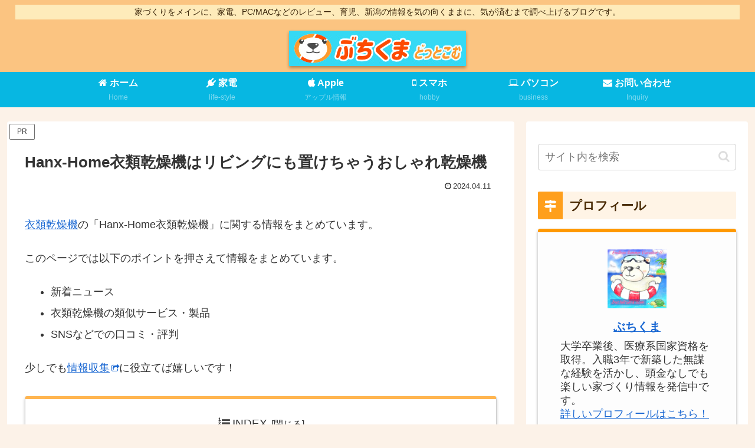

--- FILE ---
content_type: text/html; charset=UTF-8
request_url: https://buchikuma.com/hanx-home-cloth-dryer/
body_size: 61961
content:
<!doctype html>
<html lang="ja">

<head>
<meta charset="utf-8">
<meta name="viewport" content="width=device-width, initial-scale=1.0, viewport-fit=cover">
<meta name="referrer" content="no-referrer-when-downgrade">
<meta name="format-detection" content="telephone=no">



  
      <!-- Google Tag Manager -->
    <script>(function(w,d,s,l,i){w[l]=w[l]||[];w[l].push({'gtm.start':
    new Date().getTime(),event:'gtm.js'});var f=d.getElementsByTagName(s)[0],
    j=d.createElement(s),dl=l!='dataLayer'?'&l='+l:'';j.async=true;j.src=
    'https://www.googletagmanager.com/gtm.js?id='+i+dl;f.parentNode.insertBefore(j,f);
    })(window,document,'script','dataLayer','GTM-WMFDBNQ');</script>
    <!-- End Google Tag Manager -->
  

  <!-- Other Analytics -->
<meta name="msvalidate.01" content="43FA831E70A4445B74E6A01D0D6683D3" />
<meta name="p:domain_verify" content="1466de27d4743c509ddd57dbabfc342b"/>
<!-- /Other Analytics -->
<!-- Google Search Console -->
<meta name="google-site-verification" content="xEFDXcfYnlI6VEjAdGv9AjAJjjCAaQfiKwsbZ9WBJ_c" />
<!-- /Google Search Console -->
<!-- preconnect dns-prefetch -->
<link rel="preconnect dns-prefetch" href="//www.googletagmanager.com">
<link rel="preconnect dns-prefetch" href="//www.google-analytics.com">
<link rel="preconnect dns-prefetch" href="//ajax.googleapis.com">
<link rel="preconnect dns-prefetch" href="//cdnjs.cloudflare.com">
<link rel="preconnect dns-prefetch" href="//pagead2.googlesyndication.com">
<link rel="preconnect dns-prefetch" href="//googleads.g.doubleclick.net">
<link rel="preconnect dns-prefetch" href="//tpc.googlesyndication.com">
<link rel="preconnect dns-prefetch" href="//ad.doubleclick.net">
<link rel="preconnect dns-prefetch" href="//www.gstatic.com">
<link rel="preconnect dns-prefetch" href="//cse.google.com">
<link rel="preconnect dns-prefetch" href="//fonts.gstatic.com">
<link rel="preconnect dns-prefetch" href="//fonts.googleapis.com">
<link rel="preconnect dns-prefetch" href="//cms.quantserve.com">
<link rel="preconnect dns-prefetch" href="//secure.gravatar.com">
<link rel="preconnect dns-prefetch" href="//cdn.syndication.twimg.com">
<link rel="preconnect dns-prefetch" href="//cdn.jsdelivr.net">
<link rel="preconnect dns-prefetch" href="//images-fe.ssl-images-amazon.com">
<link rel="preconnect dns-prefetch" href="//completion.amazon.com">
<link rel="preconnect dns-prefetch" href="//m.media-amazon.com">
<link rel="preconnect dns-prefetch" href="//i.moshimo.com">
<link rel="preconnect dns-prefetch" href="//aml.valuecommerce.com">
<link rel="preconnect dns-prefetch" href="//dalc.valuecommerce.com">
<link rel="preconnect dns-prefetch" href="//dalb.valuecommerce.com">

<!-- Preload -->
<link rel="preload" as="font" type="font/woff" href="https://buchikuma.com/wp-content/themes/cocoon-master/webfonts/icomoon/fonts/icomoon.woff?v=2.7.0.2" crossorigin>
<link rel="preload" as="font" type="font/woff2" href="https://buchikuma.com/wp-content/themes/cocoon-master/webfonts/fontawesome/fonts/fontawesome-webfont.woff2?v=4.7.0" crossorigin>
<title>Hanx-Home衣類乾燥機はリビングにも置けちゃうおしゃれ乾燥機 | ぶちくまどっとこむ</title>
<meta name='robots' content='max-image-preview:large' />

<!-- OGP -->
<meta property="og:type" content="article">
<meta property="og:description" content="Hanx-Home衣類乾燥機に関する情報をまとめています。購入前に知っておきたい新着ニュースや他製品との比較、SNSの口コミや評判などを1ページで確認できるようになっています。">
<meta property="og:title" content="Hanx-Home衣類乾燥機はリビングにも置けちゃうおしゃれ乾燥機">
<meta property="og:url" content="https://buchikuma.com/hanx-home-cloth-dryer/">
<meta property="og:image" content="https://buchikuma.com/wp-content/uploads/2024/04/Hanxアイキャッチ.jpg">
<meta property="og:site_name" content="ぶちくまどっとこむ">
<meta property="og:locale" content="ja_JP">
<meta property="fb:app_id" content="1680149995402015">
<meta property="article:published_time" content="2024-04-11T16:40:46+09:00" />
<meta property="article:modified_time" content="2024-04-11T16:40:46+09:00" />
<meta property="article:section" content="加湿・除湿・空気清浄機">
<meta property="article:tag" content="家電マニア">
<!-- /OGP -->

<!-- Twitter Card -->
<meta name="twitter:card" content="summary">
<meta property="twitter:description" content="Hanx-Home衣類乾燥機に関する情報をまとめています。購入前に知っておきたい新着ニュースや他製品との比較、SNSの口コミや評判などを1ページで確認できるようになっています。">
<meta property="twitter:title" content="Hanx-Home衣類乾燥機はリビングにも置けちゃうおしゃれ乾燥機">
<meta property="twitter:url" content="https://buchikuma.com/hanx-home-cloth-dryer/">
<meta name="twitter:image" content="https://buchikuma.com/wp-content/uploads/2024/04/Hanxアイキャッチ.jpg">
<meta name="twitter:domain" content="buchikuma.com">
<meta name="twitter:creator" content="@buchikumasun">
<meta name="twitter:site" content="@buchikumasun">
<!-- /Twitter Card -->
<link rel='dns-prefetch' href='//ajax.googleapis.com' />
<link rel='dns-prefetch' href='//cdnjs.cloudflare.com' />
<link rel='dns-prefetch' href='//stats.wp.com' />
<link rel='dns-prefetch' href='//v0.wordpress.com' />
<link rel="alternate" type="application/rss+xml" title="ぶちくまどっとこむ &raquo; フィード" href="https://buchikuma.com/feed/" />
<link rel="alternate" type="application/rss+xml" title="ぶちくまどっとこむ &raquo; コメントフィード" href="https://buchikuma.com/comments/feed/" />
<link rel="alternate" type="application/rss+xml" title="ぶちくまどっとこむ &raquo; Hanx-Home衣類乾燥機はリビングにも置けちゃうおしゃれ乾燥機 のコメントのフィード" href="https://buchikuma.com/hanx-home-cloth-dryer/feed/" />
<link rel='stylesheet' id='wp-block-library-css' href='https://buchikuma.com/wp-includes/css/dist/block-library/style.min.css?ver=281a4ecd16958a330c92aae4cdfdbbf9&#038;fver=20250715034400' media='all' />
<link rel='stylesheet' id='mediaelement-css' href='https://buchikuma.com/wp-includes/js/mediaelement/mediaelementplayer-legacy.min.css?ver=4.2.17&#038;fver=20201228085748' media='all' />
<link rel='stylesheet' id='wp-mediaelement-css' href='https://buchikuma.com/wp-includes/js/mediaelement/wp-mediaelement.min.css?ver=281a4ecd16958a330c92aae4cdfdbbf9&#038;fver=20191117085948' media='all' />
<style id='jetpack-sharing-buttons-style-inline-css'>
.jetpack-sharing-buttons__services-list{display:flex;flex-direction:row;flex-wrap:wrap;gap:0;list-style-type:none;margin:5px;padding:0}.jetpack-sharing-buttons__services-list.has-small-icon-size{font-size:12px}.jetpack-sharing-buttons__services-list.has-normal-icon-size{font-size:16px}.jetpack-sharing-buttons__services-list.has-large-icon-size{font-size:24px}.jetpack-sharing-buttons__services-list.has-huge-icon-size{font-size:36px}@media print{.jetpack-sharing-buttons__services-list{display:none!important}}.editor-styles-wrapper .wp-block-jetpack-sharing-buttons{gap:0;padding-inline-start:0}ul.jetpack-sharing-buttons__services-list.has-background{padding:1.25em 2.375em}
</style>
<style id='global-styles-inline-css'>
:root{--wp--preset--aspect-ratio--square: 1;--wp--preset--aspect-ratio--4-3: 4/3;--wp--preset--aspect-ratio--3-4: 3/4;--wp--preset--aspect-ratio--3-2: 3/2;--wp--preset--aspect-ratio--2-3: 2/3;--wp--preset--aspect-ratio--16-9: 16/9;--wp--preset--aspect-ratio--9-16: 9/16;--wp--preset--color--black: #000000;--wp--preset--color--cyan-bluish-gray: #abb8c3;--wp--preset--color--white: #ffffff;--wp--preset--color--pale-pink: #f78da7;--wp--preset--color--vivid-red: #cf2e2e;--wp--preset--color--luminous-vivid-orange: #ff6900;--wp--preset--color--luminous-vivid-amber: #fcb900;--wp--preset--color--light-green-cyan: #7bdcb5;--wp--preset--color--vivid-green-cyan: #00d084;--wp--preset--color--pale-cyan-blue: #8ed1fc;--wp--preset--color--vivid-cyan-blue: #0693e3;--wp--preset--color--vivid-purple: #9b51e0;--wp--preset--color--key-color: #fcb155;--wp--preset--color--red: #e60033;--wp--preset--color--pink: #e95295;--wp--preset--color--purple: #884898;--wp--preset--color--deep: #55295b;--wp--preset--color--indigo: #1e50a2;--wp--preset--color--blue: #0095d9;--wp--preset--color--light-blue: #2ca9e1;--wp--preset--color--cyan: #00a3af;--wp--preset--color--teal: #007b43;--wp--preset--color--green: #3eb370;--wp--preset--color--light-green: #8bc34a;--wp--preset--color--lime: #c3d825;--wp--preset--color--yellow: #ffd900;--wp--preset--color--amber: #ffc107;--wp--preset--color--orange: #f39800;--wp--preset--color--deep-orange: #ea5506;--wp--preset--color--brown: #954e2a;--wp--preset--color--light-grey: #dddddd;--wp--preset--color--grey: #949495;--wp--preset--color--dark-grey: #666666;--wp--preset--color--cocoon-black: #333333;--wp--preset--color--cocoon-white: #ffffff;--wp--preset--color--watery-blue: #f3fafe;--wp--preset--color--watery-yellow: #fff7cc;--wp--preset--color--watery-red: #fdf2f2;--wp--preset--color--watery-green: #ebf8f4;--wp--preset--color--ex-a: #e2faff;--wp--preset--color--ex-b: #fff0e2;--wp--preset--color--ex-c: #ffffff;--wp--preset--color--ex-d: #ffffff;--wp--preset--color--ex-e: #ffffff;--wp--preset--color--ex-f: #ffffff;--wp--preset--gradient--vivid-cyan-blue-to-vivid-purple: linear-gradient(135deg,rgba(6,147,227,1) 0%,rgb(155,81,224) 100%);--wp--preset--gradient--light-green-cyan-to-vivid-green-cyan: linear-gradient(135deg,rgb(122,220,180) 0%,rgb(0,208,130) 100%);--wp--preset--gradient--luminous-vivid-amber-to-luminous-vivid-orange: linear-gradient(135deg,rgba(252,185,0,1) 0%,rgba(255,105,0,1) 100%);--wp--preset--gradient--luminous-vivid-orange-to-vivid-red: linear-gradient(135deg,rgba(255,105,0,1) 0%,rgb(207,46,46) 100%);--wp--preset--gradient--very-light-gray-to-cyan-bluish-gray: linear-gradient(135deg,rgb(238,238,238) 0%,rgb(169,184,195) 100%);--wp--preset--gradient--cool-to-warm-spectrum: linear-gradient(135deg,rgb(74,234,220) 0%,rgb(151,120,209) 20%,rgb(207,42,186) 40%,rgb(238,44,130) 60%,rgb(251,105,98) 80%,rgb(254,248,76) 100%);--wp--preset--gradient--blush-light-purple: linear-gradient(135deg,rgb(255,206,236) 0%,rgb(152,150,240) 100%);--wp--preset--gradient--blush-bordeaux: linear-gradient(135deg,rgb(254,205,165) 0%,rgb(254,45,45) 50%,rgb(107,0,62) 100%);--wp--preset--gradient--luminous-dusk: linear-gradient(135deg,rgb(255,203,112) 0%,rgb(199,81,192) 50%,rgb(65,88,208) 100%);--wp--preset--gradient--pale-ocean: linear-gradient(135deg,rgb(255,245,203) 0%,rgb(182,227,212) 50%,rgb(51,167,181) 100%);--wp--preset--gradient--electric-grass: linear-gradient(135deg,rgb(202,248,128) 0%,rgb(113,206,126) 100%);--wp--preset--gradient--midnight: linear-gradient(135deg,rgb(2,3,129) 0%,rgb(40,116,252) 100%);--wp--preset--font-size--small: 13px;--wp--preset--font-size--medium: 20px;--wp--preset--font-size--large: 36px;--wp--preset--font-size--x-large: 42px;--wp--preset--spacing--20: 0.44rem;--wp--preset--spacing--30: 0.67rem;--wp--preset--spacing--40: 1rem;--wp--preset--spacing--50: 1.5rem;--wp--preset--spacing--60: 2.25rem;--wp--preset--spacing--70: 3.38rem;--wp--preset--spacing--80: 5.06rem;--wp--preset--shadow--natural: 6px 6px 9px rgba(0, 0, 0, 0.2);--wp--preset--shadow--deep: 12px 12px 50px rgba(0, 0, 0, 0.4);--wp--preset--shadow--sharp: 6px 6px 0px rgba(0, 0, 0, 0.2);--wp--preset--shadow--outlined: 6px 6px 0px -3px rgba(255, 255, 255, 1), 6px 6px rgba(0, 0, 0, 1);--wp--preset--shadow--crisp: 6px 6px 0px rgba(0, 0, 0, 1);}:root { --wp--style--global--content-size: 840px;--wp--style--global--wide-size: 1200px; }:where(body) { margin: 0; }.wp-site-blocks > .alignleft { float: left; margin-right: 2em; }.wp-site-blocks > .alignright { float: right; margin-left: 2em; }.wp-site-blocks > .aligncenter { justify-content: center; margin-left: auto; margin-right: auto; }:where(.wp-site-blocks) > * { margin-block-start: 24px; margin-block-end: 0; }:where(.wp-site-blocks) > :first-child { margin-block-start: 0; }:where(.wp-site-blocks) > :last-child { margin-block-end: 0; }:root { --wp--style--block-gap: 24px; }:root :where(.is-layout-flow) > :first-child{margin-block-start: 0;}:root :where(.is-layout-flow) > :last-child{margin-block-end: 0;}:root :where(.is-layout-flow) > *{margin-block-start: 24px;margin-block-end: 0;}:root :where(.is-layout-constrained) > :first-child{margin-block-start: 0;}:root :where(.is-layout-constrained) > :last-child{margin-block-end: 0;}:root :where(.is-layout-constrained) > *{margin-block-start: 24px;margin-block-end: 0;}:root :where(.is-layout-flex){gap: 24px;}:root :where(.is-layout-grid){gap: 24px;}.is-layout-flow > .alignleft{float: left;margin-inline-start: 0;margin-inline-end: 2em;}.is-layout-flow > .alignright{float: right;margin-inline-start: 2em;margin-inline-end: 0;}.is-layout-flow > .aligncenter{margin-left: auto !important;margin-right: auto !important;}.is-layout-constrained > .alignleft{float: left;margin-inline-start: 0;margin-inline-end: 2em;}.is-layout-constrained > .alignright{float: right;margin-inline-start: 2em;margin-inline-end: 0;}.is-layout-constrained > .aligncenter{margin-left: auto !important;margin-right: auto !important;}.is-layout-constrained > :where(:not(.alignleft):not(.alignright):not(.alignfull)){max-width: var(--wp--style--global--content-size);margin-left: auto !important;margin-right: auto !important;}.is-layout-constrained > .alignwide{max-width: var(--wp--style--global--wide-size);}body .is-layout-flex{display: flex;}.is-layout-flex{flex-wrap: wrap;align-items: center;}.is-layout-flex > :is(*, div){margin: 0;}body .is-layout-grid{display: grid;}.is-layout-grid > :is(*, div){margin: 0;}body{padding-top: 0px;padding-right: 0px;padding-bottom: 0px;padding-left: 0px;}a:where(:not(.wp-element-button)){text-decoration: underline;}:root :where(.wp-element-button, .wp-block-button__link){background-color: #32373c;border-width: 0;color: #fff;font-family: inherit;font-size: inherit;line-height: inherit;padding: calc(0.667em + 2px) calc(1.333em + 2px);text-decoration: none;}.has-black-color{color: var(--wp--preset--color--black) !important;}.has-cyan-bluish-gray-color{color: var(--wp--preset--color--cyan-bluish-gray) !important;}.has-white-color{color: var(--wp--preset--color--white) !important;}.has-pale-pink-color{color: var(--wp--preset--color--pale-pink) !important;}.has-vivid-red-color{color: var(--wp--preset--color--vivid-red) !important;}.has-luminous-vivid-orange-color{color: var(--wp--preset--color--luminous-vivid-orange) !important;}.has-luminous-vivid-amber-color{color: var(--wp--preset--color--luminous-vivid-amber) !important;}.has-light-green-cyan-color{color: var(--wp--preset--color--light-green-cyan) !important;}.has-vivid-green-cyan-color{color: var(--wp--preset--color--vivid-green-cyan) !important;}.has-pale-cyan-blue-color{color: var(--wp--preset--color--pale-cyan-blue) !important;}.has-vivid-cyan-blue-color{color: var(--wp--preset--color--vivid-cyan-blue) !important;}.has-vivid-purple-color{color: var(--wp--preset--color--vivid-purple) !important;}.has-key-color-color{color: var(--wp--preset--color--key-color) !important;}.has-red-color{color: var(--wp--preset--color--red) !important;}.has-pink-color{color: var(--wp--preset--color--pink) !important;}.has-purple-color{color: var(--wp--preset--color--purple) !important;}.has-deep-color{color: var(--wp--preset--color--deep) !important;}.has-indigo-color{color: var(--wp--preset--color--indigo) !important;}.has-blue-color{color: var(--wp--preset--color--blue) !important;}.has-light-blue-color{color: var(--wp--preset--color--light-blue) !important;}.has-cyan-color{color: var(--wp--preset--color--cyan) !important;}.has-teal-color{color: var(--wp--preset--color--teal) !important;}.has-green-color{color: var(--wp--preset--color--green) !important;}.has-light-green-color{color: var(--wp--preset--color--light-green) !important;}.has-lime-color{color: var(--wp--preset--color--lime) !important;}.has-yellow-color{color: var(--wp--preset--color--yellow) !important;}.has-amber-color{color: var(--wp--preset--color--amber) !important;}.has-orange-color{color: var(--wp--preset--color--orange) !important;}.has-deep-orange-color{color: var(--wp--preset--color--deep-orange) !important;}.has-brown-color{color: var(--wp--preset--color--brown) !important;}.has-light-grey-color{color: var(--wp--preset--color--light-grey) !important;}.has-grey-color{color: var(--wp--preset--color--grey) !important;}.has-dark-grey-color{color: var(--wp--preset--color--dark-grey) !important;}.has-cocoon-black-color{color: var(--wp--preset--color--cocoon-black) !important;}.has-cocoon-white-color{color: var(--wp--preset--color--cocoon-white) !important;}.has-watery-blue-color{color: var(--wp--preset--color--watery-blue) !important;}.has-watery-yellow-color{color: var(--wp--preset--color--watery-yellow) !important;}.has-watery-red-color{color: var(--wp--preset--color--watery-red) !important;}.has-watery-green-color{color: var(--wp--preset--color--watery-green) !important;}.has-ex-a-color{color: var(--wp--preset--color--ex-a) !important;}.has-ex-b-color{color: var(--wp--preset--color--ex-b) !important;}.has-ex-c-color{color: var(--wp--preset--color--ex-c) !important;}.has-ex-d-color{color: var(--wp--preset--color--ex-d) !important;}.has-ex-e-color{color: var(--wp--preset--color--ex-e) !important;}.has-ex-f-color{color: var(--wp--preset--color--ex-f) !important;}.has-black-background-color{background-color: var(--wp--preset--color--black) !important;}.has-cyan-bluish-gray-background-color{background-color: var(--wp--preset--color--cyan-bluish-gray) !important;}.has-white-background-color{background-color: var(--wp--preset--color--white) !important;}.has-pale-pink-background-color{background-color: var(--wp--preset--color--pale-pink) !important;}.has-vivid-red-background-color{background-color: var(--wp--preset--color--vivid-red) !important;}.has-luminous-vivid-orange-background-color{background-color: var(--wp--preset--color--luminous-vivid-orange) !important;}.has-luminous-vivid-amber-background-color{background-color: var(--wp--preset--color--luminous-vivid-amber) !important;}.has-light-green-cyan-background-color{background-color: var(--wp--preset--color--light-green-cyan) !important;}.has-vivid-green-cyan-background-color{background-color: var(--wp--preset--color--vivid-green-cyan) !important;}.has-pale-cyan-blue-background-color{background-color: var(--wp--preset--color--pale-cyan-blue) !important;}.has-vivid-cyan-blue-background-color{background-color: var(--wp--preset--color--vivid-cyan-blue) !important;}.has-vivid-purple-background-color{background-color: var(--wp--preset--color--vivid-purple) !important;}.has-key-color-background-color{background-color: var(--wp--preset--color--key-color) !important;}.has-red-background-color{background-color: var(--wp--preset--color--red) !important;}.has-pink-background-color{background-color: var(--wp--preset--color--pink) !important;}.has-purple-background-color{background-color: var(--wp--preset--color--purple) !important;}.has-deep-background-color{background-color: var(--wp--preset--color--deep) !important;}.has-indigo-background-color{background-color: var(--wp--preset--color--indigo) !important;}.has-blue-background-color{background-color: var(--wp--preset--color--blue) !important;}.has-light-blue-background-color{background-color: var(--wp--preset--color--light-blue) !important;}.has-cyan-background-color{background-color: var(--wp--preset--color--cyan) !important;}.has-teal-background-color{background-color: var(--wp--preset--color--teal) !important;}.has-green-background-color{background-color: var(--wp--preset--color--green) !important;}.has-light-green-background-color{background-color: var(--wp--preset--color--light-green) !important;}.has-lime-background-color{background-color: var(--wp--preset--color--lime) !important;}.has-yellow-background-color{background-color: var(--wp--preset--color--yellow) !important;}.has-amber-background-color{background-color: var(--wp--preset--color--amber) !important;}.has-orange-background-color{background-color: var(--wp--preset--color--orange) !important;}.has-deep-orange-background-color{background-color: var(--wp--preset--color--deep-orange) !important;}.has-brown-background-color{background-color: var(--wp--preset--color--brown) !important;}.has-light-grey-background-color{background-color: var(--wp--preset--color--light-grey) !important;}.has-grey-background-color{background-color: var(--wp--preset--color--grey) !important;}.has-dark-grey-background-color{background-color: var(--wp--preset--color--dark-grey) !important;}.has-cocoon-black-background-color{background-color: var(--wp--preset--color--cocoon-black) !important;}.has-cocoon-white-background-color{background-color: var(--wp--preset--color--cocoon-white) !important;}.has-watery-blue-background-color{background-color: var(--wp--preset--color--watery-blue) !important;}.has-watery-yellow-background-color{background-color: var(--wp--preset--color--watery-yellow) !important;}.has-watery-red-background-color{background-color: var(--wp--preset--color--watery-red) !important;}.has-watery-green-background-color{background-color: var(--wp--preset--color--watery-green) !important;}.has-ex-a-background-color{background-color: var(--wp--preset--color--ex-a) !important;}.has-ex-b-background-color{background-color: var(--wp--preset--color--ex-b) !important;}.has-ex-c-background-color{background-color: var(--wp--preset--color--ex-c) !important;}.has-ex-d-background-color{background-color: var(--wp--preset--color--ex-d) !important;}.has-ex-e-background-color{background-color: var(--wp--preset--color--ex-e) !important;}.has-ex-f-background-color{background-color: var(--wp--preset--color--ex-f) !important;}.has-black-border-color{border-color: var(--wp--preset--color--black) !important;}.has-cyan-bluish-gray-border-color{border-color: var(--wp--preset--color--cyan-bluish-gray) !important;}.has-white-border-color{border-color: var(--wp--preset--color--white) !important;}.has-pale-pink-border-color{border-color: var(--wp--preset--color--pale-pink) !important;}.has-vivid-red-border-color{border-color: var(--wp--preset--color--vivid-red) !important;}.has-luminous-vivid-orange-border-color{border-color: var(--wp--preset--color--luminous-vivid-orange) !important;}.has-luminous-vivid-amber-border-color{border-color: var(--wp--preset--color--luminous-vivid-amber) !important;}.has-light-green-cyan-border-color{border-color: var(--wp--preset--color--light-green-cyan) !important;}.has-vivid-green-cyan-border-color{border-color: var(--wp--preset--color--vivid-green-cyan) !important;}.has-pale-cyan-blue-border-color{border-color: var(--wp--preset--color--pale-cyan-blue) !important;}.has-vivid-cyan-blue-border-color{border-color: var(--wp--preset--color--vivid-cyan-blue) !important;}.has-vivid-purple-border-color{border-color: var(--wp--preset--color--vivid-purple) !important;}.has-key-color-border-color{border-color: var(--wp--preset--color--key-color) !important;}.has-red-border-color{border-color: var(--wp--preset--color--red) !important;}.has-pink-border-color{border-color: var(--wp--preset--color--pink) !important;}.has-purple-border-color{border-color: var(--wp--preset--color--purple) !important;}.has-deep-border-color{border-color: var(--wp--preset--color--deep) !important;}.has-indigo-border-color{border-color: var(--wp--preset--color--indigo) !important;}.has-blue-border-color{border-color: var(--wp--preset--color--blue) !important;}.has-light-blue-border-color{border-color: var(--wp--preset--color--light-blue) !important;}.has-cyan-border-color{border-color: var(--wp--preset--color--cyan) !important;}.has-teal-border-color{border-color: var(--wp--preset--color--teal) !important;}.has-green-border-color{border-color: var(--wp--preset--color--green) !important;}.has-light-green-border-color{border-color: var(--wp--preset--color--light-green) !important;}.has-lime-border-color{border-color: var(--wp--preset--color--lime) !important;}.has-yellow-border-color{border-color: var(--wp--preset--color--yellow) !important;}.has-amber-border-color{border-color: var(--wp--preset--color--amber) !important;}.has-orange-border-color{border-color: var(--wp--preset--color--orange) !important;}.has-deep-orange-border-color{border-color: var(--wp--preset--color--deep-orange) !important;}.has-brown-border-color{border-color: var(--wp--preset--color--brown) !important;}.has-light-grey-border-color{border-color: var(--wp--preset--color--light-grey) !important;}.has-grey-border-color{border-color: var(--wp--preset--color--grey) !important;}.has-dark-grey-border-color{border-color: var(--wp--preset--color--dark-grey) !important;}.has-cocoon-black-border-color{border-color: var(--wp--preset--color--cocoon-black) !important;}.has-cocoon-white-border-color{border-color: var(--wp--preset--color--cocoon-white) !important;}.has-watery-blue-border-color{border-color: var(--wp--preset--color--watery-blue) !important;}.has-watery-yellow-border-color{border-color: var(--wp--preset--color--watery-yellow) !important;}.has-watery-red-border-color{border-color: var(--wp--preset--color--watery-red) !important;}.has-watery-green-border-color{border-color: var(--wp--preset--color--watery-green) !important;}.has-ex-a-border-color{border-color: var(--wp--preset--color--ex-a) !important;}.has-ex-b-border-color{border-color: var(--wp--preset--color--ex-b) !important;}.has-ex-c-border-color{border-color: var(--wp--preset--color--ex-c) !important;}.has-ex-d-border-color{border-color: var(--wp--preset--color--ex-d) !important;}.has-ex-e-border-color{border-color: var(--wp--preset--color--ex-e) !important;}.has-ex-f-border-color{border-color: var(--wp--preset--color--ex-f) !important;}.has-vivid-cyan-blue-to-vivid-purple-gradient-background{background: var(--wp--preset--gradient--vivid-cyan-blue-to-vivid-purple) !important;}.has-light-green-cyan-to-vivid-green-cyan-gradient-background{background: var(--wp--preset--gradient--light-green-cyan-to-vivid-green-cyan) !important;}.has-luminous-vivid-amber-to-luminous-vivid-orange-gradient-background{background: var(--wp--preset--gradient--luminous-vivid-amber-to-luminous-vivid-orange) !important;}.has-luminous-vivid-orange-to-vivid-red-gradient-background{background: var(--wp--preset--gradient--luminous-vivid-orange-to-vivid-red) !important;}.has-very-light-gray-to-cyan-bluish-gray-gradient-background{background: var(--wp--preset--gradient--very-light-gray-to-cyan-bluish-gray) !important;}.has-cool-to-warm-spectrum-gradient-background{background: var(--wp--preset--gradient--cool-to-warm-spectrum) !important;}.has-blush-light-purple-gradient-background{background: var(--wp--preset--gradient--blush-light-purple) !important;}.has-blush-bordeaux-gradient-background{background: var(--wp--preset--gradient--blush-bordeaux) !important;}.has-luminous-dusk-gradient-background{background: var(--wp--preset--gradient--luminous-dusk) !important;}.has-pale-ocean-gradient-background{background: var(--wp--preset--gradient--pale-ocean) !important;}.has-electric-grass-gradient-background{background: var(--wp--preset--gradient--electric-grass) !important;}.has-midnight-gradient-background{background: var(--wp--preset--gradient--midnight) !important;}.has-small-font-size{font-size: var(--wp--preset--font-size--small) !important;}.has-medium-font-size{font-size: var(--wp--preset--font-size--medium) !important;}.has-large-font-size{font-size: var(--wp--preset--font-size--large) !important;}.has-x-large-font-size{font-size: var(--wp--preset--font-size--x-large) !important;}
:root :where(.wp-block-pullquote){font-size: 1.5em;line-height: 1.6;}
</style>
<link rel='stylesheet' id='contact-form-7-css' href='https://buchikuma.com/wp-content/plugins/contact-form-7/includes/css/styles.css?ver=6.1.2&#038;fver=20251025053707' media='all' />
<link rel='stylesheet' id='cocoon-style-css' href='https://buchikuma.com/wp-content/themes/cocoon-master/style.css?ver=281a4ecd16958a330c92aae4cdfdbbf9&#038;fver=20251025053736' media='all' />
<style id='cocoon-style-inline-css'>
#header-container,#header-container .navi,#navi .navi-in>.menu-header .sub-menu,.article h2,.sidebar h2,.sidebar h3,.cat-link,.cat-label,.appeal-content .appeal-button,.demo .cat-label,.blogcard-type .blogcard-label,#footer{background-color:#fcb155}#navi .navi-in a:hover,#footer a:not(.sns-button):hover{background-color:rgba(255,255,255,.2)}.article h3,.article h4,.article h5,.article h6,.cat-link,.tag-link{border-color:#fcb155}blockquote::before,blockquote::after,.pager-post-navi a.a-wrap::before{color:rgba(252,177,85,.5)}blockquote,.key-btn{background-color:rgba(252,177,85,.05);border-color:rgba(252,177,85,.5)}pre,.pager-links span,.scrollable-table table th,table th,.pagination .current{background-color:rgba(252,177,85,.1);border-color:rgba(252,177,85,.5)}table:not(.has-border-color) th,table:not(.has-border-color) td,table:not(.has-border-color) thead,table:not(.has-border-color) tfoot,.page-numbers,.page-numbers.dots,.tagcloud a,.list.ecb-entry-border .entry-card-wrap,.related-entries.recb-entry-border .related-entry-card-wrap,.carousel .a-wrap,.pager-post-navi.post-navi-border a.a-wrap,.article .toc,.a-wrap .blogcard,.author-box,.comment-reply-link,.ranking-item{border-color:rgba(252,177,85,.5)}table tr:nth-of-type(2n+1),.page-numbers.dots,.a-wrap:hover,.pagination a:hover,.pagination-next-link:hover,.widget_recent_entries ul li a:hover,.widget_categories ul li a:hover,.widget_archive ul li a:hover,.widget_pages ul li a:hover,.widget_meta ul li a:hover,.widget_rss ul li a:hover,.widget_nav_menu ul li a:hover,.pager-links a:hover span,.tag-link:hover,.tagcloud a:hover{background-color:rgba(252,177,85,.05)}.header,.header .site-name-text,#navi .navi-in a,#navi .navi-in a:hover,.article h2,.sidebar h2,.sidebar h3,#footer,#footer a:not(.sns-button){color:#fff}.header,.header .site-name-text,#navi .navi-in a,#navi .navi-in a:hover,.appeal-content .appeal-button,.article h2,.sidebar h2,.sidebar h3,.cat-link,.cat-label,.blogcard-type .blogcard::before,#footer,#footer a:not(.sns-button){color:#472800}body.public-page{background-color:#fcf2e8}.header .header-in{min-height:80px}#header-container,#header-container .navi,#navi .navi-in>.menu-header .sub-menu{background-color:#fbc481}.header,.header .site-name-text,#navi .navi-in a,#navi .navi-in a:hover{color:#fff}.header,.header .site-name-text,#navi .navi-in a,#navi .navi-in a:hover{color:#3d270c}#header-container .navi,#navi .navi-in>.menu-header .sub-menu{background-color:#07b7e2}#navi .navi-in a,#navi .navi-in a:hover{color:#fff}#navi .navi-in a:hover{background-color:rgba(255,255,255,.2)}.go-to-top .go-to-top-button{background-color:#f99100}.go-to-top .go-to-top-button{color:#fcfcfc}.main{width:860px}.sidebar{width:376px}@media screen and (max-width:1255px){.wrap{width:auto}.main,.sidebar,.sidebar-left .main,.sidebar-left .sidebar{margin:0 .5%}.main{width:67.4%}.sidebar{padding:1.5%;width:30%}.entry-card-thumb{width:38%}.entry-card-content{margin-left:40%}}#notice-area{background-color:#daf2d2}#notice-area{color:#c92100}body::after{content:url(https://buchikuma.com/wp-content/themes/cocoon-master/lib/analytics/access.php?post_id=18267&post_type=post)!important;visibility:hidden;position:absolute;bottom:0;right:0;width:1px;height:1px;overflow:hidden;display:inline!important}*::selection{color:#fc9f2d}*::-moz-selection{color:#fc9f2d}*::selection{background:#fcf3ed}*::-moz-selection{background:#fcf3ed}.logo-header img{height:60px;width:auto}.fixed-header .logo-header img{height:auto}.logo-header img{width:300px;height:auto}.fixed-header .logo-header img{width:auto}@media screen and (max-width:834px){.header div.header-in{min-height:80px}}.toc-checkbox{display:none}.toc-content{visibility:hidden;height:0;opacity:.2;transition:all 0.5s ease-out}.toc-checkbox:checked~.toc-content{visibility:visible;padding-top:.6em;height:100%;opacity:1}.toc-title::after{content:'[目次を開く]';margin-left:.5em;cursor:pointer;font-size:.8em}.toc-title:hover::after{text-decoration:underline}.toc-checkbox:checked+.toc-title::after{content:'[閉じる]'}#respond{inset:0;position:absolute;visibility:hidden}.entry-content>*,.demo .entry-content p{line-height:1.8}.entry-content>*,.mce-content-body>*,.article p,.demo .entry-content p,.article dl,.article ul,.article ol,.article blockquote,.article pre,.article table,.article .toc,.body .article,.body .column-wrap,.body .new-entry-cards,.body .popular-entry-cards,.body .navi-entry-cards,.body .box-menus,.body .ranking-item,.body .rss-entry-cards,.body .widget,.body .author-box,.body .blogcard-wrap,.body .login-user-only,.body .information-box,.body .question-box,.body .alert-box,.body .information,.body .question,.body .alert,.body .memo-box,.body .comment-box,.body .common-icon-box,.body .blank-box,.body .button-block,.body .micro-bottom,.body .caption-box,.body .tab-caption-box,.body .label-box,.body .toggle-wrap,.body .wp-block-image,.body .booklink-box,.body .kaerebalink-box,.body .tomarebalink-box,.body .product-item-box,.body .speech-wrap,.body .wp-block-categories,.body .wp-block-archives,.body .wp-block-archives-dropdown,.body .wp-block-calendar,.body .ad-area,.body .wp-block-gallery,.body .wp-block-audio,.body .wp-block-cover,.body .wp-block-file,.body .wp-block-media-text,.body .wp-block-video,.body .wp-block-buttons,.body .wp-block-columns,.body .wp-block-separator,.body .components-placeholder,.body .wp-block-search,.body .wp-block-social-links,.body .timeline-box,.body .blogcard-type,.body .btn-wrap,.body .btn-wrap a,.body .block-box,.body .wp-block-embed,.body .wp-block-group,.body .wp-block-table,.body .scrollable-table,.body .wp-block-separator,.body .wp-block,.body .video-container,.comment-area,.related-entries,.pager-post-navi,.comment-respond{margin-bottom:1.4em}.is-root-container>*{margin-bottom:1.4em!important}.article h2,.article h3,.article h4,.article h5,.article h6{margin-bottom:1.26em}@media screen and (max-width:480px){.body,.menu-content{font-size:16px}}@media screen and (max-width:781px){.wp-block-column{margin-bottom:1.4em}}@media screen and (max-width:834px){.container .column-wrap{gap:1.4em}}.article .micro-top{margin-bottom:.28em}.article .micro-bottom{margin-top:-1.26em}.article .micro-balloon{margin-bottom:.7em}.article .micro-bottom.micro-balloon{margin-top:-.98em}.blank-box.bb-key-color{border-color:#fcb155}.iic-key-color li::before{color:#fcb155}.blank-box.bb-tab.bb-key-color::before{background-color:#fcb155}.tb-key-color .toggle-button{border:1px solid #fcb155;background:#fcb155;color:#fff}.tb-key-color .toggle-button::before{color:#ccc}.tb-key-color .toggle-checkbox:checked~.toggle-content{border-color:#fcb155}.cb-key-color.caption-box{border-color:#fcb155}.cb-key-color .caption-box-label{background-color:#fcb155;color:#fff}.tcb-key-color .tab-caption-box-label{background-color:#fcb155;color:#fff}.tcb-key-color .tab-caption-box-content{border-color:#fcb155}.lb-key-color .label-box-content{border-color:#fcb155}.mc-key-color{background-color:#fcb155;color:#fff;border:none}.mc-key-color.micro-bottom::after{border-bottom-color:#fcb155;border-top-color:transparent}.mc-key-color::before{border-top-color:transparent;border-bottom-color:transparent}.mc-key-color::after{border-top-color:#fcb155}.btn-key-color,.btn-wrap.btn-wrap-key-color>a{background-color:#fcb155}.has-text-color.has-key-color-color{color:#fcb155}.has-background.has-key-color-background-color{background-color:#fcb155}.body.article,body#tinymce.wp-editor{background-color:#fff}.body.article,.editor-post-title__block .editor-post-title__input,body#tinymce.wp-editor{color:#333}html .body .has-key-color-background-color{background-color:#fcb155}html .body .has-key-color-color{color:#fcb155}html .body .has-key-color-border-color{border-color:#fcb155}html .body .btn-wrap.has-key-color-background-color>a{background-color:#fcb155}html .body .btn-wrap.has-key-color-color>a{color:#fcb155}html .body .btn-wrap.has-key-color-border-color>a{border-color:#fcb155}html .body .bb-tab.has-key-color-border-color .bb-label{background-color:#fcb155}html .body .toggle-wrap.has-key-color-border-color:not(.not-nested-style) .toggle-button{background-color:#fcb155}html .body .toggle-wrap.has-key-color-border-color:not(.not-nested-style) .toggle-button,html .body .toggle-wrap.has-key-color-border-color:not(.not-nested-style) .toggle-content{border-color:#fcb155}html .body .toggle-wrap.has-key-color-background-color:not(.not-nested-style) .toggle-content{background-color:#fcb155}html .body .toggle-wrap.has-key-color-color:not(.not-nested-style) .toggle-content{color:#fcb155}html .body .iconlist-box.has-key-color-icon-color li::before{color:#fcb155}.micro-text.has-key-color-color{color:#fcb155}html .body .micro-balloon.has-key-color-color{color:#fcb155}html .body .micro-balloon.has-key-color-background-color{background-color:#fcb155;border-color:transparent}html .body .micro-balloon.has-key-color-background-color.micro-bottom::after{border-bottom-color:#fcb155;border-top-color:transparent}html .body .micro-balloon.has-key-color-background-color::before{border-top-color:transparent;border-bottom-color:transparent}html .body .micro-balloon.has-key-color-background-color::after{border-top-color:#fcb155}html .body .micro-balloon.has-border-color.has-key-color-border-color{border-color:#fcb155}html .body .micro-balloon.micro-top.has-key-color-border-color::before{border-top-color:#fcb155}html .body .micro-balloon.micro-bottom.has-key-color-border-color::before{border-bottom-color:#fcb155}html .body .caption-box.has-key-color-border-color:not(.not-nested-style) .box-label{background-color:#fcb155}html .body .tab-caption-box.has-key-color-border-color:not(.not-nested-style) .box-label{background-color:#fcb155}html .body .tab-caption-box.has-key-color-border-color:not(.not-nested-style) .box-content{border-color:#fcb155}html .body .tab-caption-box.has-key-color-background-color:not(.not-nested-style) .box-content{background-color:#fcb155}html .body .tab-caption-box.has-key-color-color:not(.not-nested-style) .box-content{color:#fcb155}html .body .label-box.has-key-color-border-color:not(.not-nested-style) .box-content{border-color:#fcb155}html .body .label-box.has-key-color-background-color:not(.not-nested-style) .box-content{background-color:#fcb155}html .body .label-box.has-key-color-color:not(.not-nested-style) .box-content{color:#fcb155}html .body .speech-wrap:not(.not-nested-style) .speech-balloon.has-key-color-background-color{background-color:#fcb155}html .body .speech-wrap:not(.not-nested-style) .speech-balloon.has-text-color.has-key-color-color{color:#fcb155}html .body .speech-wrap:not(.not-nested-style) .speech-balloon.has-key-color-border-color{border-color:#fcb155}html .body .speech-wrap.sbp-l:not(.not-nested-style) .speech-balloon.has-key-color-border-color::before{border-right-color:#fcb155}html .body .speech-wrap.sbp-r:not(.not-nested-style) .speech-balloon.has-key-color-border-color::before{border-left-color:#fcb155}html .body .speech-wrap.sbp-l:not(.not-nested-style) .speech-balloon.has-key-color-background-color::after{border-right-color:#fcb155}html .body .speech-wrap.sbp-r:not(.not-nested-style) .speech-balloon.has-key-color-background-color::after{border-left-color:#fcb155}html .body .speech-wrap.sbs-line.sbp-r:not(.not-nested-style) .speech-balloon.has-key-color-background-color{background-color:#fcb155}html .body .speech-wrap.sbs-line.sbp-r:not(.not-nested-style) .speech-balloon.has-key-color-border-color{border-color:#fcb155}html .body .speech-wrap.sbs-think:not(.not-nested-style) .speech-balloon.has-key-color-border-color::before,html .body .speech-wrap.sbs-think:not(.not-nested-style) .speech-balloon.has-key-color-border-color::after{border-color:#fcb155}html .body .speech-wrap.sbs-think:not(.not-nested-style) .speech-balloon.has-key-color-background-color::before,html .body .speech-wrap.sbs-think:not(.not-nested-style) .speech-balloon.has-key-color-background-color::after{background-color:#fcb155}html .body .speech-wrap.sbs-think:not(.not-nested-style) .speech-balloon.has-key-color-border-color::before{border-color:#fcb155}html .body .timeline-box.has-key-color-point-color:not(.not-nested-style) .timeline-item::before{background-color:#fcb155}.has-key-color-border-color.is-style-accordion:not(.not-nested-style) .faq-question{background-color:#fcb155}html .body .has-key-color-question-color:not(.not-nested-style) .faq-question-label{color:#fcb155}html .body .has-key-color-question-color.has-border-color:not(.not-nested-style) .faq-question-label{color:#fcb155}html .body .has-key-color-answer-color:not(.not-nested-style) .faq-answer-label{color:#fcb155}html .body .is-style-square.has-key-color-question-color:not(.not-nested-style) .faq-question-label{color:#fff;background-color:#fcb155}html .body .is-style-square.has-key-color-answer-color:not(.not-nested-style) .faq-answer-label{color:#fff;background-color:#fcb155}html .body .has-red-background-color{background-color:#e60033}html .body .has-red-color{color:#e60033}html .body .has-red-border-color{border-color:#e60033}html .body .btn-wrap.has-red-background-color>a{background-color:#e60033}html .body .btn-wrap.has-red-color>a{color:#e60033}html .body .btn-wrap.has-red-border-color>a{border-color:#e60033}html .body .bb-tab.has-red-border-color .bb-label{background-color:#e60033}html .body .toggle-wrap.has-red-border-color:not(.not-nested-style) .toggle-button{background-color:#e60033}html .body .toggle-wrap.has-red-border-color:not(.not-nested-style) .toggle-button,html .body .toggle-wrap.has-red-border-color:not(.not-nested-style) .toggle-content{border-color:#e60033}html .body .toggle-wrap.has-red-background-color:not(.not-nested-style) .toggle-content{background-color:#e60033}html .body .toggle-wrap.has-red-color:not(.not-nested-style) .toggle-content{color:#e60033}html .body .iconlist-box.has-red-icon-color li::before{color:#e60033}.micro-text.has-red-color{color:#e60033}html .body .micro-balloon.has-red-color{color:#e60033}html .body .micro-balloon.has-red-background-color{background-color:#e60033;border-color:transparent}html .body .micro-balloon.has-red-background-color.micro-bottom::after{border-bottom-color:#e60033;border-top-color:transparent}html .body .micro-balloon.has-red-background-color::before{border-top-color:transparent;border-bottom-color:transparent}html .body .micro-balloon.has-red-background-color::after{border-top-color:#e60033}html .body .micro-balloon.has-border-color.has-red-border-color{border-color:#e60033}html .body .micro-balloon.micro-top.has-red-border-color::before{border-top-color:#e60033}html .body .micro-balloon.micro-bottom.has-red-border-color::before{border-bottom-color:#e60033}html .body .caption-box.has-red-border-color:not(.not-nested-style) .box-label{background-color:#e60033}html .body .tab-caption-box.has-red-border-color:not(.not-nested-style) .box-label{background-color:#e60033}html .body .tab-caption-box.has-red-border-color:not(.not-nested-style) .box-content{border-color:#e60033}html .body .tab-caption-box.has-red-background-color:not(.not-nested-style) .box-content{background-color:#e60033}html .body .tab-caption-box.has-red-color:not(.not-nested-style) .box-content{color:#e60033}html .body .label-box.has-red-border-color:not(.not-nested-style) .box-content{border-color:#e60033}html .body .label-box.has-red-background-color:not(.not-nested-style) .box-content{background-color:#e60033}html .body .label-box.has-red-color:not(.not-nested-style) .box-content{color:#e60033}html .body .speech-wrap:not(.not-nested-style) .speech-balloon.has-red-background-color{background-color:#e60033}html .body .speech-wrap:not(.not-nested-style) .speech-balloon.has-text-color.has-red-color{color:#e60033}html .body .speech-wrap:not(.not-nested-style) .speech-balloon.has-red-border-color{border-color:#e60033}html .body .speech-wrap.sbp-l:not(.not-nested-style) .speech-balloon.has-red-border-color::before{border-right-color:#e60033}html .body .speech-wrap.sbp-r:not(.not-nested-style) .speech-balloon.has-red-border-color::before{border-left-color:#e60033}html .body .speech-wrap.sbp-l:not(.not-nested-style) .speech-balloon.has-red-background-color::after{border-right-color:#e60033}html .body .speech-wrap.sbp-r:not(.not-nested-style) .speech-balloon.has-red-background-color::after{border-left-color:#e60033}html .body .speech-wrap.sbs-line.sbp-r:not(.not-nested-style) .speech-balloon.has-red-background-color{background-color:#e60033}html .body .speech-wrap.sbs-line.sbp-r:not(.not-nested-style) .speech-balloon.has-red-border-color{border-color:#e60033}html .body .speech-wrap.sbs-think:not(.not-nested-style) .speech-balloon.has-red-border-color::before,html .body .speech-wrap.sbs-think:not(.not-nested-style) .speech-balloon.has-red-border-color::after{border-color:#e60033}html .body .speech-wrap.sbs-think:not(.not-nested-style) .speech-balloon.has-red-background-color::before,html .body .speech-wrap.sbs-think:not(.not-nested-style) .speech-balloon.has-red-background-color::after{background-color:#e60033}html .body .speech-wrap.sbs-think:not(.not-nested-style) .speech-balloon.has-red-border-color::before{border-color:#e60033}html .body .timeline-box.has-red-point-color:not(.not-nested-style) .timeline-item::before{background-color:#e60033}.has-red-border-color.is-style-accordion:not(.not-nested-style) .faq-question{background-color:#e60033}html .body .has-red-question-color:not(.not-nested-style) .faq-question-label{color:#e60033}html .body .has-red-question-color.has-border-color:not(.not-nested-style) .faq-question-label{color:#e60033}html .body .has-red-answer-color:not(.not-nested-style) .faq-answer-label{color:#e60033}html .body .is-style-square.has-red-question-color:not(.not-nested-style) .faq-question-label{color:#fff;background-color:#e60033}html .body .is-style-square.has-red-answer-color:not(.not-nested-style) .faq-answer-label{color:#fff;background-color:#e60033}html .body .has-pink-background-color{background-color:#e95295}html .body .has-pink-color{color:#e95295}html .body .has-pink-border-color{border-color:#e95295}html .body .btn-wrap.has-pink-background-color>a{background-color:#e95295}html .body .btn-wrap.has-pink-color>a{color:#e95295}html .body .btn-wrap.has-pink-border-color>a{border-color:#e95295}html .body .bb-tab.has-pink-border-color .bb-label{background-color:#e95295}html .body .toggle-wrap.has-pink-border-color:not(.not-nested-style) .toggle-button{background-color:#e95295}html .body .toggle-wrap.has-pink-border-color:not(.not-nested-style) .toggle-button,html .body .toggle-wrap.has-pink-border-color:not(.not-nested-style) .toggle-content{border-color:#e95295}html .body .toggle-wrap.has-pink-background-color:not(.not-nested-style) .toggle-content{background-color:#e95295}html .body .toggle-wrap.has-pink-color:not(.not-nested-style) .toggle-content{color:#e95295}html .body .iconlist-box.has-pink-icon-color li::before{color:#e95295}.micro-text.has-pink-color{color:#e95295}html .body .micro-balloon.has-pink-color{color:#e95295}html .body .micro-balloon.has-pink-background-color{background-color:#e95295;border-color:transparent}html .body .micro-balloon.has-pink-background-color.micro-bottom::after{border-bottom-color:#e95295;border-top-color:transparent}html .body .micro-balloon.has-pink-background-color::before{border-top-color:transparent;border-bottom-color:transparent}html .body .micro-balloon.has-pink-background-color::after{border-top-color:#e95295}html .body .micro-balloon.has-border-color.has-pink-border-color{border-color:#e95295}html .body .micro-balloon.micro-top.has-pink-border-color::before{border-top-color:#e95295}html .body .micro-balloon.micro-bottom.has-pink-border-color::before{border-bottom-color:#e95295}html .body .caption-box.has-pink-border-color:not(.not-nested-style) .box-label{background-color:#e95295}html .body .tab-caption-box.has-pink-border-color:not(.not-nested-style) .box-label{background-color:#e95295}html .body .tab-caption-box.has-pink-border-color:not(.not-nested-style) .box-content{border-color:#e95295}html .body .tab-caption-box.has-pink-background-color:not(.not-nested-style) .box-content{background-color:#e95295}html .body .tab-caption-box.has-pink-color:not(.not-nested-style) .box-content{color:#e95295}html .body .label-box.has-pink-border-color:not(.not-nested-style) .box-content{border-color:#e95295}html .body .label-box.has-pink-background-color:not(.not-nested-style) .box-content{background-color:#e95295}html .body .label-box.has-pink-color:not(.not-nested-style) .box-content{color:#e95295}html .body .speech-wrap:not(.not-nested-style) .speech-balloon.has-pink-background-color{background-color:#e95295}html .body .speech-wrap:not(.not-nested-style) .speech-balloon.has-text-color.has-pink-color{color:#e95295}html .body .speech-wrap:not(.not-nested-style) .speech-balloon.has-pink-border-color{border-color:#e95295}html .body .speech-wrap.sbp-l:not(.not-nested-style) .speech-balloon.has-pink-border-color::before{border-right-color:#e95295}html .body .speech-wrap.sbp-r:not(.not-nested-style) .speech-balloon.has-pink-border-color::before{border-left-color:#e95295}html .body .speech-wrap.sbp-l:not(.not-nested-style) .speech-balloon.has-pink-background-color::after{border-right-color:#e95295}html .body .speech-wrap.sbp-r:not(.not-nested-style) .speech-balloon.has-pink-background-color::after{border-left-color:#e95295}html .body .speech-wrap.sbs-line.sbp-r:not(.not-nested-style) .speech-balloon.has-pink-background-color{background-color:#e95295}html .body .speech-wrap.sbs-line.sbp-r:not(.not-nested-style) .speech-balloon.has-pink-border-color{border-color:#e95295}html .body .speech-wrap.sbs-think:not(.not-nested-style) .speech-balloon.has-pink-border-color::before,html .body .speech-wrap.sbs-think:not(.not-nested-style) .speech-balloon.has-pink-border-color::after{border-color:#e95295}html .body .speech-wrap.sbs-think:not(.not-nested-style) .speech-balloon.has-pink-background-color::before,html .body .speech-wrap.sbs-think:not(.not-nested-style) .speech-balloon.has-pink-background-color::after{background-color:#e95295}html .body .speech-wrap.sbs-think:not(.not-nested-style) .speech-balloon.has-pink-border-color::before{border-color:#e95295}html .body .timeline-box.has-pink-point-color:not(.not-nested-style) .timeline-item::before{background-color:#e95295}.has-pink-border-color.is-style-accordion:not(.not-nested-style) .faq-question{background-color:#e95295}html .body .has-pink-question-color:not(.not-nested-style) .faq-question-label{color:#e95295}html .body .has-pink-question-color.has-border-color:not(.not-nested-style) .faq-question-label{color:#e95295}html .body .has-pink-answer-color:not(.not-nested-style) .faq-answer-label{color:#e95295}html .body .is-style-square.has-pink-question-color:not(.not-nested-style) .faq-question-label{color:#fff;background-color:#e95295}html .body .is-style-square.has-pink-answer-color:not(.not-nested-style) .faq-answer-label{color:#fff;background-color:#e95295}html .body .has-purple-background-color{background-color:#884898}html .body .has-purple-color{color:#884898}html .body .has-purple-border-color{border-color:#884898}html .body .btn-wrap.has-purple-background-color>a{background-color:#884898}html .body .btn-wrap.has-purple-color>a{color:#884898}html .body .btn-wrap.has-purple-border-color>a{border-color:#884898}html .body .bb-tab.has-purple-border-color .bb-label{background-color:#884898}html .body .toggle-wrap.has-purple-border-color:not(.not-nested-style) .toggle-button{background-color:#884898}html .body .toggle-wrap.has-purple-border-color:not(.not-nested-style) .toggle-button,html .body .toggle-wrap.has-purple-border-color:not(.not-nested-style) .toggle-content{border-color:#884898}html .body .toggle-wrap.has-purple-background-color:not(.not-nested-style) .toggle-content{background-color:#884898}html .body .toggle-wrap.has-purple-color:not(.not-nested-style) .toggle-content{color:#884898}html .body .iconlist-box.has-purple-icon-color li::before{color:#884898}.micro-text.has-purple-color{color:#884898}html .body .micro-balloon.has-purple-color{color:#884898}html .body .micro-balloon.has-purple-background-color{background-color:#884898;border-color:transparent}html .body .micro-balloon.has-purple-background-color.micro-bottom::after{border-bottom-color:#884898;border-top-color:transparent}html .body .micro-balloon.has-purple-background-color::before{border-top-color:transparent;border-bottom-color:transparent}html .body .micro-balloon.has-purple-background-color::after{border-top-color:#884898}html .body .micro-balloon.has-border-color.has-purple-border-color{border-color:#884898}html .body .micro-balloon.micro-top.has-purple-border-color::before{border-top-color:#884898}html .body .micro-balloon.micro-bottom.has-purple-border-color::before{border-bottom-color:#884898}html .body .caption-box.has-purple-border-color:not(.not-nested-style) .box-label{background-color:#884898}html .body .tab-caption-box.has-purple-border-color:not(.not-nested-style) .box-label{background-color:#884898}html .body .tab-caption-box.has-purple-border-color:not(.not-nested-style) .box-content{border-color:#884898}html .body .tab-caption-box.has-purple-background-color:not(.not-nested-style) .box-content{background-color:#884898}html .body .tab-caption-box.has-purple-color:not(.not-nested-style) .box-content{color:#884898}html .body .label-box.has-purple-border-color:not(.not-nested-style) .box-content{border-color:#884898}html .body .label-box.has-purple-background-color:not(.not-nested-style) .box-content{background-color:#884898}html .body .label-box.has-purple-color:not(.not-nested-style) .box-content{color:#884898}html .body .speech-wrap:not(.not-nested-style) .speech-balloon.has-purple-background-color{background-color:#884898}html .body .speech-wrap:not(.not-nested-style) .speech-balloon.has-text-color.has-purple-color{color:#884898}html .body .speech-wrap:not(.not-nested-style) .speech-balloon.has-purple-border-color{border-color:#884898}html .body .speech-wrap.sbp-l:not(.not-nested-style) .speech-balloon.has-purple-border-color::before{border-right-color:#884898}html .body .speech-wrap.sbp-r:not(.not-nested-style) .speech-balloon.has-purple-border-color::before{border-left-color:#884898}html .body .speech-wrap.sbp-l:not(.not-nested-style) .speech-balloon.has-purple-background-color::after{border-right-color:#884898}html .body .speech-wrap.sbp-r:not(.not-nested-style) .speech-balloon.has-purple-background-color::after{border-left-color:#884898}html .body .speech-wrap.sbs-line.sbp-r:not(.not-nested-style) .speech-balloon.has-purple-background-color{background-color:#884898}html .body .speech-wrap.sbs-line.sbp-r:not(.not-nested-style) .speech-balloon.has-purple-border-color{border-color:#884898}html .body .speech-wrap.sbs-think:not(.not-nested-style) .speech-balloon.has-purple-border-color::before,html .body .speech-wrap.sbs-think:not(.not-nested-style) .speech-balloon.has-purple-border-color::after{border-color:#884898}html .body .speech-wrap.sbs-think:not(.not-nested-style) .speech-balloon.has-purple-background-color::before,html .body .speech-wrap.sbs-think:not(.not-nested-style) .speech-balloon.has-purple-background-color::after{background-color:#884898}html .body .speech-wrap.sbs-think:not(.not-nested-style) .speech-balloon.has-purple-border-color::before{border-color:#884898}html .body .timeline-box.has-purple-point-color:not(.not-nested-style) .timeline-item::before{background-color:#884898}.has-purple-border-color.is-style-accordion:not(.not-nested-style) .faq-question{background-color:#884898}html .body .has-purple-question-color:not(.not-nested-style) .faq-question-label{color:#884898}html .body .has-purple-question-color.has-border-color:not(.not-nested-style) .faq-question-label{color:#884898}html .body .has-purple-answer-color:not(.not-nested-style) .faq-answer-label{color:#884898}html .body .is-style-square.has-purple-question-color:not(.not-nested-style) .faq-question-label{color:#fff;background-color:#884898}html .body .is-style-square.has-purple-answer-color:not(.not-nested-style) .faq-answer-label{color:#fff;background-color:#884898}html .body .has-deep-background-color{background-color:#55295b}html .body .has-deep-color{color:#55295b}html .body .has-deep-border-color{border-color:#55295b}html .body .btn-wrap.has-deep-background-color>a{background-color:#55295b}html .body .btn-wrap.has-deep-color>a{color:#55295b}html .body .btn-wrap.has-deep-border-color>a{border-color:#55295b}html .body .bb-tab.has-deep-border-color .bb-label{background-color:#55295b}html .body .toggle-wrap.has-deep-border-color:not(.not-nested-style) .toggle-button{background-color:#55295b}html .body .toggle-wrap.has-deep-border-color:not(.not-nested-style) .toggle-button,html .body .toggle-wrap.has-deep-border-color:not(.not-nested-style) .toggle-content{border-color:#55295b}html .body .toggle-wrap.has-deep-background-color:not(.not-nested-style) .toggle-content{background-color:#55295b}html .body .toggle-wrap.has-deep-color:not(.not-nested-style) .toggle-content{color:#55295b}html .body .iconlist-box.has-deep-icon-color li::before{color:#55295b}.micro-text.has-deep-color{color:#55295b}html .body .micro-balloon.has-deep-color{color:#55295b}html .body .micro-balloon.has-deep-background-color{background-color:#55295b;border-color:transparent}html .body .micro-balloon.has-deep-background-color.micro-bottom::after{border-bottom-color:#55295b;border-top-color:transparent}html .body .micro-balloon.has-deep-background-color::before{border-top-color:transparent;border-bottom-color:transparent}html .body .micro-balloon.has-deep-background-color::after{border-top-color:#55295b}html .body .micro-balloon.has-border-color.has-deep-border-color{border-color:#55295b}html .body .micro-balloon.micro-top.has-deep-border-color::before{border-top-color:#55295b}html .body .micro-balloon.micro-bottom.has-deep-border-color::before{border-bottom-color:#55295b}html .body .caption-box.has-deep-border-color:not(.not-nested-style) .box-label{background-color:#55295b}html .body .tab-caption-box.has-deep-border-color:not(.not-nested-style) .box-label{background-color:#55295b}html .body .tab-caption-box.has-deep-border-color:not(.not-nested-style) .box-content{border-color:#55295b}html .body .tab-caption-box.has-deep-background-color:not(.not-nested-style) .box-content{background-color:#55295b}html .body .tab-caption-box.has-deep-color:not(.not-nested-style) .box-content{color:#55295b}html .body .label-box.has-deep-border-color:not(.not-nested-style) .box-content{border-color:#55295b}html .body .label-box.has-deep-background-color:not(.not-nested-style) .box-content{background-color:#55295b}html .body .label-box.has-deep-color:not(.not-nested-style) .box-content{color:#55295b}html .body .speech-wrap:not(.not-nested-style) .speech-balloon.has-deep-background-color{background-color:#55295b}html .body .speech-wrap:not(.not-nested-style) .speech-balloon.has-text-color.has-deep-color{color:#55295b}html .body .speech-wrap:not(.not-nested-style) .speech-balloon.has-deep-border-color{border-color:#55295b}html .body .speech-wrap.sbp-l:not(.not-nested-style) .speech-balloon.has-deep-border-color::before{border-right-color:#55295b}html .body .speech-wrap.sbp-r:not(.not-nested-style) .speech-balloon.has-deep-border-color::before{border-left-color:#55295b}html .body .speech-wrap.sbp-l:not(.not-nested-style) .speech-balloon.has-deep-background-color::after{border-right-color:#55295b}html .body .speech-wrap.sbp-r:not(.not-nested-style) .speech-balloon.has-deep-background-color::after{border-left-color:#55295b}html .body .speech-wrap.sbs-line.sbp-r:not(.not-nested-style) .speech-balloon.has-deep-background-color{background-color:#55295b}html .body .speech-wrap.sbs-line.sbp-r:not(.not-nested-style) .speech-balloon.has-deep-border-color{border-color:#55295b}html .body .speech-wrap.sbs-think:not(.not-nested-style) .speech-balloon.has-deep-border-color::before,html .body .speech-wrap.sbs-think:not(.not-nested-style) .speech-balloon.has-deep-border-color::after{border-color:#55295b}html .body .speech-wrap.sbs-think:not(.not-nested-style) .speech-balloon.has-deep-background-color::before,html .body .speech-wrap.sbs-think:not(.not-nested-style) .speech-balloon.has-deep-background-color::after{background-color:#55295b}html .body .speech-wrap.sbs-think:not(.not-nested-style) .speech-balloon.has-deep-border-color::before{border-color:#55295b}html .body .timeline-box.has-deep-point-color:not(.not-nested-style) .timeline-item::before{background-color:#55295b}.has-deep-border-color.is-style-accordion:not(.not-nested-style) .faq-question{background-color:#55295b}html .body .has-deep-question-color:not(.not-nested-style) .faq-question-label{color:#55295b}html .body .has-deep-question-color.has-border-color:not(.not-nested-style) .faq-question-label{color:#55295b}html .body .has-deep-answer-color:not(.not-nested-style) .faq-answer-label{color:#55295b}html .body .is-style-square.has-deep-question-color:not(.not-nested-style) .faq-question-label{color:#fff;background-color:#55295b}html .body .is-style-square.has-deep-answer-color:not(.not-nested-style) .faq-answer-label{color:#fff;background-color:#55295b}html .body .has-indigo-background-color{background-color:#1e50a2}html .body .has-indigo-color{color:#1e50a2}html .body .has-indigo-border-color{border-color:#1e50a2}html .body .btn-wrap.has-indigo-background-color>a{background-color:#1e50a2}html .body .btn-wrap.has-indigo-color>a{color:#1e50a2}html .body .btn-wrap.has-indigo-border-color>a{border-color:#1e50a2}html .body .bb-tab.has-indigo-border-color .bb-label{background-color:#1e50a2}html .body .toggle-wrap.has-indigo-border-color:not(.not-nested-style) .toggle-button{background-color:#1e50a2}html .body .toggle-wrap.has-indigo-border-color:not(.not-nested-style) .toggle-button,html .body .toggle-wrap.has-indigo-border-color:not(.not-nested-style) .toggle-content{border-color:#1e50a2}html .body .toggle-wrap.has-indigo-background-color:not(.not-nested-style) .toggle-content{background-color:#1e50a2}html .body .toggle-wrap.has-indigo-color:not(.not-nested-style) .toggle-content{color:#1e50a2}html .body .iconlist-box.has-indigo-icon-color li::before{color:#1e50a2}.micro-text.has-indigo-color{color:#1e50a2}html .body .micro-balloon.has-indigo-color{color:#1e50a2}html .body .micro-balloon.has-indigo-background-color{background-color:#1e50a2;border-color:transparent}html .body .micro-balloon.has-indigo-background-color.micro-bottom::after{border-bottom-color:#1e50a2;border-top-color:transparent}html .body .micro-balloon.has-indigo-background-color::before{border-top-color:transparent;border-bottom-color:transparent}html .body .micro-balloon.has-indigo-background-color::after{border-top-color:#1e50a2}html .body .micro-balloon.has-border-color.has-indigo-border-color{border-color:#1e50a2}html .body .micro-balloon.micro-top.has-indigo-border-color::before{border-top-color:#1e50a2}html .body .micro-balloon.micro-bottom.has-indigo-border-color::before{border-bottom-color:#1e50a2}html .body .caption-box.has-indigo-border-color:not(.not-nested-style) .box-label{background-color:#1e50a2}html .body .tab-caption-box.has-indigo-border-color:not(.not-nested-style) .box-label{background-color:#1e50a2}html .body .tab-caption-box.has-indigo-border-color:not(.not-nested-style) .box-content{border-color:#1e50a2}html .body .tab-caption-box.has-indigo-background-color:not(.not-nested-style) .box-content{background-color:#1e50a2}html .body .tab-caption-box.has-indigo-color:not(.not-nested-style) .box-content{color:#1e50a2}html .body .label-box.has-indigo-border-color:not(.not-nested-style) .box-content{border-color:#1e50a2}html .body .label-box.has-indigo-background-color:not(.not-nested-style) .box-content{background-color:#1e50a2}html .body .label-box.has-indigo-color:not(.not-nested-style) .box-content{color:#1e50a2}html .body .speech-wrap:not(.not-nested-style) .speech-balloon.has-indigo-background-color{background-color:#1e50a2}html .body .speech-wrap:not(.not-nested-style) .speech-balloon.has-text-color.has-indigo-color{color:#1e50a2}html .body .speech-wrap:not(.not-nested-style) .speech-balloon.has-indigo-border-color{border-color:#1e50a2}html .body .speech-wrap.sbp-l:not(.not-nested-style) .speech-balloon.has-indigo-border-color::before{border-right-color:#1e50a2}html .body .speech-wrap.sbp-r:not(.not-nested-style) .speech-balloon.has-indigo-border-color::before{border-left-color:#1e50a2}html .body .speech-wrap.sbp-l:not(.not-nested-style) .speech-balloon.has-indigo-background-color::after{border-right-color:#1e50a2}html .body .speech-wrap.sbp-r:not(.not-nested-style) .speech-balloon.has-indigo-background-color::after{border-left-color:#1e50a2}html .body .speech-wrap.sbs-line.sbp-r:not(.not-nested-style) .speech-balloon.has-indigo-background-color{background-color:#1e50a2}html .body .speech-wrap.sbs-line.sbp-r:not(.not-nested-style) .speech-balloon.has-indigo-border-color{border-color:#1e50a2}html .body .speech-wrap.sbs-think:not(.not-nested-style) .speech-balloon.has-indigo-border-color::before,html .body .speech-wrap.sbs-think:not(.not-nested-style) .speech-balloon.has-indigo-border-color::after{border-color:#1e50a2}html .body .speech-wrap.sbs-think:not(.not-nested-style) .speech-balloon.has-indigo-background-color::before,html .body .speech-wrap.sbs-think:not(.not-nested-style) .speech-balloon.has-indigo-background-color::after{background-color:#1e50a2}html .body .speech-wrap.sbs-think:not(.not-nested-style) .speech-balloon.has-indigo-border-color::before{border-color:#1e50a2}html .body .timeline-box.has-indigo-point-color:not(.not-nested-style) .timeline-item::before{background-color:#1e50a2}.has-indigo-border-color.is-style-accordion:not(.not-nested-style) .faq-question{background-color:#1e50a2}html .body .has-indigo-question-color:not(.not-nested-style) .faq-question-label{color:#1e50a2}html .body .has-indigo-question-color.has-border-color:not(.not-nested-style) .faq-question-label{color:#1e50a2}html .body .has-indigo-answer-color:not(.not-nested-style) .faq-answer-label{color:#1e50a2}html .body .is-style-square.has-indigo-question-color:not(.not-nested-style) .faq-question-label{color:#fff;background-color:#1e50a2}html .body .is-style-square.has-indigo-answer-color:not(.not-nested-style) .faq-answer-label{color:#fff;background-color:#1e50a2}html .body .has-blue-background-color{background-color:#0095d9}html .body .has-blue-color{color:#0095d9}html .body .has-blue-border-color{border-color:#0095d9}html .body .btn-wrap.has-blue-background-color>a{background-color:#0095d9}html .body .btn-wrap.has-blue-color>a{color:#0095d9}html .body .btn-wrap.has-blue-border-color>a{border-color:#0095d9}html .body .bb-tab.has-blue-border-color .bb-label{background-color:#0095d9}html .body .toggle-wrap.has-blue-border-color:not(.not-nested-style) .toggle-button{background-color:#0095d9}html .body .toggle-wrap.has-blue-border-color:not(.not-nested-style) .toggle-button,html .body .toggle-wrap.has-blue-border-color:not(.not-nested-style) .toggle-content{border-color:#0095d9}html .body .toggle-wrap.has-blue-background-color:not(.not-nested-style) .toggle-content{background-color:#0095d9}html .body .toggle-wrap.has-blue-color:not(.not-nested-style) .toggle-content{color:#0095d9}html .body .iconlist-box.has-blue-icon-color li::before{color:#0095d9}.micro-text.has-blue-color{color:#0095d9}html .body .micro-balloon.has-blue-color{color:#0095d9}html .body .micro-balloon.has-blue-background-color{background-color:#0095d9;border-color:transparent}html .body .micro-balloon.has-blue-background-color.micro-bottom::after{border-bottom-color:#0095d9;border-top-color:transparent}html .body .micro-balloon.has-blue-background-color::before{border-top-color:transparent;border-bottom-color:transparent}html .body .micro-balloon.has-blue-background-color::after{border-top-color:#0095d9}html .body .micro-balloon.has-border-color.has-blue-border-color{border-color:#0095d9}html .body .micro-balloon.micro-top.has-blue-border-color::before{border-top-color:#0095d9}html .body .micro-balloon.micro-bottom.has-blue-border-color::before{border-bottom-color:#0095d9}html .body .caption-box.has-blue-border-color:not(.not-nested-style) .box-label{background-color:#0095d9}html .body .tab-caption-box.has-blue-border-color:not(.not-nested-style) .box-label{background-color:#0095d9}html .body .tab-caption-box.has-blue-border-color:not(.not-nested-style) .box-content{border-color:#0095d9}html .body .tab-caption-box.has-blue-background-color:not(.not-nested-style) .box-content{background-color:#0095d9}html .body .tab-caption-box.has-blue-color:not(.not-nested-style) .box-content{color:#0095d9}html .body .label-box.has-blue-border-color:not(.not-nested-style) .box-content{border-color:#0095d9}html .body .label-box.has-blue-background-color:not(.not-nested-style) .box-content{background-color:#0095d9}html .body .label-box.has-blue-color:not(.not-nested-style) .box-content{color:#0095d9}html .body .speech-wrap:not(.not-nested-style) .speech-balloon.has-blue-background-color{background-color:#0095d9}html .body .speech-wrap:not(.not-nested-style) .speech-balloon.has-text-color.has-blue-color{color:#0095d9}html .body .speech-wrap:not(.not-nested-style) .speech-balloon.has-blue-border-color{border-color:#0095d9}html .body .speech-wrap.sbp-l:not(.not-nested-style) .speech-balloon.has-blue-border-color::before{border-right-color:#0095d9}html .body .speech-wrap.sbp-r:not(.not-nested-style) .speech-balloon.has-blue-border-color::before{border-left-color:#0095d9}html .body .speech-wrap.sbp-l:not(.not-nested-style) .speech-balloon.has-blue-background-color::after{border-right-color:#0095d9}html .body .speech-wrap.sbp-r:not(.not-nested-style) .speech-balloon.has-blue-background-color::after{border-left-color:#0095d9}html .body .speech-wrap.sbs-line.sbp-r:not(.not-nested-style) .speech-balloon.has-blue-background-color{background-color:#0095d9}html .body .speech-wrap.sbs-line.sbp-r:not(.not-nested-style) .speech-balloon.has-blue-border-color{border-color:#0095d9}html .body .speech-wrap.sbs-think:not(.not-nested-style) .speech-balloon.has-blue-border-color::before,html .body .speech-wrap.sbs-think:not(.not-nested-style) .speech-balloon.has-blue-border-color::after{border-color:#0095d9}html .body .speech-wrap.sbs-think:not(.not-nested-style) .speech-balloon.has-blue-background-color::before,html .body .speech-wrap.sbs-think:not(.not-nested-style) .speech-balloon.has-blue-background-color::after{background-color:#0095d9}html .body .speech-wrap.sbs-think:not(.not-nested-style) .speech-balloon.has-blue-border-color::before{border-color:#0095d9}html .body .timeline-box.has-blue-point-color:not(.not-nested-style) .timeline-item::before{background-color:#0095d9}.has-blue-border-color.is-style-accordion:not(.not-nested-style) .faq-question{background-color:#0095d9}html .body .has-blue-question-color:not(.not-nested-style) .faq-question-label{color:#0095d9}html .body .has-blue-question-color.has-border-color:not(.not-nested-style) .faq-question-label{color:#0095d9}html .body .has-blue-answer-color:not(.not-nested-style) .faq-answer-label{color:#0095d9}html .body .is-style-square.has-blue-question-color:not(.not-nested-style) .faq-question-label{color:#fff;background-color:#0095d9}html .body .is-style-square.has-blue-answer-color:not(.not-nested-style) .faq-answer-label{color:#fff;background-color:#0095d9}html .body .has-light-blue-background-color{background-color:#2ca9e1}html .body .has-light-blue-color{color:#2ca9e1}html .body .has-light-blue-border-color{border-color:#2ca9e1}html .body .btn-wrap.has-light-blue-background-color>a{background-color:#2ca9e1}html .body .btn-wrap.has-light-blue-color>a{color:#2ca9e1}html .body .btn-wrap.has-light-blue-border-color>a{border-color:#2ca9e1}html .body .bb-tab.has-light-blue-border-color .bb-label{background-color:#2ca9e1}html .body .toggle-wrap.has-light-blue-border-color:not(.not-nested-style) .toggle-button{background-color:#2ca9e1}html .body .toggle-wrap.has-light-blue-border-color:not(.not-nested-style) .toggle-button,html .body .toggle-wrap.has-light-blue-border-color:not(.not-nested-style) .toggle-content{border-color:#2ca9e1}html .body .toggle-wrap.has-light-blue-background-color:not(.not-nested-style) .toggle-content{background-color:#2ca9e1}html .body .toggle-wrap.has-light-blue-color:not(.not-nested-style) .toggle-content{color:#2ca9e1}html .body .iconlist-box.has-light-blue-icon-color li::before{color:#2ca9e1}.micro-text.has-light-blue-color{color:#2ca9e1}html .body .micro-balloon.has-light-blue-color{color:#2ca9e1}html .body .micro-balloon.has-light-blue-background-color{background-color:#2ca9e1;border-color:transparent}html .body .micro-balloon.has-light-blue-background-color.micro-bottom::after{border-bottom-color:#2ca9e1;border-top-color:transparent}html .body .micro-balloon.has-light-blue-background-color::before{border-top-color:transparent;border-bottom-color:transparent}html .body .micro-balloon.has-light-blue-background-color::after{border-top-color:#2ca9e1}html .body .micro-balloon.has-border-color.has-light-blue-border-color{border-color:#2ca9e1}html .body .micro-balloon.micro-top.has-light-blue-border-color::before{border-top-color:#2ca9e1}html .body .micro-balloon.micro-bottom.has-light-blue-border-color::before{border-bottom-color:#2ca9e1}html .body .caption-box.has-light-blue-border-color:not(.not-nested-style) .box-label{background-color:#2ca9e1}html .body .tab-caption-box.has-light-blue-border-color:not(.not-nested-style) .box-label{background-color:#2ca9e1}html .body .tab-caption-box.has-light-blue-border-color:not(.not-nested-style) .box-content{border-color:#2ca9e1}html .body .tab-caption-box.has-light-blue-background-color:not(.not-nested-style) .box-content{background-color:#2ca9e1}html .body .tab-caption-box.has-light-blue-color:not(.not-nested-style) .box-content{color:#2ca9e1}html .body .label-box.has-light-blue-border-color:not(.not-nested-style) .box-content{border-color:#2ca9e1}html .body .label-box.has-light-blue-background-color:not(.not-nested-style) .box-content{background-color:#2ca9e1}html .body .label-box.has-light-blue-color:not(.not-nested-style) .box-content{color:#2ca9e1}html .body .speech-wrap:not(.not-nested-style) .speech-balloon.has-light-blue-background-color{background-color:#2ca9e1}html .body .speech-wrap:not(.not-nested-style) .speech-balloon.has-text-color.has-light-blue-color{color:#2ca9e1}html .body .speech-wrap:not(.not-nested-style) .speech-balloon.has-light-blue-border-color{border-color:#2ca9e1}html .body .speech-wrap.sbp-l:not(.not-nested-style) .speech-balloon.has-light-blue-border-color::before{border-right-color:#2ca9e1}html .body .speech-wrap.sbp-r:not(.not-nested-style) .speech-balloon.has-light-blue-border-color::before{border-left-color:#2ca9e1}html .body .speech-wrap.sbp-l:not(.not-nested-style) .speech-balloon.has-light-blue-background-color::after{border-right-color:#2ca9e1}html .body .speech-wrap.sbp-r:not(.not-nested-style) .speech-balloon.has-light-blue-background-color::after{border-left-color:#2ca9e1}html .body .speech-wrap.sbs-line.sbp-r:not(.not-nested-style) .speech-balloon.has-light-blue-background-color{background-color:#2ca9e1}html .body .speech-wrap.sbs-line.sbp-r:not(.not-nested-style) .speech-balloon.has-light-blue-border-color{border-color:#2ca9e1}html .body .speech-wrap.sbs-think:not(.not-nested-style) .speech-balloon.has-light-blue-border-color::before,html .body .speech-wrap.sbs-think:not(.not-nested-style) .speech-balloon.has-light-blue-border-color::after{border-color:#2ca9e1}html .body .speech-wrap.sbs-think:not(.not-nested-style) .speech-balloon.has-light-blue-background-color::before,html .body .speech-wrap.sbs-think:not(.not-nested-style) .speech-balloon.has-light-blue-background-color::after{background-color:#2ca9e1}html .body .speech-wrap.sbs-think:not(.not-nested-style) .speech-balloon.has-light-blue-border-color::before{border-color:#2ca9e1}html .body .timeline-box.has-light-blue-point-color:not(.not-nested-style) .timeline-item::before{background-color:#2ca9e1}.has-light-blue-border-color.is-style-accordion:not(.not-nested-style) .faq-question{background-color:#2ca9e1}html .body .has-light-blue-question-color:not(.not-nested-style) .faq-question-label{color:#2ca9e1}html .body .has-light-blue-question-color.has-border-color:not(.not-nested-style) .faq-question-label{color:#2ca9e1}html .body .has-light-blue-answer-color:not(.not-nested-style) .faq-answer-label{color:#2ca9e1}html .body .is-style-square.has-light-blue-question-color:not(.not-nested-style) .faq-question-label{color:#fff;background-color:#2ca9e1}html .body .is-style-square.has-light-blue-answer-color:not(.not-nested-style) .faq-answer-label{color:#fff;background-color:#2ca9e1}html .body .has-cyan-background-color{background-color:#00a3af}html .body .has-cyan-color{color:#00a3af}html .body .has-cyan-border-color{border-color:#00a3af}html .body .btn-wrap.has-cyan-background-color>a{background-color:#00a3af}html .body .btn-wrap.has-cyan-color>a{color:#00a3af}html .body .btn-wrap.has-cyan-border-color>a{border-color:#00a3af}html .body .bb-tab.has-cyan-border-color .bb-label{background-color:#00a3af}html .body .toggle-wrap.has-cyan-border-color:not(.not-nested-style) .toggle-button{background-color:#00a3af}html .body .toggle-wrap.has-cyan-border-color:not(.not-nested-style) .toggle-button,html .body .toggle-wrap.has-cyan-border-color:not(.not-nested-style) .toggle-content{border-color:#00a3af}html .body .toggle-wrap.has-cyan-background-color:not(.not-nested-style) .toggle-content{background-color:#00a3af}html .body .toggle-wrap.has-cyan-color:not(.not-nested-style) .toggle-content{color:#00a3af}html .body .iconlist-box.has-cyan-icon-color li::before{color:#00a3af}.micro-text.has-cyan-color{color:#00a3af}html .body .micro-balloon.has-cyan-color{color:#00a3af}html .body .micro-balloon.has-cyan-background-color{background-color:#00a3af;border-color:transparent}html .body .micro-balloon.has-cyan-background-color.micro-bottom::after{border-bottom-color:#00a3af;border-top-color:transparent}html .body .micro-balloon.has-cyan-background-color::before{border-top-color:transparent;border-bottom-color:transparent}html .body .micro-balloon.has-cyan-background-color::after{border-top-color:#00a3af}html .body .micro-balloon.has-border-color.has-cyan-border-color{border-color:#00a3af}html .body .micro-balloon.micro-top.has-cyan-border-color::before{border-top-color:#00a3af}html .body .micro-balloon.micro-bottom.has-cyan-border-color::before{border-bottom-color:#00a3af}html .body .caption-box.has-cyan-border-color:not(.not-nested-style) .box-label{background-color:#00a3af}html .body .tab-caption-box.has-cyan-border-color:not(.not-nested-style) .box-label{background-color:#00a3af}html .body .tab-caption-box.has-cyan-border-color:not(.not-nested-style) .box-content{border-color:#00a3af}html .body .tab-caption-box.has-cyan-background-color:not(.not-nested-style) .box-content{background-color:#00a3af}html .body .tab-caption-box.has-cyan-color:not(.not-nested-style) .box-content{color:#00a3af}html .body .label-box.has-cyan-border-color:not(.not-nested-style) .box-content{border-color:#00a3af}html .body .label-box.has-cyan-background-color:not(.not-nested-style) .box-content{background-color:#00a3af}html .body .label-box.has-cyan-color:not(.not-nested-style) .box-content{color:#00a3af}html .body .speech-wrap:not(.not-nested-style) .speech-balloon.has-cyan-background-color{background-color:#00a3af}html .body .speech-wrap:not(.not-nested-style) .speech-balloon.has-text-color.has-cyan-color{color:#00a3af}html .body .speech-wrap:not(.not-nested-style) .speech-balloon.has-cyan-border-color{border-color:#00a3af}html .body .speech-wrap.sbp-l:not(.not-nested-style) .speech-balloon.has-cyan-border-color::before{border-right-color:#00a3af}html .body .speech-wrap.sbp-r:not(.not-nested-style) .speech-balloon.has-cyan-border-color::before{border-left-color:#00a3af}html .body .speech-wrap.sbp-l:not(.not-nested-style) .speech-balloon.has-cyan-background-color::after{border-right-color:#00a3af}html .body .speech-wrap.sbp-r:not(.not-nested-style) .speech-balloon.has-cyan-background-color::after{border-left-color:#00a3af}html .body .speech-wrap.sbs-line.sbp-r:not(.not-nested-style) .speech-balloon.has-cyan-background-color{background-color:#00a3af}html .body .speech-wrap.sbs-line.sbp-r:not(.not-nested-style) .speech-balloon.has-cyan-border-color{border-color:#00a3af}html .body .speech-wrap.sbs-think:not(.not-nested-style) .speech-balloon.has-cyan-border-color::before,html .body .speech-wrap.sbs-think:not(.not-nested-style) .speech-balloon.has-cyan-border-color::after{border-color:#00a3af}html .body .speech-wrap.sbs-think:not(.not-nested-style) .speech-balloon.has-cyan-background-color::before,html .body .speech-wrap.sbs-think:not(.not-nested-style) .speech-balloon.has-cyan-background-color::after{background-color:#00a3af}html .body .speech-wrap.sbs-think:not(.not-nested-style) .speech-balloon.has-cyan-border-color::before{border-color:#00a3af}html .body .timeline-box.has-cyan-point-color:not(.not-nested-style) .timeline-item::before{background-color:#00a3af}.has-cyan-border-color.is-style-accordion:not(.not-nested-style) .faq-question{background-color:#00a3af}html .body .has-cyan-question-color:not(.not-nested-style) .faq-question-label{color:#00a3af}html .body .has-cyan-question-color.has-border-color:not(.not-nested-style) .faq-question-label{color:#00a3af}html .body .has-cyan-answer-color:not(.not-nested-style) .faq-answer-label{color:#00a3af}html .body .is-style-square.has-cyan-question-color:not(.not-nested-style) .faq-question-label{color:#fff;background-color:#00a3af}html .body .is-style-square.has-cyan-answer-color:not(.not-nested-style) .faq-answer-label{color:#fff;background-color:#00a3af}html .body .has-teal-background-color{background-color:#007b43}html .body .has-teal-color{color:#007b43}html .body .has-teal-border-color{border-color:#007b43}html .body .btn-wrap.has-teal-background-color>a{background-color:#007b43}html .body .btn-wrap.has-teal-color>a{color:#007b43}html .body .btn-wrap.has-teal-border-color>a{border-color:#007b43}html .body .bb-tab.has-teal-border-color .bb-label{background-color:#007b43}html .body .toggle-wrap.has-teal-border-color:not(.not-nested-style) .toggle-button{background-color:#007b43}html .body .toggle-wrap.has-teal-border-color:not(.not-nested-style) .toggle-button,html .body .toggle-wrap.has-teal-border-color:not(.not-nested-style) .toggle-content{border-color:#007b43}html .body .toggle-wrap.has-teal-background-color:not(.not-nested-style) .toggle-content{background-color:#007b43}html .body .toggle-wrap.has-teal-color:not(.not-nested-style) .toggle-content{color:#007b43}html .body .iconlist-box.has-teal-icon-color li::before{color:#007b43}.micro-text.has-teal-color{color:#007b43}html .body .micro-balloon.has-teal-color{color:#007b43}html .body .micro-balloon.has-teal-background-color{background-color:#007b43;border-color:transparent}html .body .micro-balloon.has-teal-background-color.micro-bottom::after{border-bottom-color:#007b43;border-top-color:transparent}html .body .micro-balloon.has-teal-background-color::before{border-top-color:transparent;border-bottom-color:transparent}html .body .micro-balloon.has-teal-background-color::after{border-top-color:#007b43}html .body .micro-balloon.has-border-color.has-teal-border-color{border-color:#007b43}html .body .micro-balloon.micro-top.has-teal-border-color::before{border-top-color:#007b43}html .body .micro-balloon.micro-bottom.has-teal-border-color::before{border-bottom-color:#007b43}html .body .caption-box.has-teal-border-color:not(.not-nested-style) .box-label{background-color:#007b43}html .body .tab-caption-box.has-teal-border-color:not(.not-nested-style) .box-label{background-color:#007b43}html .body .tab-caption-box.has-teal-border-color:not(.not-nested-style) .box-content{border-color:#007b43}html .body .tab-caption-box.has-teal-background-color:not(.not-nested-style) .box-content{background-color:#007b43}html .body .tab-caption-box.has-teal-color:not(.not-nested-style) .box-content{color:#007b43}html .body .label-box.has-teal-border-color:not(.not-nested-style) .box-content{border-color:#007b43}html .body .label-box.has-teal-background-color:not(.not-nested-style) .box-content{background-color:#007b43}html .body .label-box.has-teal-color:not(.not-nested-style) .box-content{color:#007b43}html .body .speech-wrap:not(.not-nested-style) .speech-balloon.has-teal-background-color{background-color:#007b43}html .body .speech-wrap:not(.not-nested-style) .speech-balloon.has-text-color.has-teal-color{color:#007b43}html .body .speech-wrap:not(.not-nested-style) .speech-balloon.has-teal-border-color{border-color:#007b43}html .body .speech-wrap.sbp-l:not(.not-nested-style) .speech-balloon.has-teal-border-color::before{border-right-color:#007b43}html .body .speech-wrap.sbp-r:not(.not-nested-style) .speech-balloon.has-teal-border-color::before{border-left-color:#007b43}html .body .speech-wrap.sbp-l:not(.not-nested-style) .speech-balloon.has-teal-background-color::after{border-right-color:#007b43}html .body .speech-wrap.sbp-r:not(.not-nested-style) .speech-balloon.has-teal-background-color::after{border-left-color:#007b43}html .body .speech-wrap.sbs-line.sbp-r:not(.not-nested-style) .speech-balloon.has-teal-background-color{background-color:#007b43}html .body .speech-wrap.sbs-line.sbp-r:not(.not-nested-style) .speech-balloon.has-teal-border-color{border-color:#007b43}html .body .speech-wrap.sbs-think:not(.not-nested-style) .speech-balloon.has-teal-border-color::before,html .body .speech-wrap.sbs-think:not(.not-nested-style) .speech-balloon.has-teal-border-color::after{border-color:#007b43}html .body .speech-wrap.sbs-think:not(.not-nested-style) .speech-balloon.has-teal-background-color::before,html .body .speech-wrap.sbs-think:not(.not-nested-style) .speech-balloon.has-teal-background-color::after{background-color:#007b43}html .body .speech-wrap.sbs-think:not(.not-nested-style) .speech-balloon.has-teal-border-color::before{border-color:#007b43}html .body .timeline-box.has-teal-point-color:not(.not-nested-style) .timeline-item::before{background-color:#007b43}.has-teal-border-color.is-style-accordion:not(.not-nested-style) .faq-question{background-color:#007b43}html .body .has-teal-question-color:not(.not-nested-style) .faq-question-label{color:#007b43}html .body .has-teal-question-color.has-border-color:not(.not-nested-style) .faq-question-label{color:#007b43}html .body .has-teal-answer-color:not(.not-nested-style) .faq-answer-label{color:#007b43}html .body .is-style-square.has-teal-question-color:not(.not-nested-style) .faq-question-label{color:#fff;background-color:#007b43}html .body .is-style-square.has-teal-answer-color:not(.not-nested-style) .faq-answer-label{color:#fff;background-color:#007b43}html .body .has-green-background-color{background-color:#3eb370}html .body .has-green-color{color:#3eb370}html .body .has-green-border-color{border-color:#3eb370}html .body .btn-wrap.has-green-background-color>a{background-color:#3eb370}html .body .btn-wrap.has-green-color>a{color:#3eb370}html .body .btn-wrap.has-green-border-color>a{border-color:#3eb370}html .body .bb-tab.has-green-border-color .bb-label{background-color:#3eb370}html .body .toggle-wrap.has-green-border-color:not(.not-nested-style) .toggle-button{background-color:#3eb370}html .body .toggle-wrap.has-green-border-color:not(.not-nested-style) .toggle-button,html .body .toggle-wrap.has-green-border-color:not(.not-nested-style) .toggle-content{border-color:#3eb370}html .body .toggle-wrap.has-green-background-color:not(.not-nested-style) .toggle-content{background-color:#3eb370}html .body .toggle-wrap.has-green-color:not(.not-nested-style) .toggle-content{color:#3eb370}html .body .iconlist-box.has-green-icon-color li::before{color:#3eb370}.micro-text.has-green-color{color:#3eb370}html .body .micro-balloon.has-green-color{color:#3eb370}html .body .micro-balloon.has-green-background-color{background-color:#3eb370;border-color:transparent}html .body .micro-balloon.has-green-background-color.micro-bottom::after{border-bottom-color:#3eb370;border-top-color:transparent}html .body .micro-balloon.has-green-background-color::before{border-top-color:transparent;border-bottom-color:transparent}html .body .micro-balloon.has-green-background-color::after{border-top-color:#3eb370}html .body .micro-balloon.has-border-color.has-green-border-color{border-color:#3eb370}html .body .micro-balloon.micro-top.has-green-border-color::before{border-top-color:#3eb370}html .body .micro-balloon.micro-bottom.has-green-border-color::before{border-bottom-color:#3eb370}html .body .caption-box.has-green-border-color:not(.not-nested-style) .box-label{background-color:#3eb370}html .body .tab-caption-box.has-green-border-color:not(.not-nested-style) .box-label{background-color:#3eb370}html .body .tab-caption-box.has-green-border-color:not(.not-nested-style) .box-content{border-color:#3eb370}html .body .tab-caption-box.has-green-background-color:not(.not-nested-style) .box-content{background-color:#3eb370}html .body .tab-caption-box.has-green-color:not(.not-nested-style) .box-content{color:#3eb370}html .body .label-box.has-green-border-color:not(.not-nested-style) .box-content{border-color:#3eb370}html .body .label-box.has-green-background-color:not(.not-nested-style) .box-content{background-color:#3eb370}html .body .label-box.has-green-color:not(.not-nested-style) .box-content{color:#3eb370}html .body .speech-wrap:not(.not-nested-style) .speech-balloon.has-green-background-color{background-color:#3eb370}html .body .speech-wrap:not(.not-nested-style) .speech-balloon.has-text-color.has-green-color{color:#3eb370}html .body .speech-wrap:not(.not-nested-style) .speech-balloon.has-green-border-color{border-color:#3eb370}html .body .speech-wrap.sbp-l:not(.not-nested-style) .speech-balloon.has-green-border-color::before{border-right-color:#3eb370}html .body .speech-wrap.sbp-r:not(.not-nested-style) .speech-balloon.has-green-border-color::before{border-left-color:#3eb370}html .body .speech-wrap.sbp-l:not(.not-nested-style) .speech-balloon.has-green-background-color::after{border-right-color:#3eb370}html .body .speech-wrap.sbp-r:not(.not-nested-style) .speech-balloon.has-green-background-color::after{border-left-color:#3eb370}html .body .speech-wrap.sbs-line.sbp-r:not(.not-nested-style) .speech-balloon.has-green-background-color{background-color:#3eb370}html .body .speech-wrap.sbs-line.sbp-r:not(.not-nested-style) .speech-balloon.has-green-border-color{border-color:#3eb370}html .body .speech-wrap.sbs-think:not(.not-nested-style) .speech-balloon.has-green-border-color::before,html .body .speech-wrap.sbs-think:not(.not-nested-style) .speech-balloon.has-green-border-color::after{border-color:#3eb370}html .body .speech-wrap.sbs-think:not(.not-nested-style) .speech-balloon.has-green-background-color::before,html .body .speech-wrap.sbs-think:not(.not-nested-style) .speech-balloon.has-green-background-color::after{background-color:#3eb370}html .body .speech-wrap.sbs-think:not(.not-nested-style) .speech-balloon.has-green-border-color::before{border-color:#3eb370}html .body .timeline-box.has-green-point-color:not(.not-nested-style) .timeline-item::before{background-color:#3eb370}.has-green-border-color.is-style-accordion:not(.not-nested-style) .faq-question{background-color:#3eb370}html .body .has-green-question-color:not(.not-nested-style) .faq-question-label{color:#3eb370}html .body .has-green-question-color.has-border-color:not(.not-nested-style) .faq-question-label{color:#3eb370}html .body .has-green-answer-color:not(.not-nested-style) .faq-answer-label{color:#3eb370}html .body .is-style-square.has-green-question-color:not(.not-nested-style) .faq-question-label{color:#fff;background-color:#3eb370}html .body .is-style-square.has-green-answer-color:not(.not-nested-style) .faq-answer-label{color:#fff;background-color:#3eb370}html .body .has-light-green-background-color{background-color:#8bc34a}html .body .has-light-green-color{color:#8bc34a}html .body .has-light-green-border-color{border-color:#8bc34a}html .body .btn-wrap.has-light-green-background-color>a{background-color:#8bc34a}html .body .btn-wrap.has-light-green-color>a{color:#8bc34a}html .body .btn-wrap.has-light-green-border-color>a{border-color:#8bc34a}html .body .bb-tab.has-light-green-border-color .bb-label{background-color:#8bc34a}html .body .toggle-wrap.has-light-green-border-color:not(.not-nested-style) .toggle-button{background-color:#8bc34a}html .body .toggle-wrap.has-light-green-border-color:not(.not-nested-style) .toggle-button,html .body .toggle-wrap.has-light-green-border-color:not(.not-nested-style) .toggle-content{border-color:#8bc34a}html .body .toggle-wrap.has-light-green-background-color:not(.not-nested-style) .toggle-content{background-color:#8bc34a}html .body .toggle-wrap.has-light-green-color:not(.not-nested-style) .toggle-content{color:#8bc34a}html .body .iconlist-box.has-light-green-icon-color li::before{color:#8bc34a}.micro-text.has-light-green-color{color:#8bc34a}html .body .micro-balloon.has-light-green-color{color:#8bc34a}html .body .micro-balloon.has-light-green-background-color{background-color:#8bc34a;border-color:transparent}html .body .micro-balloon.has-light-green-background-color.micro-bottom::after{border-bottom-color:#8bc34a;border-top-color:transparent}html .body .micro-balloon.has-light-green-background-color::before{border-top-color:transparent;border-bottom-color:transparent}html .body .micro-balloon.has-light-green-background-color::after{border-top-color:#8bc34a}html .body .micro-balloon.has-border-color.has-light-green-border-color{border-color:#8bc34a}html .body .micro-balloon.micro-top.has-light-green-border-color::before{border-top-color:#8bc34a}html .body .micro-balloon.micro-bottom.has-light-green-border-color::before{border-bottom-color:#8bc34a}html .body .caption-box.has-light-green-border-color:not(.not-nested-style) .box-label{background-color:#8bc34a}html .body .tab-caption-box.has-light-green-border-color:not(.not-nested-style) .box-label{background-color:#8bc34a}html .body .tab-caption-box.has-light-green-border-color:not(.not-nested-style) .box-content{border-color:#8bc34a}html .body .tab-caption-box.has-light-green-background-color:not(.not-nested-style) .box-content{background-color:#8bc34a}html .body .tab-caption-box.has-light-green-color:not(.not-nested-style) .box-content{color:#8bc34a}html .body .label-box.has-light-green-border-color:not(.not-nested-style) .box-content{border-color:#8bc34a}html .body .label-box.has-light-green-background-color:not(.not-nested-style) .box-content{background-color:#8bc34a}html .body .label-box.has-light-green-color:not(.not-nested-style) .box-content{color:#8bc34a}html .body .speech-wrap:not(.not-nested-style) .speech-balloon.has-light-green-background-color{background-color:#8bc34a}html .body .speech-wrap:not(.not-nested-style) .speech-balloon.has-text-color.has-light-green-color{color:#8bc34a}html .body .speech-wrap:not(.not-nested-style) .speech-balloon.has-light-green-border-color{border-color:#8bc34a}html .body .speech-wrap.sbp-l:not(.not-nested-style) .speech-balloon.has-light-green-border-color::before{border-right-color:#8bc34a}html .body .speech-wrap.sbp-r:not(.not-nested-style) .speech-balloon.has-light-green-border-color::before{border-left-color:#8bc34a}html .body .speech-wrap.sbp-l:not(.not-nested-style) .speech-balloon.has-light-green-background-color::after{border-right-color:#8bc34a}html .body .speech-wrap.sbp-r:not(.not-nested-style) .speech-balloon.has-light-green-background-color::after{border-left-color:#8bc34a}html .body .speech-wrap.sbs-line.sbp-r:not(.not-nested-style) .speech-balloon.has-light-green-background-color{background-color:#8bc34a}html .body .speech-wrap.sbs-line.sbp-r:not(.not-nested-style) .speech-balloon.has-light-green-border-color{border-color:#8bc34a}html .body .speech-wrap.sbs-think:not(.not-nested-style) .speech-balloon.has-light-green-border-color::before,html .body .speech-wrap.sbs-think:not(.not-nested-style) .speech-balloon.has-light-green-border-color::after{border-color:#8bc34a}html .body .speech-wrap.sbs-think:not(.not-nested-style) .speech-balloon.has-light-green-background-color::before,html .body .speech-wrap.sbs-think:not(.not-nested-style) .speech-balloon.has-light-green-background-color::after{background-color:#8bc34a}html .body .speech-wrap.sbs-think:not(.not-nested-style) .speech-balloon.has-light-green-border-color::before{border-color:#8bc34a}html .body .timeline-box.has-light-green-point-color:not(.not-nested-style) .timeline-item::before{background-color:#8bc34a}.has-light-green-border-color.is-style-accordion:not(.not-nested-style) .faq-question{background-color:#8bc34a}html .body .has-light-green-question-color:not(.not-nested-style) .faq-question-label{color:#8bc34a}html .body .has-light-green-question-color.has-border-color:not(.not-nested-style) .faq-question-label{color:#8bc34a}html .body .has-light-green-answer-color:not(.not-nested-style) .faq-answer-label{color:#8bc34a}html .body .is-style-square.has-light-green-question-color:not(.not-nested-style) .faq-question-label{color:#fff;background-color:#8bc34a}html .body .is-style-square.has-light-green-answer-color:not(.not-nested-style) .faq-answer-label{color:#fff;background-color:#8bc34a}html .body .has-lime-background-color{background-color:#c3d825}html .body .has-lime-color{color:#c3d825}html .body .has-lime-border-color{border-color:#c3d825}html .body .btn-wrap.has-lime-background-color>a{background-color:#c3d825}html .body .btn-wrap.has-lime-color>a{color:#c3d825}html .body .btn-wrap.has-lime-border-color>a{border-color:#c3d825}html .body .bb-tab.has-lime-border-color .bb-label{background-color:#c3d825}html .body .toggle-wrap.has-lime-border-color:not(.not-nested-style) .toggle-button{background-color:#c3d825}html .body .toggle-wrap.has-lime-border-color:not(.not-nested-style) .toggle-button,html .body .toggle-wrap.has-lime-border-color:not(.not-nested-style) .toggle-content{border-color:#c3d825}html .body .toggle-wrap.has-lime-background-color:not(.not-nested-style) .toggle-content{background-color:#c3d825}html .body .toggle-wrap.has-lime-color:not(.not-nested-style) .toggle-content{color:#c3d825}html .body .iconlist-box.has-lime-icon-color li::before{color:#c3d825}.micro-text.has-lime-color{color:#c3d825}html .body .micro-balloon.has-lime-color{color:#c3d825}html .body .micro-balloon.has-lime-background-color{background-color:#c3d825;border-color:transparent}html .body .micro-balloon.has-lime-background-color.micro-bottom::after{border-bottom-color:#c3d825;border-top-color:transparent}html .body .micro-balloon.has-lime-background-color::before{border-top-color:transparent;border-bottom-color:transparent}html .body .micro-balloon.has-lime-background-color::after{border-top-color:#c3d825}html .body .micro-balloon.has-border-color.has-lime-border-color{border-color:#c3d825}html .body .micro-balloon.micro-top.has-lime-border-color::before{border-top-color:#c3d825}html .body .micro-balloon.micro-bottom.has-lime-border-color::before{border-bottom-color:#c3d825}html .body .caption-box.has-lime-border-color:not(.not-nested-style) .box-label{background-color:#c3d825}html .body .tab-caption-box.has-lime-border-color:not(.not-nested-style) .box-label{background-color:#c3d825}html .body .tab-caption-box.has-lime-border-color:not(.not-nested-style) .box-content{border-color:#c3d825}html .body .tab-caption-box.has-lime-background-color:not(.not-nested-style) .box-content{background-color:#c3d825}html .body .tab-caption-box.has-lime-color:not(.not-nested-style) .box-content{color:#c3d825}html .body .label-box.has-lime-border-color:not(.not-nested-style) .box-content{border-color:#c3d825}html .body .label-box.has-lime-background-color:not(.not-nested-style) .box-content{background-color:#c3d825}html .body .label-box.has-lime-color:not(.not-nested-style) .box-content{color:#c3d825}html .body .speech-wrap:not(.not-nested-style) .speech-balloon.has-lime-background-color{background-color:#c3d825}html .body .speech-wrap:not(.not-nested-style) .speech-balloon.has-text-color.has-lime-color{color:#c3d825}html .body .speech-wrap:not(.not-nested-style) .speech-balloon.has-lime-border-color{border-color:#c3d825}html .body .speech-wrap.sbp-l:not(.not-nested-style) .speech-balloon.has-lime-border-color::before{border-right-color:#c3d825}html .body .speech-wrap.sbp-r:not(.not-nested-style) .speech-balloon.has-lime-border-color::before{border-left-color:#c3d825}html .body .speech-wrap.sbp-l:not(.not-nested-style) .speech-balloon.has-lime-background-color::after{border-right-color:#c3d825}html .body .speech-wrap.sbp-r:not(.not-nested-style) .speech-balloon.has-lime-background-color::after{border-left-color:#c3d825}html .body .speech-wrap.sbs-line.sbp-r:not(.not-nested-style) .speech-balloon.has-lime-background-color{background-color:#c3d825}html .body .speech-wrap.sbs-line.sbp-r:not(.not-nested-style) .speech-balloon.has-lime-border-color{border-color:#c3d825}html .body .speech-wrap.sbs-think:not(.not-nested-style) .speech-balloon.has-lime-border-color::before,html .body .speech-wrap.sbs-think:not(.not-nested-style) .speech-balloon.has-lime-border-color::after{border-color:#c3d825}html .body .speech-wrap.sbs-think:not(.not-nested-style) .speech-balloon.has-lime-background-color::before,html .body .speech-wrap.sbs-think:not(.not-nested-style) .speech-balloon.has-lime-background-color::after{background-color:#c3d825}html .body .speech-wrap.sbs-think:not(.not-nested-style) .speech-balloon.has-lime-border-color::before{border-color:#c3d825}html .body .timeline-box.has-lime-point-color:not(.not-nested-style) .timeline-item::before{background-color:#c3d825}.has-lime-border-color.is-style-accordion:not(.not-nested-style) .faq-question{background-color:#c3d825}html .body .has-lime-question-color:not(.not-nested-style) .faq-question-label{color:#c3d825}html .body .has-lime-question-color.has-border-color:not(.not-nested-style) .faq-question-label{color:#c3d825}html .body .has-lime-answer-color:not(.not-nested-style) .faq-answer-label{color:#c3d825}html .body .is-style-square.has-lime-question-color:not(.not-nested-style) .faq-question-label{color:#fff;background-color:#c3d825}html .body .is-style-square.has-lime-answer-color:not(.not-nested-style) .faq-answer-label{color:#fff;background-color:#c3d825}html .body .has-yellow-background-color{background-color:#ffd900}html .body .has-yellow-color{color:#ffd900}html .body .has-yellow-border-color{border-color:#ffd900}html .body .btn-wrap.has-yellow-background-color>a{background-color:#ffd900}html .body .btn-wrap.has-yellow-color>a{color:#ffd900}html .body .btn-wrap.has-yellow-border-color>a{border-color:#ffd900}html .body .bb-tab.has-yellow-border-color .bb-label{background-color:#ffd900}html .body .toggle-wrap.has-yellow-border-color:not(.not-nested-style) .toggle-button{background-color:#ffd900}html .body .toggle-wrap.has-yellow-border-color:not(.not-nested-style) .toggle-button,html .body .toggle-wrap.has-yellow-border-color:not(.not-nested-style) .toggle-content{border-color:#ffd900}html .body .toggle-wrap.has-yellow-background-color:not(.not-nested-style) .toggle-content{background-color:#ffd900}html .body .toggle-wrap.has-yellow-color:not(.not-nested-style) .toggle-content{color:#ffd900}html .body .iconlist-box.has-yellow-icon-color li::before{color:#ffd900}.micro-text.has-yellow-color{color:#ffd900}html .body .micro-balloon.has-yellow-color{color:#ffd900}html .body .micro-balloon.has-yellow-background-color{background-color:#ffd900;border-color:transparent}html .body .micro-balloon.has-yellow-background-color.micro-bottom::after{border-bottom-color:#ffd900;border-top-color:transparent}html .body .micro-balloon.has-yellow-background-color::before{border-top-color:transparent;border-bottom-color:transparent}html .body .micro-balloon.has-yellow-background-color::after{border-top-color:#ffd900}html .body .micro-balloon.has-border-color.has-yellow-border-color{border-color:#ffd900}html .body .micro-balloon.micro-top.has-yellow-border-color::before{border-top-color:#ffd900}html .body .micro-balloon.micro-bottom.has-yellow-border-color::before{border-bottom-color:#ffd900}html .body .caption-box.has-yellow-border-color:not(.not-nested-style) .box-label{background-color:#ffd900}html .body .tab-caption-box.has-yellow-border-color:not(.not-nested-style) .box-label{background-color:#ffd900}html .body .tab-caption-box.has-yellow-border-color:not(.not-nested-style) .box-content{border-color:#ffd900}html .body .tab-caption-box.has-yellow-background-color:not(.not-nested-style) .box-content{background-color:#ffd900}html .body .tab-caption-box.has-yellow-color:not(.not-nested-style) .box-content{color:#ffd900}html .body .label-box.has-yellow-border-color:not(.not-nested-style) .box-content{border-color:#ffd900}html .body .label-box.has-yellow-background-color:not(.not-nested-style) .box-content{background-color:#ffd900}html .body .label-box.has-yellow-color:not(.not-nested-style) .box-content{color:#ffd900}html .body .speech-wrap:not(.not-nested-style) .speech-balloon.has-yellow-background-color{background-color:#ffd900}html .body .speech-wrap:not(.not-nested-style) .speech-balloon.has-text-color.has-yellow-color{color:#ffd900}html .body .speech-wrap:not(.not-nested-style) .speech-balloon.has-yellow-border-color{border-color:#ffd900}html .body .speech-wrap.sbp-l:not(.not-nested-style) .speech-balloon.has-yellow-border-color::before{border-right-color:#ffd900}html .body .speech-wrap.sbp-r:not(.not-nested-style) .speech-balloon.has-yellow-border-color::before{border-left-color:#ffd900}html .body .speech-wrap.sbp-l:not(.not-nested-style) .speech-balloon.has-yellow-background-color::after{border-right-color:#ffd900}html .body .speech-wrap.sbp-r:not(.not-nested-style) .speech-balloon.has-yellow-background-color::after{border-left-color:#ffd900}html .body .speech-wrap.sbs-line.sbp-r:not(.not-nested-style) .speech-balloon.has-yellow-background-color{background-color:#ffd900}html .body .speech-wrap.sbs-line.sbp-r:not(.not-nested-style) .speech-balloon.has-yellow-border-color{border-color:#ffd900}html .body .speech-wrap.sbs-think:not(.not-nested-style) .speech-balloon.has-yellow-border-color::before,html .body .speech-wrap.sbs-think:not(.not-nested-style) .speech-balloon.has-yellow-border-color::after{border-color:#ffd900}html .body .speech-wrap.sbs-think:not(.not-nested-style) .speech-balloon.has-yellow-background-color::before,html .body .speech-wrap.sbs-think:not(.not-nested-style) .speech-balloon.has-yellow-background-color::after{background-color:#ffd900}html .body .speech-wrap.sbs-think:not(.not-nested-style) .speech-balloon.has-yellow-border-color::before{border-color:#ffd900}html .body .timeline-box.has-yellow-point-color:not(.not-nested-style) .timeline-item::before{background-color:#ffd900}.has-yellow-border-color.is-style-accordion:not(.not-nested-style) .faq-question{background-color:#ffd900}html .body .has-yellow-question-color:not(.not-nested-style) .faq-question-label{color:#ffd900}html .body .has-yellow-question-color.has-border-color:not(.not-nested-style) .faq-question-label{color:#ffd900}html .body .has-yellow-answer-color:not(.not-nested-style) .faq-answer-label{color:#ffd900}html .body .is-style-square.has-yellow-question-color:not(.not-nested-style) .faq-question-label{color:#fff;background-color:#ffd900}html .body .is-style-square.has-yellow-answer-color:not(.not-nested-style) .faq-answer-label{color:#fff;background-color:#ffd900}html .body .has-amber-background-color{background-color:#ffc107}html .body .has-amber-color{color:#ffc107}html .body .has-amber-border-color{border-color:#ffc107}html .body .btn-wrap.has-amber-background-color>a{background-color:#ffc107}html .body .btn-wrap.has-amber-color>a{color:#ffc107}html .body .btn-wrap.has-amber-border-color>a{border-color:#ffc107}html .body .bb-tab.has-amber-border-color .bb-label{background-color:#ffc107}html .body .toggle-wrap.has-amber-border-color:not(.not-nested-style) .toggle-button{background-color:#ffc107}html .body .toggle-wrap.has-amber-border-color:not(.not-nested-style) .toggle-button,html .body .toggle-wrap.has-amber-border-color:not(.not-nested-style) .toggle-content{border-color:#ffc107}html .body .toggle-wrap.has-amber-background-color:not(.not-nested-style) .toggle-content{background-color:#ffc107}html .body .toggle-wrap.has-amber-color:not(.not-nested-style) .toggle-content{color:#ffc107}html .body .iconlist-box.has-amber-icon-color li::before{color:#ffc107}.micro-text.has-amber-color{color:#ffc107}html .body .micro-balloon.has-amber-color{color:#ffc107}html .body .micro-balloon.has-amber-background-color{background-color:#ffc107;border-color:transparent}html .body .micro-balloon.has-amber-background-color.micro-bottom::after{border-bottom-color:#ffc107;border-top-color:transparent}html .body .micro-balloon.has-amber-background-color::before{border-top-color:transparent;border-bottom-color:transparent}html .body .micro-balloon.has-amber-background-color::after{border-top-color:#ffc107}html .body .micro-balloon.has-border-color.has-amber-border-color{border-color:#ffc107}html .body .micro-balloon.micro-top.has-amber-border-color::before{border-top-color:#ffc107}html .body .micro-balloon.micro-bottom.has-amber-border-color::before{border-bottom-color:#ffc107}html .body .caption-box.has-amber-border-color:not(.not-nested-style) .box-label{background-color:#ffc107}html .body .tab-caption-box.has-amber-border-color:not(.not-nested-style) .box-label{background-color:#ffc107}html .body .tab-caption-box.has-amber-border-color:not(.not-nested-style) .box-content{border-color:#ffc107}html .body .tab-caption-box.has-amber-background-color:not(.not-nested-style) .box-content{background-color:#ffc107}html .body .tab-caption-box.has-amber-color:not(.not-nested-style) .box-content{color:#ffc107}html .body .label-box.has-amber-border-color:not(.not-nested-style) .box-content{border-color:#ffc107}html .body .label-box.has-amber-background-color:not(.not-nested-style) .box-content{background-color:#ffc107}html .body .label-box.has-amber-color:not(.not-nested-style) .box-content{color:#ffc107}html .body .speech-wrap:not(.not-nested-style) .speech-balloon.has-amber-background-color{background-color:#ffc107}html .body .speech-wrap:not(.not-nested-style) .speech-balloon.has-text-color.has-amber-color{color:#ffc107}html .body .speech-wrap:not(.not-nested-style) .speech-balloon.has-amber-border-color{border-color:#ffc107}html .body .speech-wrap.sbp-l:not(.not-nested-style) .speech-balloon.has-amber-border-color::before{border-right-color:#ffc107}html .body .speech-wrap.sbp-r:not(.not-nested-style) .speech-balloon.has-amber-border-color::before{border-left-color:#ffc107}html .body .speech-wrap.sbp-l:not(.not-nested-style) .speech-balloon.has-amber-background-color::after{border-right-color:#ffc107}html .body .speech-wrap.sbp-r:not(.not-nested-style) .speech-balloon.has-amber-background-color::after{border-left-color:#ffc107}html .body .speech-wrap.sbs-line.sbp-r:not(.not-nested-style) .speech-balloon.has-amber-background-color{background-color:#ffc107}html .body .speech-wrap.sbs-line.sbp-r:not(.not-nested-style) .speech-balloon.has-amber-border-color{border-color:#ffc107}html .body .speech-wrap.sbs-think:not(.not-nested-style) .speech-balloon.has-amber-border-color::before,html .body .speech-wrap.sbs-think:not(.not-nested-style) .speech-balloon.has-amber-border-color::after{border-color:#ffc107}html .body .speech-wrap.sbs-think:not(.not-nested-style) .speech-balloon.has-amber-background-color::before,html .body .speech-wrap.sbs-think:not(.not-nested-style) .speech-balloon.has-amber-background-color::after{background-color:#ffc107}html .body .speech-wrap.sbs-think:not(.not-nested-style) .speech-balloon.has-amber-border-color::before{border-color:#ffc107}html .body .timeline-box.has-amber-point-color:not(.not-nested-style) .timeline-item::before{background-color:#ffc107}.has-amber-border-color.is-style-accordion:not(.not-nested-style) .faq-question{background-color:#ffc107}html .body .has-amber-question-color:not(.not-nested-style) .faq-question-label{color:#ffc107}html .body .has-amber-question-color.has-border-color:not(.not-nested-style) .faq-question-label{color:#ffc107}html .body .has-amber-answer-color:not(.not-nested-style) .faq-answer-label{color:#ffc107}html .body .is-style-square.has-amber-question-color:not(.not-nested-style) .faq-question-label{color:#fff;background-color:#ffc107}html .body .is-style-square.has-amber-answer-color:not(.not-nested-style) .faq-answer-label{color:#fff;background-color:#ffc107}html .body .has-orange-background-color{background-color:#f39800}html .body .has-orange-color{color:#f39800}html .body .has-orange-border-color{border-color:#f39800}html .body .btn-wrap.has-orange-background-color>a{background-color:#f39800}html .body .btn-wrap.has-orange-color>a{color:#f39800}html .body .btn-wrap.has-orange-border-color>a{border-color:#f39800}html .body .bb-tab.has-orange-border-color .bb-label{background-color:#f39800}html .body .toggle-wrap.has-orange-border-color:not(.not-nested-style) .toggle-button{background-color:#f39800}html .body .toggle-wrap.has-orange-border-color:not(.not-nested-style) .toggle-button,html .body .toggle-wrap.has-orange-border-color:not(.not-nested-style) .toggle-content{border-color:#f39800}html .body .toggle-wrap.has-orange-background-color:not(.not-nested-style) .toggle-content{background-color:#f39800}html .body .toggle-wrap.has-orange-color:not(.not-nested-style) .toggle-content{color:#f39800}html .body .iconlist-box.has-orange-icon-color li::before{color:#f39800}.micro-text.has-orange-color{color:#f39800}html .body .micro-balloon.has-orange-color{color:#f39800}html .body .micro-balloon.has-orange-background-color{background-color:#f39800;border-color:transparent}html .body .micro-balloon.has-orange-background-color.micro-bottom::after{border-bottom-color:#f39800;border-top-color:transparent}html .body .micro-balloon.has-orange-background-color::before{border-top-color:transparent;border-bottom-color:transparent}html .body .micro-balloon.has-orange-background-color::after{border-top-color:#f39800}html .body .micro-balloon.has-border-color.has-orange-border-color{border-color:#f39800}html .body .micro-balloon.micro-top.has-orange-border-color::before{border-top-color:#f39800}html .body .micro-balloon.micro-bottom.has-orange-border-color::before{border-bottom-color:#f39800}html .body .caption-box.has-orange-border-color:not(.not-nested-style) .box-label{background-color:#f39800}html .body .tab-caption-box.has-orange-border-color:not(.not-nested-style) .box-label{background-color:#f39800}html .body .tab-caption-box.has-orange-border-color:not(.not-nested-style) .box-content{border-color:#f39800}html .body .tab-caption-box.has-orange-background-color:not(.not-nested-style) .box-content{background-color:#f39800}html .body .tab-caption-box.has-orange-color:not(.not-nested-style) .box-content{color:#f39800}html .body .label-box.has-orange-border-color:not(.not-nested-style) .box-content{border-color:#f39800}html .body .label-box.has-orange-background-color:not(.not-nested-style) .box-content{background-color:#f39800}html .body .label-box.has-orange-color:not(.not-nested-style) .box-content{color:#f39800}html .body .speech-wrap:not(.not-nested-style) .speech-balloon.has-orange-background-color{background-color:#f39800}html .body .speech-wrap:not(.not-nested-style) .speech-balloon.has-text-color.has-orange-color{color:#f39800}html .body .speech-wrap:not(.not-nested-style) .speech-balloon.has-orange-border-color{border-color:#f39800}html .body .speech-wrap.sbp-l:not(.not-nested-style) .speech-balloon.has-orange-border-color::before{border-right-color:#f39800}html .body .speech-wrap.sbp-r:not(.not-nested-style) .speech-balloon.has-orange-border-color::before{border-left-color:#f39800}html .body .speech-wrap.sbp-l:not(.not-nested-style) .speech-balloon.has-orange-background-color::after{border-right-color:#f39800}html .body .speech-wrap.sbp-r:not(.not-nested-style) .speech-balloon.has-orange-background-color::after{border-left-color:#f39800}html .body .speech-wrap.sbs-line.sbp-r:not(.not-nested-style) .speech-balloon.has-orange-background-color{background-color:#f39800}html .body .speech-wrap.sbs-line.sbp-r:not(.not-nested-style) .speech-balloon.has-orange-border-color{border-color:#f39800}html .body .speech-wrap.sbs-think:not(.not-nested-style) .speech-balloon.has-orange-border-color::before,html .body .speech-wrap.sbs-think:not(.not-nested-style) .speech-balloon.has-orange-border-color::after{border-color:#f39800}html .body .speech-wrap.sbs-think:not(.not-nested-style) .speech-balloon.has-orange-background-color::before,html .body .speech-wrap.sbs-think:not(.not-nested-style) .speech-balloon.has-orange-background-color::after{background-color:#f39800}html .body .speech-wrap.sbs-think:not(.not-nested-style) .speech-balloon.has-orange-border-color::before{border-color:#f39800}html .body .timeline-box.has-orange-point-color:not(.not-nested-style) .timeline-item::before{background-color:#f39800}.has-orange-border-color.is-style-accordion:not(.not-nested-style) .faq-question{background-color:#f39800}html .body .has-orange-question-color:not(.not-nested-style) .faq-question-label{color:#f39800}html .body .has-orange-question-color.has-border-color:not(.not-nested-style) .faq-question-label{color:#f39800}html .body .has-orange-answer-color:not(.not-nested-style) .faq-answer-label{color:#f39800}html .body .is-style-square.has-orange-question-color:not(.not-nested-style) .faq-question-label{color:#fff;background-color:#f39800}html .body .is-style-square.has-orange-answer-color:not(.not-nested-style) .faq-answer-label{color:#fff;background-color:#f39800}html .body .has-deep-orange-background-color{background-color:#ea5506}html .body .has-deep-orange-color{color:#ea5506}html .body .has-deep-orange-border-color{border-color:#ea5506}html .body .btn-wrap.has-deep-orange-background-color>a{background-color:#ea5506}html .body .btn-wrap.has-deep-orange-color>a{color:#ea5506}html .body .btn-wrap.has-deep-orange-border-color>a{border-color:#ea5506}html .body .bb-tab.has-deep-orange-border-color .bb-label{background-color:#ea5506}html .body .toggle-wrap.has-deep-orange-border-color:not(.not-nested-style) .toggle-button{background-color:#ea5506}html .body .toggle-wrap.has-deep-orange-border-color:not(.not-nested-style) .toggle-button,html .body .toggle-wrap.has-deep-orange-border-color:not(.not-nested-style) .toggle-content{border-color:#ea5506}html .body .toggle-wrap.has-deep-orange-background-color:not(.not-nested-style) .toggle-content{background-color:#ea5506}html .body .toggle-wrap.has-deep-orange-color:not(.not-nested-style) .toggle-content{color:#ea5506}html .body .iconlist-box.has-deep-orange-icon-color li::before{color:#ea5506}.micro-text.has-deep-orange-color{color:#ea5506}html .body .micro-balloon.has-deep-orange-color{color:#ea5506}html .body .micro-balloon.has-deep-orange-background-color{background-color:#ea5506;border-color:transparent}html .body .micro-balloon.has-deep-orange-background-color.micro-bottom::after{border-bottom-color:#ea5506;border-top-color:transparent}html .body .micro-balloon.has-deep-orange-background-color::before{border-top-color:transparent;border-bottom-color:transparent}html .body .micro-balloon.has-deep-orange-background-color::after{border-top-color:#ea5506}html .body .micro-balloon.has-border-color.has-deep-orange-border-color{border-color:#ea5506}html .body .micro-balloon.micro-top.has-deep-orange-border-color::before{border-top-color:#ea5506}html .body .micro-balloon.micro-bottom.has-deep-orange-border-color::before{border-bottom-color:#ea5506}html .body .caption-box.has-deep-orange-border-color:not(.not-nested-style) .box-label{background-color:#ea5506}html .body .tab-caption-box.has-deep-orange-border-color:not(.not-nested-style) .box-label{background-color:#ea5506}html .body .tab-caption-box.has-deep-orange-border-color:not(.not-nested-style) .box-content{border-color:#ea5506}html .body .tab-caption-box.has-deep-orange-background-color:not(.not-nested-style) .box-content{background-color:#ea5506}html .body .tab-caption-box.has-deep-orange-color:not(.not-nested-style) .box-content{color:#ea5506}html .body .label-box.has-deep-orange-border-color:not(.not-nested-style) .box-content{border-color:#ea5506}html .body .label-box.has-deep-orange-background-color:not(.not-nested-style) .box-content{background-color:#ea5506}html .body .label-box.has-deep-orange-color:not(.not-nested-style) .box-content{color:#ea5506}html .body .speech-wrap:not(.not-nested-style) .speech-balloon.has-deep-orange-background-color{background-color:#ea5506}html .body .speech-wrap:not(.not-nested-style) .speech-balloon.has-text-color.has-deep-orange-color{color:#ea5506}html .body .speech-wrap:not(.not-nested-style) .speech-balloon.has-deep-orange-border-color{border-color:#ea5506}html .body .speech-wrap.sbp-l:not(.not-nested-style) .speech-balloon.has-deep-orange-border-color::before{border-right-color:#ea5506}html .body .speech-wrap.sbp-r:not(.not-nested-style) .speech-balloon.has-deep-orange-border-color::before{border-left-color:#ea5506}html .body .speech-wrap.sbp-l:not(.not-nested-style) .speech-balloon.has-deep-orange-background-color::after{border-right-color:#ea5506}html .body .speech-wrap.sbp-r:not(.not-nested-style) .speech-balloon.has-deep-orange-background-color::after{border-left-color:#ea5506}html .body .speech-wrap.sbs-line.sbp-r:not(.not-nested-style) .speech-balloon.has-deep-orange-background-color{background-color:#ea5506}html .body .speech-wrap.sbs-line.sbp-r:not(.not-nested-style) .speech-balloon.has-deep-orange-border-color{border-color:#ea5506}html .body .speech-wrap.sbs-think:not(.not-nested-style) .speech-balloon.has-deep-orange-border-color::before,html .body .speech-wrap.sbs-think:not(.not-nested-style) .speech-balloon.has-deep-orange-border-color::after{border-color:#ea5506}html .body .speech-wrap.sbs-think:not(.not-nested-style) .speech-balloon.has-deep-orange-background-color::before,html .body .speech-wrap.sbs-think:not(.not-nested-style) .speech-balloon.has-deep-orange-background-color::after{background-color:#ea5506}html .body .speech-wrap.sbs-think:not(.not-nested-style) .speech-balloon.has-deep-orange-border-color::before{border-color:#ea5506}html .body .timeline-box.has-deep-orange-point-color:not(.not-nested-style) .timeline-item::before{background-color:#ea5506}.has-deep-orange-border-color.is-style-accordion:not(.not-nested-style) .faq-question{background-color:#ea5506}html .body .has-deep-orange-question-color:not(.not-nested-style) .faq-question-label{color:#ea5506}html .body .has-deep-orange-question-color.has-border-color:not(.not-nested-style) .faq-question-label{color:#ea5506}html .body .has-deep-orange-answer-color:not(.not-nested-style) .faq-answer-label{color:#ea5506}html .body .is-style-square.has-deep-orange-question-color:not(.not-nested-style) .faq-question-label{color:#fff;background-color:#ea5506}html .body .is-style-square.has-deep-orange-answer-color:not(.not-nested-style) .faq-answer-label{color:#fff;background-color:#ea5506}html .body .has-brown-background-color{background-color:#954e2a}html .body .has-brown-color{color:#954e2a}html .body .has-brown-border-color{border-color:#954e2a}html .body .btn-wrap.has-brown-background-color>a{background-color:#954e2a}html .body .btn-wrap.has-brown-color>a{color:#954e2a}html .body .btn-wrap.has-brown-border-color>a{border-color:#954e2a}html .body .bb-tab.has-brown-border-color .bb-label{background-color:#954e2a}html .body .toggle-wrap.has-brown-border-color:not(.not-nested-style) .toggle-button{background-color:#954e2a}html .body .toggle-wrap.has-brown-border-color:not(.not-nested-style) .toggle-button,html .body .toggle-wrap.has-brown-border-color:not(.not-nested-style) .toggle-content{border-color:#954e2a}html .body .toggle-wrap.has-brown-background-color:not(.not-nested-style) .toggle-content{background-color:#954e2a}html .body .toggle-wrap.has-brown-color:not(.not-nested-style) .toggle-content{color:#954e2a}html .body .iconlist-box.has-brown-icon-color li::before{color:#954e2a}.micro-text.has-brown-color{color:#954e2a}html .body .micro-balloon.has-brown-color{color:#954e2a}html .body .micro-balloon.has-brown-background-color{background-color:#954e2a;border-color:transparent}html .body .micro-balloon.has-brown-background-color.micro-bottom::after{border-bottom-color:#954e2a;border-top-color:transparent}html .body .micro-balloon.has-brown-background-color::before{border-top-color:transparent;border-bottom-color:transparent}html .body .micro-balloon.has-brown-background-color::after{border-top-color:#954e2a}html .body .micro-balloon.has-border-color.has-brown-border-color{border-color:#954e2a}html .body .micro-balloon.micro-top.has-brown-border-color::before{border-top-color:#954e2a}html .body .micro-balloon.micro-bottom.has-brown-border-color::before{border-bottom-color:#954e2a}html .body .caption-box.has-brown-border-color:not(.not-nested-style) .box-label{background-color:#954e2a}html .body .tab-caption-box.has-brown-border-color:not(.not-nested-style) .box-label{background-color:#954e2a}html .body .tab-caption-box.has-brown-border-color:not(.not-nested-style) .box-content{border-color:#954e2a}html .body .tab-caption-box.has-brown-background-color:not(.not-nested-style) .box-content{background-color:#954e2a}html .body .tab-caption-box.has-brown-color:not(.not-nested-style) .box-content{color:#954e2a}html .body .label-box.has-brown-border-color:not(.not-nested-style) .box-content{border-color:#954e2a}html .body .label-box.has-brown-background-color:not(.not-nested-style) .box-content{background-color:#954e2a}html .body .label-box.has-brown-color:not(.not-nested-style) .box-content{color:#954e2a}html .body .speech-wrap:not(.not-nested-style) .speech-balloon.has-brown-background-color{background-color:#954e2a}html .body .speech-wrap:not(.not-nested-style) .speech-balloon.has-text-color.has-brown-color{color:#954e2a}html .body .speech-wrap:not(.not-nested-style) .speech-balloon.has-brown-border-color{border-color:#954e2a}html .body .speech-wrap.sbp-l:not(.not-nested-style) .speech-balloon.has-brown-border-color::before{border-right-color:#954e2a}html .body .speech-wrap.sbp-r:not(.not-nested-style) .speech-balloon.has-brown-border-color::before{border-left-color:#954e2a}html .body .speech-wrap.sbp-l:not(.not-nested-style) .speech-balloon.has-brown-background-color::after{border-right-color:#954e2a}html .body .speech-wrap.sbp-r:not(.not-nested-style) .speech-balloon.has-brown-background-color::after{border-left-color:#954e2a}html .body .speech-wrap.sbs-line.sbp-r:not(.not-nested-style) .speech-balloon.has-brown-background-color{background-color:#954e2a}html .body .speech-wrap.sbs-line.sbp-r:not(.not-nested-style) .speech-balloon.has-brown-border-color{border-color:#954e2a}html .body .speech-wrap.sbs-think:not(.not-nested-style) .speech-balloon.has-brown-border-color::before,html .body .speech-wrap.sbs-think:not(.not-nested-style) .speech-balloon.has-brown-border-color::after{border-color:#954e2a}html .body .speech-wrap.sbs-think:not(.not-nested-style) .speech-balloon.has-brown-background-color::before,html .body .speech-wrap.sbs-think:not(.not-nested-style) .speech-balloon.has-brown-background-color::after{background-color:#954e2a}html .body .speech-wrap.sbs-think:not(.not-nested-style) .speech-balloon.has-brown-border-color::before{border-color:#954e2a}html .body .timeline-box.has-brown-point-color:not(.not-nested-style) .timeline-item::before{background-color:#954e2a}.has-brown-border-color.is-style-accordion:not(.not-nested-style) .faq-question{background-color:#954e2a}html .body .has-brown-question-color:not(.not-nested-style) .faq-question-label{color:#954e2a}html .body .has-brown-question-color.has-border-color:not(.not-nested-style) .faq-question-label{color:#954e2a}html .body .has-brown-answer-color:not(.not-nested-style) .faq-answer-label{color:#954e2a}html .body .is-style-square.has-brown-question-color:not(.not-nested-style) .faq-question-label{color:#fff;background-color:#954e2a}html .body .is-style-square.has-brown-answer-color:not(.not-nested-style) .faq-answer-label{color:#fff;background-color:#954e2a}html .body .has-light-grey-background-color{background-color:#ddd}html .body .has-light-grey-color{color:#ddd}html .body .has-light-grey-border-color{border-color:#ddd}html .body .btn-wrap.has-light-grey-background-color>a{background-color:#ddd}html .body .btn-wrap.has-light-grey-color>a{color:#ddd}html .body .btn-wrap.has-light-grey-border-color>a{border-color:#ddd}html .body .bb-tab.has-light-grey-border-color .bb-label{background-color:#ddd}html .body .toggle-wrap.has-light-grey-border-color:not(.not-nested-style) .toggle-button{background-color:#ddd}html .body .toggle-wrap.has-light-grey-border-color:not(.not-nested-style) .toggle-button,html .body .toggle-wrap.has-light-grey-border-color:not(.not-nested-style) .toggle-content{border-color:#ddd}html .body .toggle-wrap.has-light-grey-background-color:not(.not-nested-style) .toggle-content{background-color:#ddd}html .body .toggle-wrap.has-light-grey-color:not(.not-nested-style) .toggle-content{color:#ddd}html .body .iconlist-box.has-light-grey-icon-color li::before{color:#ddd}.micro-text.has-light-grey-color{color:#ddd}html .body .micro-balloon.has-light-grey-color{color:#ddd}html .body .micro-balloon.has-light-grey-background-color{background-color:#ddd;border-color:transparent}html .body .micro-balloon.has-light-grey-background-color.micro-bottom::after{border-bottom-color:#ddd;border-top-color:transparent}html .body .micro-balloon.has-light-grey-background-color::before{border-top-color:transparent;border-bottom-color:transparent}html .body .micro-balloon.has-light-grey-background-color::after{border-top-color:#ddd}html .body .micro-balloon.has-border-color.has-light-grey-border-color{border-color:#ddd}html .body .micro-balloon.micro-top.has-light-grey-border-color::before{border-top-color:#ddd}html .body .micro-balloon.micro-bottom.has-light-grey-border-color::before{border-bottom-color:#ddd}html .body .caption-box.has-light-grey-border-color:not(.not-nested-style) .box-label{background-color:#ddd}html .body .tab-caption-box.has-light-grey-border-color:not(.not-nested-style) .box-label{background-color:#ddd}html .body .tab-caption-box.has-light-grey-border-color:not(.not-nested-style) .box-content{border-color:#ddd}html .body .tab-caption-box.has-light-grey-background-color:not(.not-nested-style) .box-content{background-color:#ddd}html .body .tab-caption-box.has-light-grey-color:not(.not-nested-style) .box-content{color:#ddd}html .body .label-box.has-light-grey-border-color:not(.not-nested-style) .box-content{border-color:#ddd}html .body .label-box.has-light-grey-background-color:not(.not-nested-style) .box-content{background-color:#ddd}html .body .label-box.has-light-grey-color:not(.not-nested-style) .box-content{color:#ddd}html .body .speech-wrap:not(.not-nested-style) .speech-balloon.has-light-grey-background-color{background-color:#ddd}html .body .speech-wrap:not(.not-nested-style) .speech-balloon.has-text-color.has-light-grey-color{color:#ddd}html .body .speech-wrap:not(.not-nested-style) .speech-balloon.has-light-grey-border-color{border-color:#ddd}html .body .speech-wrap.sbp-l:not(.not-nested-style) .speech-balloon.has-light-grey-border-color::before{border-right-color:#ddd}html .body .speech-wrap.sbp-r:not(.not-nested-style) .speech-balloon.has-light-grey-border-color::before{border-left-color:#ddd}html .body .speech-wrap.sbp-l:not(.not-nested-style) .speech-balloon.has-light-grey-background-color::after{border-right-color:#ddd}html .body .speech-wrap.sbp-r:not(.not-nested-style) .speech-balloon.has-light-grey-background-color::after{border-left-color:#ddd}html .body .speech-wrap.sbs-line.sbp-r:not(.not-nested-style) .speech-balloon.has-light-grey-background-color{background-color:#ddd}html .body .speech-wrap.sbs-line.sbp-r:not(.not-nested-style) .speech-balloon.has-light-grey-border-color{border-color:#ddd}html .body .speech-wrap.sbs-think:not(.not-nested-style) .speech-balloon.has-light-grey-border-color::before,html .body .speech-wrap.sbs-think:not(.not-nested-style) .speech-balloon.has-light-grey-border-color::after{border-color:#ddd}html .body .speech-wrap.sbs-think:not(.not-nested-style) .speech-balloon.has-light-grey-background-color::before,html .body .speech-wrap.sbs-think:not(.not-nested-style) .speech-balloon.has-light-grey-background-color::after{background-color:#ddd}html .body .speech-wrap.sbs-think:not(.not-nested-style) .speech-balloon.has-light-grey-border-color::before{border-color:#ddd}html .body .timeline-box.has-light-grey-point-color:not(.not-nested-style) .timeline-item::before{background-color:#ddd}.has-light-grey-border-color.is-style-accordion:not(.not-nested-style) .faq-question{background-color:#ddd}html .body .has-light-grey-question-color:not(.not-nested-style) .faq-question-label{color:#ddd}html .body .has-light-grey-question-color.has-border-color:not(.not-nested-style) .faq-question-label{color:#ddd}html .body .has-light-grey-answer-color:not(.not-nested-style) .faq-answer-label{color:#ddd}html .body .is-style-square.has-light-grey-question-color:not(.not-nested-style) .faq-question-label{color:#fff;background-color:#ddd}html .body .is-style-square.has-light-grey-answer-color:not(.not-nested-style) .faq-answer-label{color:#fff;background-color:#ddd}html .body .has-grey-background-color{background-color:#949495}html .body .has-grey-color{color:#949495}html .body .has-grey-border-color{border-color:#949495}html .body .btn-wrap.has-grey-background-color>a{background-color:#949495}html .body .btn-wrap.has-grey-color>a{color:#949495}html .body .btn-wrap.has-grey-border-color>a{border-color:#949495}html .body .bb-tab.has-grey-border-color .bb-label{background-color:#949495}html .body .toggle-wrap.has-grey-border-color:not(.not-nested-style) .toggle-button{background-color:#949495}html .body .toggle-wrap.has-grey-border-color:not(.not-nested-style) .toggle-button,html .body .toggle-wrap.has-grey-border-color:not(.not-nested-style) .toggle-content{border-color:#949495}html .body .toggle-wrap.has-grey-background-color:not(.not-nested-style) .toggle-content{background-color:#949495}html .body .toggle-wrap.has-grey-color:not(.not-nested-style) .toggle-content{color:#949495}html .body .iconlist-box.has-grey-icon-color li::before{color:#949495}.micro-text.has-grey-color{color:#949495}html .body .micro-balloon.has-grey-color{color:#949495}html .body .micro-balloon.has-grey-background-color{background-color:#949495;border-color:transparent}html .body .micro-balloon.has-grey-background-color.micro-bottom::after{border-bottom-color:#949495;border-top-color:transparent}html .body .micro-balloon.has-grey-background-color::before{border-top-color:transparent;border-bottom-color:transparent}html .body .micro-balloon.has-grey-background-color::after{border-top-color:#949495}html .body .micro-balloon.has-border-color.has-grey-border-color{border-color:#949495}html .body .micro-balloon.micro-top.has-grey-border-color::before{border-top-color:#949495}html .body .micro-balloon.micro-bottom.has-grey-border-color::before{border-bottom-color:#949495}html .body .caption-box.has-grey-border-color:not(.not-nested-style) .box-label{background-color:#949495}html .body .tab-caption-box.has-grey-border-color:not(.not-nested-style) .box-label{background-color:#949495}html .body .tab-caption-box.has-grey-border-color:not(.not-nested-style) .box-content{border-color:#949495}html .body .tab-caption-box.has-grey-background-color:not(.not-nested-style) .box-content{background-color:#949495}html .body .tab-caption-box.has-grey-color:not(.not-nested-style) .box-content{color:#949495}html .body .label-box.has-grey-border-color:not(.not-nested-style) .box-content{border-color:#949495}html .body .label-box.has-grey-background-color:not(.not-nested-style) .box-content{background-color:#949495}html .body .label-box.has-grey-color:not(.not-nested-style) .box-content{color:#949495}html .body .speech-wrap:not(.not-nested-style) .speech-balloon.has-grey-background-color{background-color:#949495}html .body .speech-wrap:not(.not-nested-style) .speech-balloon.has-text-color.has-grey-color{color:#949495}html .body .speech-wrap:not(.not-nested-style) .speech-balloon.has-grey-border-color{border-color:#949495}html .body .speech-wrap.sbp-l:not(.not-nested-style) .speech-balloon.has-grey-border-color::before{border-right-color:#949495}html .body .speech-wrap.sbp-r:not(.not-nested-style) .speech-balloon.has-grey-border-color::before{border-left-color:#949495}html .body .speech-wrap.sbp-l:not(.not-nested-style) .speech-balloon.has-grey-background-color::after{border-right-color:#949495}html .body .speech-wrap.sbp-r:not(.not-nested-style) .speech-balloon.has-grey-background-color::after{border-left-color:#949495}html .body .speech-wrap.sbs-line.sbp-r:not(.not-nested-style) .speech-balloon.has-grey-background-color{background-color:#949495}html .body .speech-wrap.sbs-line.sbp-r:not(.not-nested-style) .speech-balloon.has-grey-border-color{border-color:#949495}html .body .speech-wrap.sbs-think:not(.not-nested-style) .speech-balloon.has-grey-border-color::before,html .body .speech-wrap.sbs-think:not(.not-nested-style) .speech-balloon.has-grey-border-color::after{border-color:#949495}html .body .speech-wrap.sbs-think:not(.not-nested-style) .speech-balloon.has-grey-background-color::before,html .body .speech-wrap.sbs-think:not(.not-nested-style) .speech-balloon.has-grey-background-color::after{background-color:#949495}html .body .speech-wrap.sbs-think:not(.not-nested-style) .speech-balloon.has-grey-border-color::before{border-color:#949495}html .body .timeline-box.has-grey-point-color:not(.not-nested-style) .timeline-item::before{background-color:#949495}.has-grey-border-color.is-style-accordion:not(.not-nested-style) .faq-question{background-color:#949495}html .body .has-grey-question-color:not(.not-nested-style) .faq-question-label{color:#949495}html .body .has-grey-question-color.has-border-color:not(.not-nested-style) .faq-question-label{color:#949495}html .body .has-grey-answer-color:not(.not-nested-style) .faq-answer-label{color:#949495}html .body .is-style-square.has-grey-question-color:not(.not-nested-style) .faq-question-label{color:#fff;background-color:#949495}html .body .is-style-square.has-grey-answer-color:not(.not-nested-style) .faq-answer-label{color:#fff;background-color:#949495}html .body .has-dark-grey-background-color{background-color:#666}html .body .has-dark-grey-color{color:#666}html .body .has-dark-grey-border-color{border-color:#666}html .body .btn-wrap.has-dark-grey-background-color>a{background-color:#666}html .body .btn-wrap.has-dark-grey-color>a{color:#666}html .body .btn-wrap.has-dark-grey-border-color>a{border-color:#666}html .body .bb-tab.has-dark-grey-border-color .bb-label{background-color:#666}html .body .toggle-wrap.has-dark-grey-border-color:not(.not-nested-style) .toggle-button{background-color:#666}html .body .toggle-wrap.has-dark-grey-border-color:not(.not-nested-style) .toggle-button,html .body .toggle-wrap.has-dark-grey-border-color:not(.not-nested-style) .toggle-content{border-color:#666}html .body .toggle-wrap.has-dark-grey-background-color:not(.not-nested-style) .toggle-content{background-color:#666}html .body .toggle-wrap.has-dark-grey-color:not(.not-nested-style) .toggle-content{color:#666}html .body .iconlist-box.has-dark-grey-icon-color li::before{color:#666}.micro-text.has-dark-grey-color{color:#666}html .body .micro-balloon.has-dark-grey-color{color:#666}html .body .micro-balloon.has-dark-grey-background-color{background-color:#666;border-color:transparent}html .body .micro-balloon.has-dark-grey-background-color.micro-bottom::after{border-bottom-color:#666;border-top-color:transparent}html .body .micro-balloon.has-dark-grey-background-color::before{border-top-color:transparent;border-bottom-color:transparent}html .body .micro-balloon.has-dark-grey-background-color::after{border-top-color:#666}html .body .micro-balloon.has-border-color.has-dark-grey-border-color{border-color:#666}html .body .micro-balloon.micro-top.has-dark-grey-border-color::before{border-top-color:#666}html .body .micro-balloon.micro-bottom.has-dark-grey-border-color::before{border-bottom-color:#666}html .body .caption-box.has-dark-grey-border-color:not(.not-nested-style) .box-label{background-color:#666}html .body .tab-caption-box.has-dark-grey-border-color:not(.not-nested-style) .box-label{background-color:#666}html .body .tab-caption-box.has-dark-grey-border-color:not(.not-nested-style) .box-content{border-color:#666}html .body .tab-caption-box.has-dark-grey-background-color:not(.not-nested-style) .box-content{background-color:#666}html .body .tab-caption-box.has-dark-grey-color:not(.not-nested-style) .box-content{color:#666}html .body .label-box.has-dark-grey-border-color:not(.not-nested-style) .box-content{border-color:#666}html .body .label-box.has-dark-grey-background-color:not(.not-nested-style) .box-content{background-color:#666}html .body .label-box.has-dark-grey-color:not(.not-nested-style) .box-content{color:#666}html .body .speech-wrap:not(.not-nested-style) .speech-balloon.has-dark-grey-background-color{background-color:#666}html .body .speech-wrap:not(.not-nested-style) .speech-balloon.has-text-color.has-dark-grey-color{color:#666}html .body .speech-wrap:not(.not-nested-style) .speech-balloon.has-dark-grey-border-color{border-color:#666}html .body .speech-wrap.sbp-l:not(.not-nested-style) .speech-balloon.has-dark-grey-border-color::before{border-right-color:#666}html .body .speech-wrap.sbp-r:not(.not-nested-style) .speech-balloon.has-dark-grey-border-color::before{border-left-color:#666}html .body .speech-wrap.sbp-l:not(.not-nested-style) .speech-balloon.has-dark-grey-background-color::after{border-right-color:#666}html .body .speech-wrap.sbp-r:not(.not-nested-style) .speech-balloon.has-dark-grey-background-color::after{border-left-color:#666}html .body .speech-wrap.sbs-line.sbp-r:not(.not-nested-style) .speech-balloon.has-dark-grey-background-color{background-color:#666}html .body .speech-wrap.sbs-line.sbp-r:not(.not-nested-style) .speech-balloon.has-dark-grey-border-color{border-color:#666}html .body .speech-wrap.sbs-think:not(.not-nested-style) .speech-balloon.has-dark-grey-border-color::before,html .body .speech-wrap.sbs-think:not(.not-nested-style) .speech-balloon.has-dark-grey-border-color::after{border-color:#666}html .body .speech-wrap.sbs-think:not(.not-nested-style) .speech-balloon.has-dark-grey-background-color::before,html .body .speech-wrap.sbs-think:not(.not-nested-style) .speech-balloon.has-dark-grey-background-color::after{background-color:#666}html .body .speech-wrap.sbs-think:not(.not-nested-style) .speech-balloon.has-dark-grey-border-color::before{border-color:#666}html .body .timeline-box.has-dark-grey-point-color:not(.not-nested-style) .timeline-item::before{background-color:#666}.has-dark-grey-border-color.is-style-accordion:not(.not-nested-style) .faq-question{background-color:#666}html .body .has-dark-grey-question-color:not(.not-nested-style) .faq-question-label{color:#666}html .body .has-dark-grey-question-color.has-border-color:not(.not-nested-style) .faq-question-label{color:#666}html .body .has-dark-grey-answer-color:not(.not-nested-style) .faq-answer-label{color:#666}html .body .is-style-square.has-dark-grey-question-color:not(.not-nested-style) .faq-question-label{color:#fff;background-color:#666}html .body .is-style-square.has-dark-grey-answer-color:not(.not-nested-style) .faq-answer-label{color:#fff;background-color:#666}html .body .has-cocoon-black-background-color{background-color:#333}html .body .has-cocoon-black-color{color:#333}html .body .has-cocoon-black-border-color{border-color:#333}html .body .btn-wrap.has-cocoon-black-background-color>a{background-color:#333}html .body .btn-wrap.has-cocoon-black-color>a{color:#333}html .body .btn-wrap.has-cocoon-black-border-color>a{border-color:#333}html .body .bb-tab.has-cocoon-black-border-color .bb-label{background-color:#333}html .body .toggle-wrap.has-cocoon-black-border-color:not(.not-nested-style) .toggle-button{background-color:#333}html .body .toggle-wrap.has-cocoon-black-border-color:not(.not-nested-style) .toggle-button,html .body .toggle-wrap.has-cocoon-black-border-color:not(.not-nested-style) .toggle-content{border-color:#333}html .body .toggle-wrap.has-cocoon-black-background-color:not(.not-nested-style) .toggle-content{background-color:#333}html .body .toggle-wrap.has-cocoon-black-color:not(.not-nested-style) .toggle-content{color:#333}html .body .iconlist-box.has-cocoon-black-icon-color li::before{color:#333}.micro-text.has-cocoon-black-color{color:#333}html .body .micro-balloon.has-cocoon-black-color{color:#333}html .body .micro-balloon.has-cocoon-black-background-color{background-color:#333;border-color:transparent}html .body .micro-balloon.has-cocoon-black-background-color.micro-bottom::after{border-bottom-color:#333;border-top-color:transparent}html .body .micro-balloon.has-cocoon-black-background-color::before{border-top-color:transparent;border-bottom-color:transparent}html .body .micro-balloon.has-cocoon-black-background-color::after{border-top-color:#333}html .body .micro-balloon.has-border-color.has-cocoon-black-border-color{border-color:#333}html .body .micro-balloon.micro-top.has-cocoon-black-border-color::before{border-top-color:#333}html .body .micro-balloon.micro-bottom.has-cocoon-black-border-color::before{border-bottom-color:#333}html .body .caption-box.has-cocoon-black-border-color:not(.not-nested-style) .box-label{background-color:#333}html .body .tab-caption-box.has-cocoon-black-border-color:not(.not-nested-style) .box-label{background-color:#333}html .body .tab-caption-box.has-cocoon-black-border-color:not(.not-nested-style) .box-content{border-color:#333}html .body .tab-caption-box.has-cocoon-black-background-color:not(.not-nested-style) .box-content{background-color:#333}html .body .tab-caption-box.has-cocoon-black-color:not(.not-nested-style) .box-content{color:#333}html .body .label-box.has-cocoon-black-border-color:not(.not-nested-style) .box-content{border-color:#333}html .body .label-box.has-cocoon-black-background-color:not(.not-nested-style) .box-content{background-color:#333}html .body .label-box.has-cocoon-black-color:not(.not-nested-style) .box-content{color:#333}html .body .speech-wrap:not(.not-nested-style) .speech-balloon.has-cocoon-black-background-color{background-color:#333}html .body .speech-wrap:not(.not-nested-style) .speech-balloon.has-text-color.has-cocoon-black-color{color:#333}html .body .speech-wrap:not(.not-nested-style) .speech-balloon.has-cocoon-black-border-color{border-color:#333}html .body .speech-wrap.sbp-l:not(.not-nested-style) .speech-balloon.has-cocoon-black-border-color::before{border-right-color:#333}html .body .speech-wrap.sbp-r:not(.not-nested-style) .speech-balloon.has-cocoon-black-border-color::before{border-left-color:#333}html .body .speech-wrap.sbp-l:not(.not-nested-style) .speech-balloon.has-cocoon-black-background-color::after{border-right-color:#333}html .body .speech-wrap.sbp-r:not(.not-nested-style) .speech-balloon.has-cocoon-black-background-color::after{border-left-color:#333}html .body .speech-wrap.sbs-line.sbp-r:not(.not-nested-style) .speech-balloon.has-cocoon-black-background-color{background-color:#333}html .body .speech-wrap.sbs-line.sbp-r:not(.not-nested-style) .speech-balloon.has-cocoon-black-border-color{border-color:#333}html .body .speech-wrap.sbs-think:not(.not-nested-style) .speech-balloon.has-cocoon-black-border-color::before,html .body .speech-wrap.sbs-think:not(.not-nested-style) .speech-balloon.has-cocoon-black-border-color::after{border-color:#333}html .body .speech-wrap.sbs-think:not(.not-nested-style) .speech-balloon.has-cocoon-black-background-color::before,html .body .speech-wrap.sbs-think:not(.not-nested-style) .speech-balloon.has-cocoon-black-background-color::after{background-color:#333}html .body .speech-wrap.sbs-think:not(.not-nested-style) .speech-balloon.has-cocoon-black-border-color::before{border-color:#333}html .body .timeline-box.has-cocoon-black-point-color:not(.not-nested-style) .timeline-item::before{background-color:#333}.has-cocoon-black-border-color.is-style-accordion:not(.not-nested-style) .faq-question{background-color:#333}html .body .has-cocoon-black-question-color:not(.not-nested-style) .faq-question-label{color:#333}html .body .has-cocoon-black-question-color.has-border-color:not(.not-nested-style) .faq-question-label{color:#333}html .body .has-cocoon-black-answer-color:not(.not-nested-style) .faq-answer-label{color:#333}html .body .is-style-square.has-cocoon-black-question-color:not(.not-nested-style) .faq-question-label{color:#fff;background-color:#333}html .body .is-style-square.has-cocoon-black-answer-color:not(.not-nested-style) .faq-answer-label{color:#fff;background-color:#333}html .body .has-cocoon-white-background-color{background-color:#fff}html .body .has-cocoon-white-color{color:#fff}html .body .has-cocoon-white-border-color{border-color:#fff}html .body .btn-wrap.has-cocoon-white-background-color>a{background-color:#fff}html .body .btn-wrap.has-cocoon-white-color>a{color:#fff}html .body .btn-wrap.has-cocoon-white-border-color>a{border-color:#fff}html .body .bb-tab.has-cocoon-white-border-color .bb-label{background-color:#fff}html .body .toggle-wrap.has-cocoon-white-border-color:not(.not-nested-style) .toggle-button{background-color:#fff}html .body .toggle-wrap.has-cocoon-white-border-color:not(.not-nested-style) .toggle-button,html .body .toggle-wrap.has-cocoon-white-border-color:not(.not-nested-style) .toggle-content{border-color:#fff}html .body .toggle-wrap.has-cocoon-white-background-color:not(.not-nested-style) .toggle-content{background-color:#fff}html .body .toggle-wrap.has-cocoon-white-color:not(.not-nested-style) .toggle-content{color:#fff}html .body .iconlist-box.has-cocoon-white-icon-color li::before{color:#fff}.micro-text.has-cocoon-white-color{color:#fff}html .body .micro-balloon.has-cocoon-white-color{color:#fff}html .body .micro-balloon.has-cocoon-white-background-color{background-color:#fff;border-color:transparent}html .body .micro-balloon.has-cocoon-white-background-color.micro-bottom::after{border-bottom-color:#fff;border-top-color:transparent}html .body .micro-balloon.has-cocoon-white-background-color::before{border-top-color:transparent;border-bottom-color:transparent}html .body .micro-balloon.has-cocoon-white-background-color::after{border-top-color:#fff}html .body .micro-balloon.has-border-color.has-cocoon-white-border-color{border-color:#fff}html .body .micro-balloon.micro-top.has-cocoon-white-border-color::before{border-top-color:#fff}html .body .micro-balloon.micro-bottom.has-cocoon-white-border-color::before{border-bottom-color:#fff}html .body .caption-box.has-cocoon-white-border-color:not(.not-nested-style) .box-label{background-color:#fff}html .body .tab-caption-box.has-cocoon-white-border-color:not(.not-nested-style) .box-label{background-color:#fff}html .body .tab-caption-box.has-cocoon-white-border-color:not(.not-nested-style) .box-content{border-color:#fff}html .body .tab-caption-box.has-cocoon-white-background-color:not(.not-nested-style) .box-content{background-color:#fff}html .body .tab-caption-box.has-cocoon-white-color:not(.not-nested-style) .box-content{color:#fff}html .body .label-box.has-cocoon-white-border-color:not(.not-nested-style) .box-content{border-color:#fff}html .body .label-box.has-cocoon-white-background-color:not(.not-nested-style) .box-content{background-color:#fff}html .body .label-box.has-cocoon-white-color:not(.not-nested-style) .box-content{color:#fff}html .body .speech-wrap:not(.not-nested-style) .speech-balloon.has-cocoon-white-background-color{background-color:#fff}html .body .speech-wrap:not(.not-nested-style) .speech-balloon.has-text-color.has-cocoon-white-color{color:#fff}html .body .speech-wrap:not(.not-nested-style) .speech-balloon.has-cocoon-white-border-color{border-color:#fff}html .body .speech-wrap.sbp-l:not(.not-nested-style) .speech-balloon.has-cocoon-white-border-color::before{border-right-color:#fff}html .body .speech-wrap.sbp-r:not(.not-nested-style) .speech-balloon.has-cocoon-white-border-color::before{border-left-color:#fff}html .body .speech-wrap.sbp-l:not(.not-nested-style) .speech-balloon.has-cocoon-white-background-color::after{border-right-color:#fff}html .body .speech-wrap.sbp-r:not(.not-nested-style) .speech-balloon.has-cocoon-white-background-color::after{border-left-color:#fff}html .body .speech-wrap.sbs-line.sbp-r:not(.not-nested-style) .speech-balloon.has-cocoon-white-background-color{background-color:#fff}html .body .speech-wrap.sbs-line.sbp-r:not(.not-nested-style) .speech-balloon.has-cocoon-white-border-color{border-color:#fff}html .body .speech-wrap.sbs-think:not(.not-nested-style) .speech-balloon.has-cocoon-white-border-color::before,html .body .speech-wrap.sbs-think:not(.not-nested-style) .speech-balloon.has-cocoon-white-border-color::after{border-color:#fff}html .body .speech-wrap.sbs-think:not(.not-nested-style) .speech-balloon.has-cocoon-white-background-color::before,html .body .speech-wrap.sbs-think:not(.not-nested-style) .speech-balloon.has-cocoon-white-background-color::after{background-color:#fff}html .body .speech-wrap.sbs-think:not(.not-nested-style) .speech-balloon.has-cocoon-white-border-color::before{border-color:#fff}html .body .timeline-box.has-cocoon-white-point-color:not(.not-nested-style) .timeline-item::before{background-color:#fff}.has-cocoon-white-border-color.is-style-accordion:not(.not-nested-style) .faq-question{background-color:#fff}html .body .has-cocoon-white-question-color:not(.not-nested-style) .faq-question-label{color:#fff}html .body .has-cocoon-white-question-color.has-border-color:not(.not-nested-style) .faq-question-label{color:#fff}html .body .has-cocoon-white-answer-color:not(.not-nested-style) .faq-answer-label{color:#fff}html .body .is-style-square.has-cocoon-white-question-color:not(.not-nested-style) .faq-question-label{color:#fff;background-color:#fff}html .body .is-style-square.has-cocoon-white-answer-color:not(.not-nested-style) .faq-answer-label{color:#fff;background-color:#fff}html .body .has-watery-blue-background-color{background-color:#f3fafe}html .body .has-watery-blue-color{color:#f3fafe}html .body .has-watery-blue-border-color{border-color:#f3fafe}html .body .btn-wrap.has-watery-blue-background-color>a{background-color:#f3fafe}html .body .btn-wrap.has-watery-blue-color>a{color:#f3fafe}html .body .btn-wrap.has-watery-blue-border-color>a{border-color:#f3fafe}html .body .bb-tab.has-watery-blue-border-color .bb-label{background-color:#f3fafe}html .body .toggle-wrap.has-watery-blue-border-color:not(.not-nested-style) .toggle-button{background-color:#f3fafe}html .body .toggle-wrap.has-watery-blue-border-color:not(.not-nested-style) .toggle-button,html .body .toggle-wrap.has-watery-blue-border-color:not(.not-nested-style) .toggle-content{border-color:#f3fafe}html .body .toggle-wrap.has-watery-blue-background-color:not(.not-nested-style) .toggle-content{background-color:#f3fafe}html .body .toggle-wrap.has-watery-blue-color:not(.not-nested-style) .toggle-content{color:#f3fafe}html .body .iconlist-box.has-watery-blue-icon-color li::before{color:#f3fafe}.micro-text.has-watery-blue-color{color:#f3fafe}html .body .micro-balloon.has-watery-blue-color{color:#f3fafe}html .body .micro-balloon.has-watery-blue-background-color{background-color:#f3fafe;border-color:transparent}html .body .micro-balloon.has-watery-blue-background-color.micro-bottom::after{border-bottom-color:#f3fafe;border-top-color:transparent}html .body .micro-balloon.has-watery-blue-background-color::before{border-top-color:transparent;border-bottom-color:transparent}html .body .micro-balloon.has-watery-blue-background-color::after{border-top-color:#f3fafe}html .body .micro-balloon.has-border-color.has-watery-blue-border-color{border-color:#f3fafe}html .body .micro-balloon.micro-top.has-watery-blue-border-color::before{border-top-color:#f3fafe}html .body .micro-balloon.micro-bottom.has-watery-blue-border-color::before{border-bottom-color:#f3fafe}html .body .caption-box.has-watery-blue-border-color:not(.not-nested-style) .box-label{background-color:#f3fafe}html .body .tab-caption-box.has-watery-blue-border-color:not(.not-nested-style) .box-label{background-color:#f3fafe}html .body .tab-caption-box.has-watery-blue-border-color:not(.not-nested-style) .box-content{border-color:#f3fafe}html .body .tab-caption-box.has-watery-blue-background-color:not(.not-nested-style) .box-content{background-color:#f3fafe}html .body .tab-caption-box.has-watery-blue-color:not(.not-nested-style) .box-content{color:#f3fafe}html .body .label-box.has-watery-blue-border-color:not(.not-nested-style) .box-content{border-color:#f3fafe}html .body .label-box.has-watery-blue-background-color:not(.not-nested-style) .box-content{background-color:#f3fafe}html .body .label-box.has-watery-blue-color:not(.not-nested-style) .box-content{color:#f3fafe}html .body .speech-wrap:not(.not-nested-style) .speech-balloon.has-watery-blue-background-color{background-color:#f3fafe}html .body .speech-wrap:not(.not-nested-style) .speech-balloon.has-text-color.has-watery-blue-color{color:#f3fafe}html .body .speech-wrap:not(.not-nested-style) .speech-balloon.has-watery-blue-border-color{border-color:#f3fafe}html .body .speech-wrap.sbp-l:not(.not-nested-style) .speech-balloon.has-watery-blue-border-color::before{border-right-color:#f3fafe}html .body .speech-wrap.sbp-r:not(.not-nested-style) .speech-balloon.has-watery-blue-border-color::before{border-left-color:#f3fafe}html .body .speech-wrap.sbp-l:not(.not-nested-style) .speech-balloon.has-watery-blue-background-color::after{border-right-color:#f3fafe}html .body .speech-wrap.sbp-r:not(.not-nested-style) .speech-balloon.has-watery-blue-background-color::after{border-left-color:#f3fafe}html .body .speech-wrap.sbs-line.sbp-r:not(.not-nested-style) .speech-balloon.has-watery-blue-background-color{background-color:#f3fafe}html .body .speech-wrap.sbs-line.sbp-r:not(.not-nested-style) .speech-balloon.has-watery-blue-border-color{border-color:#f3fafe}html .body .speech-wrap.sbs-think:not(.not-nested-style) .speech-balloon.has-watery-blue-border-color::before,html .body .speech-wrap.sbs-think:not(.not-nested-style) .speech-balloon.has-watery-blue-border-color::after{border-color:#f3fafe}html .body .speech-wrap.sbs-think:not(.not-nested-style) .speech-balloon.has-watery-blue-background-color::before,html .body .speech-wrap.sbs-think:not(.not-nested-style) .speech-balloon.has-watery-blue-background-color::after{background-color:#f3fafe}html .body .speech-wrap.sbs-think:not(.not-nested-style) .speech-balloon.has-watery-blue-border-color::before{border-color:#f3fafe}html .body .timeline-box.has-watery-blue-point-color:not(.not-nested-style) .timeline-item::before{background-color:#f3fafe}.has-watery-blue-border-color.is-style-accordion:not(.not-nested-style) .faq-question{background-color:#f3fafe}html .body .has-watery-blue-question-color:not(.not-nested-style) .faq-question-label{color:#f3fafe}html .body .has-watery-blue-question-color.has-border-color:not(.not-nested-style) .faq-question-label{color:#f3fafe}html .body .has-watery-blue-answer-color:not(.not-nested-style) .faq-answer-label{color:#f3fafe}html .body .is-style-square.has-watery-blue-question-color:not(.not-nested-style) .faq-question-label{color:#fff;background-color:#f3fafe}html .body .is-style-square.has-watery-blue-answer-color:not(.not-nested-style) .faq-answer-label{color:#fff;background-color:#f3fafe}html .body .has-watery-yellow-background-color{background-color:#fff7cc}html .body .has-watery-yellow-color{color:#fff7cc}html .body .has-watery-yellow-border-color{border-color:#fff7cc}html .body .btn-wrap.has-watery-yellow-background-color>a{background-color:#fff7cc}html .body .btn-wrap.has-watery-yellow-color>a{color:#fff7cc}html .body .btn-wrap.has-watery-yellow-border-color>a{border-color:#fff7cc}html .body .bb-tab.has-watery-yellow-border-color .bb-label{background-color:#fff7cc}html .body .toggle-wrap.has-watery-yellow-border-color:not(.not-nested-style) .toggle-button{background-color:#fff7cc}html .body .toggle-wrap.has-watery-yellow-border-color:not(.not-nested-style) .toggle-button,html .body .toggle-wrap.has-watery-yellow-border-color:not(.not-nested-style) .toggle-content{border-color:#fff7cc}html .body .toggle-wrap.has-watery-yellow-background-color:not(.not-nested-style) .toggle-content{background-color:#fff7cc}html .body .toggle-wrap.has-watery-yellow-color:not(.not-nested-style) .toggle-content{color:#fff7cc}html .body .iconlist-box.has-watery-yellow-icon-color li::before{color:#fff7cc}.micro-text.has-watery-yellow-color{color:#fff7cc}html .body .micro-balloon.has-watery-yellow-color{color:#fff7cc}html .body .micro-balloon.has-watery-yellow-background-color{background-color:#fff7cc;border-color:transparent}html .body .micro-balloon.has-watery-yellow-background-color.micro-bottom::after{border-bottom-color:#fff7cc;border-top-color:transparent}html .body .micro-balloon.has-watery-yellow-background-color::before{border-top-color:transparent;border-bottom-color:transparent}html .body .micro-balloon.has-watery-yellow-background-color::after{border-top-color:#fff7cc}html .body .micro-balloon.has-border-color.has-watery-yellow-border-color{border-color:#fff7cc}html .body .micro-balloon.micro-top.has-watery-yellow-border-color::before{border-top-color:#fff7cc}html .body .micro-balloon.micro-bottom.has-watery-yellow-border-color::before{border-bottom-color:#fff7cc}html .body .caption-box.has-watery-yellow-border-color:not(.not-nested-style) .box-label{background-color:#fff7cc}html .body .tab-caption-box.has-watery-yellow-border-color:not(.not-nested-style) .box-label{background-color:#fff7cc}html .body .tab-caption-box.has-watery-yellow-border-color:not(.not-nested-style) .box-content{border-color:#fff7cc}html .body .tab-caption-box.has-watery-yellow-background-color:not(.not-nested-style) .box-content{background-color:#fff7cc}html .body .tab-caption-box.has-watery-yellow-color:not(.not-nested-style) .box-content{color:#fff7cc}html .body .label-box.has-watery-yellow-border-color:not(.not-nested-style) .box-content{border-color:#fff7cc}html .body .label-box.has-watery-yellow-background-color:not(.not-nested-style) .box-content{background-color:#fff7cc}html .body .label-box.has-watery-yellow-color:not(.not-nested-style) .box-content{color:#fff7cc}html .body .speech-wrap:not(.not-nested-style) .speech-balloon.has-watery-yellow-background-color{background-color:#fff7cc}html .body .speech-wrap:not(.not-nested-style) .speech-balloon.has-text-color.has-watery-yellow-color{color:#fff7cc}html .body .speech-wrap:not(.not-nested-style) .speech-balloon.has-watery-yellow-border-color{border-color:#fff7cc}html .body .speech-wrap.sbp-l:not(.not-nested-style) .speech-balloon.has-watery-yellow-border-color::before{border-right-color:#fff7cc}html .body .speech-wrap.sbp-r:not(.not-nested-style) .speech-balloon.has-watery-yellow-border-color::before{border-left-color:#fff7cc}html .body .speech-wrap.sbp-l:not(.not-nested-style) .speech-balloon.has-watery-yellow-background-color::after{border-right-color:#fff7cc}html .body .speech-wrap.sbp-r:not(.not-nested-style) .speech-balloon.has-watery-yellow-background-color::after{border-left-color:#fff7cc}html .body .speech-wrap.sbs-line.sbp-r:not(.not-nested-style) .speech-balloon.has-watery-yellow-background-color{background-color:#fff7cc}html .body .speech-wrap.sbs-line.sbp-r:not(.not-nested-style) .speech-balloon.has-watery-yellow-border-color{border-color:#fff7cc}html .body .speech-wrap.sbs-think:not(.not-nested-style) .speech-balloon.has-watery-yellow-border-color::before,html .body .speech-wrap.sbs-think:not(.not-nested-style) .speech-balloon.has-watery-yellow-border-color::after{border-color:#fff7cc}html .body .speech-wrap.sbs-think:not(.not-nested-style) .speech-balloon.has-watery-yellow-background-color::before,html .body .speech-wrap.sbs-think:not(.not-nested-style) .speech-balloon.has-watery-yellow-background-color::after{background-color:#fff7cc}html .body .speech-wrap.sbs-think:not(.not-nested-style) .speech-balloon.has-watery-yellow-border-color::before{border-color:#fff7cc}html .body .timeline-box.has-watery-yellow-point-color:not(.not-nested-style) .timeline-item::before{background-color:#fff7cc}.has-watery-yellow-border-color.is-style-accordion:not(.not-nested-style) .faq-question{background-color:#fff7cc}html .body .has-watery-yellow-question-color:not(.not-nested-style) .faq-question-label{color:#fff7cc}html .body .has-watery-yellow-question-color.has-border-color:not(.not-nested-style) .faq-question-label{color:#fff7cc}html .body .has-watery-yellow-answer-color:not(.not-nested-style) .faq-answer-label{color:#fff7cc}html .body .is-style-square.has-watery-yellow-question-color:not(.not-nested-style) .faq-question-label{color:#fff;background-color:#fff7cc}html .body .is-style-square.has-watery-yellow-answer-color:not(.not-nested-style) .faq-answer-label{color:#fff;background-color:#fff7cc}html .body .has-watery-red-background-color{background-color:#fdf2f2}html .body .has-watery-red-color{color:#fdf2f2}html .body .has-watery-red-border-color{border-color:#fdf2f2}html .body .btn-wrap.has-watery-red-background-color>a{background-color:#fdf2f2}html .body .btn-wrap.has-watery-red-color>a{color:#fdf2f2}html .body .btn-wrap.has-watery-red-border-color>a{border-color:#fdf2f2}html .body .bb-tab.has-watery-red-border-color .bb-label{background-color:#fdf2f2}html .body .toggle-wrap.has-watery-red-border-color:not(.not-nested-style) .toggle-button{background-color:#fdf2f2}html .body .toggle-wrap.has-watery-red-border-color:not(.not-nested-style) .toggle-button,html .body .toggle-wrap.has-watery-red-border-color:not(.not-nested-style) .toggle-content{border-color:#fdf2f2}html .body .toggle-wrap.has-watery-red-background-color:not(.not-nested-style) .toggle-content{background-color:#fdf2f2}html .body .toggle-wrap.has-watery-red-color:not(.not-nested-style) .toggle-content{color:#fdf2f2}html .body .iconlist-box.has-watery-red-icon-color li::before{color:#fdf2f2}.micro-text.has-watery-red-color{color:#fdf2f2}html .body .micro-balloon.has-watery-red-color{color:#fdf2f2}html .body .micro-balloon.has-watery-red-background-color{background-color:#fdf2f2;border-color:transparent}html .body .micro-balloon.has-watery-red-background-color.micro-bottom::after{border-bottom-color:#fdf2f2;border-top-color:transparent}html .body .micro-balloon.has-watery-red-background-color::before{border-top-color:transparent;border-bottom-color:transparent}html .body .micro-balloon.has-watery-red-background-color::after{border-top-color:#fdf2f2}html .body .micro-balloon.has-border-color.has-watery-red-border-color{border-color:#fdf2f2}html .body .micro-balloon.micro-top.has-watery-red-border-color::before{border-top-color:#fdf2f2}html .body .micro-balloon.micro-bottom.has-watery-red-border-color::before{border-bottom-color:#fdf2f2}html .body .caption-box.has-watery-red-border-color:not(.not-nested-style) .box-label{background-color:#fdf2f2}html .body .tab-caption-box.has-watery-red-border-color:not(.not-nested-style) .box-label{background-color:#fdf2f2}html .body .tab-caption-box.has-watery-red-border-color:not(.not-nested-style) .box-content{border-color:#fdf2f2}html .body .tab-caption-box.has-watery-red-background-color:not(.not-nested-style) .box-content{background-color:#fdf2f2}html .body .tab-caption-box.has-watery-red-color:not(.not-nested-style) .box-content{color:#fdf2f2}html .body .label-box.has-watery-red-border-color:not(.not-nested-style) .box-content{border-color:#fdf2f2}html .body .label-box.has-watery-red-background-color:not(.not-nested-style) .box-content{background-color:#fdf2f2}html .body .label-box.has-watery-red-color:not(.not-nested-style) .box-content{color:#fdf2f2}html .body .speech-wrap:not(.not-nested-style) .speech-balloon.has-watery-red-background-color{background-color:#fdf2f2}html .body .speech-wrap:not(.not-nested-style) .speech-balloon.has-text-color.has-watery-red-color{color:#fdf2f2}html .body .speech-wrap:not(.not-nested-style) .speech-balloon.has-watery-red-border-color{border-color:#fdf2f2}html .body .speech-wrap.sbp-l:not(.not-nested-style) .speech-balloon.has-watery-red-border-color::before{border-right-color:#fdf2f2}html .body .speech-wrap.sbp-r:not(.not-nested-style) .speech-balloon.has-watery-red-border-color::before{border-left-color:#fdf2f2}html .body .speech-wrap.sbp-l:not(.not-nested-style) .speech-balloon.has-watery-red-background-color::after{border-right-color:#fdf2f2}html .body .speech-wrap.sbp-r:not(.not-nested-style) .speech-balloon.has-watery-red-background-color::after{border-left-color:#fdf2f2}html .body .speech-wrap.sbs-line.sbp-r:not(.not-nested-style) .speech-balloon.has-watery-red-background-color{background-color:#fdf2f2}html .body .speech-wrap.sbs-line.sbp-r:not(.not-nested-style) .speech-balloon.has-watery-red-border-color{border-color:#fdf2f2}html .body .speech-wrap.sbs-think:not(.not-nested-style) .speech-balloon.has-watery-red-border-color::before,html .body .speech-wrap.sbs-think:not(.not-nested-style) .speech-balloon.has-watery-red-border-color::after{border-color:#fdf2f2}html .body .speech-wrap.sbs-think:not(.not-nested-style) .speech-balloon.has-watery-red-background-color::before,html .body .speech-wrap.sbs-think:not(.not-nested-style) .speech-balloon.has-watery-red-background-color::after{background-color:#fdf2f2}html .body .speech-wrap.sbs-think:not(.not-nested-style) .speech-balloon.has-watery-red-border-color::before{border-color:#fdf2f2}html .body .timeline-box.has-watery-red-point-color:not(.not-nested-style) .timeline-item::before{background-color:#fdf2f2}.has-watery-red-border-color.is-style-accordion:not(.not-nested-style) .faq-question{background-color:#fdf2f2}html .body .has-watery-red-question-color:not(.not-nested-style) .faq-question-label{color:#fdf2f2}html .body .has-watery-red-question-color.has-border-color:not(.not-nested-style) .faq-question-label{color:#fdf2f2}html .body .has-watery-red-answer-color:not(.not-nested-style) .faq-answer-label{color:#fdf2f2}html .body .is-style-square.has-watery-red-question-color:not(.not-nested-style) .faq-question-label{color:#fff;background-color:#fdf2f2}html .body .is-style-square.has-watery-red-answer-color:not(.not-nested-style) .faq-answer-label{color:#fff;background-color:#fdf2f2}html .body .has-watery-green-background-color{background-color:#ebf8f4}html .body .has-watery-green-color{color:#ebf8f4}html .body .has-watery-green-border-color{border-color:#ebf8f4}html .body .btn-wrap.has-watery-green-background-color>a{background-color:#ebf8f4}html .body .btn-wrap.has-watery-green-color>a{color:#ebf8f4}html .body .btn-wrap.has-watery-green-border-color>a{border-color:#ebf8f4}html .body .bb-tab.has-watery-green-border-color .bb-label{background-color:#ebf8f4}html .body .toggle-wrap.has-watery-green-border-color:not(.not-nested-style) .toggle-button{background-color:#ebf8f4}html .body .toggle-wrap.has-watery-green-border-color:not(.not-nested-style) .toggle-button,html .body .toggle-wrap.has-watery-green-border-color:not(.not-nested-style) .toggle-content{border-color:#ebf8f4}html .body .toggle-wrap.has-watery-green-background-color:not(.not-nested-style) .toggle-content{background-color:#ebf8f4}html .body .toggle-wrap.has-watery-green-color:not(.not-nested-style) .toggle-content{color:#ebf8f4}html .body .iconlist-box.has-watery-green-icon-color li::before{color:#ebf8f4}.micro-text.has-watery-green-color{color:#ebf8f4}html .body .micro-balloon.has-watery-green-color{color:#ebf8f4}html .body .micro-balloon.has-watery-green-background-color{background-color:#ebf8f4;border-color:transparent}html .body .micro-balloon.has-watery-green-background-color.micro-bottom::after{border-bottom-color:#ebf8f4;border-top-color:transparent}html .body .micro-balloon.has-watery-green-background-color::before{border-top-color:transparent;border-bottom-color:transparent}html .body .micro-balloon.has-watery-green-background-color::after{border-top-color:#ebf8f4}html .body .micro-balloon.has-border-color.has-watery-green-border-color{border-color:#ebf8f4}html .body .micro-balloon.micro-top.has-watery-green-border-color::before{border-top-color:#ebf8f4}html .body .micro-balloon.micro-bottom.has-watery-green-border-color::before{border-bottom-color:#ebf8f4}html .body .caption-box.has-watery-green-border-color:not(.not-nested-style) .box-label{background-color:#ebf8f4}html .body .tab-caption-box.has-watery-green-border-color:not(.not-nested-style) .box-label{background-color:#ebf8f4}html .body .tab-caption-box.has-watery-green-border-color:not(.not-nested-style) .box-content{border-color:#ebf8f4}html .body .tab-caption-box.has-watery-green-background-color:not(.not-nested-style) .box-content{background-color:#ebf8f4}html .body .tab-caption-box.has-watery-green-color:not(.not-nested-style) .box-content{color:#ebf8f4}html .body .label-box.has-watery-green-border-color:not(.not-nested-style) .box-content{border-color:#ebf8f4}html .body .label-box.has-watery-green-background-color:not(.not-nested-style) .box-content{background-color:#ebf8f4}html .body .label-box.has-watery-green-color:not(.not-nested-style) .box-content{color:#ebf8f4}html .body .speech-wrap:not(.not-nested-style) .speech-balloon.has-watery-green-background-color{background-color:#ebf8f4}html .body .speech-wrap:not(.not-nested-style) .speech-balloon.has-text-color.has-watery-green-color{color:#ebf8f4}html .body .speech-wrap:not(.not-nested-style) .speech-balloon.has-watery-green-border-color{border-color:#ebf8f4}html .body .speech-wrap.sbp-l:not(.not-nested-style) .speech-balloon.has-watery-green-border-color::before{border-right-color:#ebf8f4}html .body .speech-wrap.sbp-r:not(.not-nested-style) .speech-balloon.has-watery-green-border-color::before{border-left-color:#ebf8f4}html .body .speech-wrap.sbp-l:not(.not-nested-style) .speech-balloon.has-watery-green-background-color::after{border-right-color:#ebf8f4}html .body .speech-wrap.sbp-r:not(.not-nested-style) .speech-balloon.has-watery-green-background-color::after{border-left-color:#ebf8f4}html .body .speech-wrap.sbs-line.sbp-r:not(.not-nested-style) .speech-balloon.has-watery-green-background-color{background-color:#ebf8f4}html .body .speech-wrap.sbs-line.sbp-r:not(.not-nested-style) .speech-balloon.has-watery-green-border-color{border-color:#ebf8f4}html .body .speech-wrap.sbs-think:not(.not-nested-style) .speech-balloon.has-watery-green-border-color::before,html .body .speech-wrap.sbs-think:not(.not-nested-style) .speech-balloon.has-watery-green-border-color::after{border-color:#ebf8f4}html .body .speech-wrap.sbs-think:not(.not-nested-style) .speech-balloon.has-watery-green-background-color::before,html .body .speech-wrap.sbs-think:not(.not-nested-style) .speech-balloon.has-watery-green-background-color::after{background-color:#ebf8f4}html .body .speech-wrap.sbs-think:not(.not-nested-style) .speech-balloon.has-watery-green-border-color::before{border-color:#ebf8f4}html .body .timeline-box.has-watery-green-point-color:not(.not-nested-style) .timeline-item::before{background-color:#ebf8f4}.has-watery-green-border-color.is-style-accordion:not(.not-nested-style) .faq-question{background-color:#ebf8f4}html .body .has-watery-green-question-color:not(.not-nested-style) .faq-question-label{color:#ebf8f4}html .body .has-watery-green-question-color.has-border-color:not(.not-nested-style) .faq-question-label{color:#ebf8f4}html .body .has-watery-green-answer-color:not(.not-nested-style) .faq-answer-label{color:#ebf8f4}html .body .is-style-square.has-watery-green-question-color:not(.not-nested-style) .faq-question-label{color:#fff;background-color:#ebf8f4}html .body .is-style-square.has-watery-green-answer-color:not(.not-nested-style) .faq-answer-label{color:#fff;background-color:#ebf8f4}html .body .has-ex-a-background-color{background-color:#e2faff}html .body .has-ex-a-color{color:#e2faff}html .body .has-ex-a-border-color{border-color:#e2faff}html .body .btn-wrap.has-ex-a-background-color>a{background-color:#e2faff}html .body .btn-wrap.has-ex-a-color>a{color:#e2faff}html .body .btn-wrap.has-ex-a-border-color>a{border-color:#e2faff}html .body .bb-tab.has-ex-a-border-color .bb-label{background-color:#e2faff}html .body .toggle-wrap.has-ex-a-border-color:not(.not-nested-style) .toggle-button{background-color:#e2faff}html .body .toggle-wrap.has-ex-a-border-color:not(.not-nested-style) .toggle-button,html .body .toggle-wrap.has-ex-a-border-color:not(.not-nested-style) .toggle-content{border-color:#e2faff}html .body .toggle-wrap.has-ex-a-background-color:not(.not-nested-style) .toggle-content{background-color:#e2faff}html .body .toggle-wrap.has-ex-a-color:not(.not-nested-style) .toggle-content{color:#e2faff}html .body .iconlist-box.has-ex-a-icon-color li::before{color:#e2faff}.micro-text.has-ex-a-color{color:#e2faff}html .body .micro-balloon.has-ex-a-color{color:#e2faff}html .body .micro-balloon.has-ex-a-background-color{background-color:#e2faff;border-color:transparent}html .body .micro-balloon.has-ex-a-background-color.micro-bottom::after{border-bottom-color:#e2faff;border-top-color:transparent}html .body .micro-balloon.has-ex-a-background-color::before{border-top-color:transparent;border-bottom-color:transparent}html .body .micro-balloon.has-ex-a-background-color::after{border-top-color:#e2faff}html .body .micro-balloon.has-border-color.has-ex-a-border-color{border-color:#e2faff}html .body .micro-balloon.micro-top.has-ex-a-border-color::before{border-top-color:#e2faff}html .body .micro-balloon.micro-bottom.has-ex-a-border-color::before{border-bottom-color:#e2faff}html .body .caption-box.has-ex-a-border-color:not(.not-nested-style) .box-label{background-color:#e2faff}html .body .tab-caption-box.has-ex-a-border-color:not(.not-nested-style) .box-label{background-color:#e2faff}html .body .tab-caption-box.has-ex-a-border-color:not(.not-nested-style) .box-content{border-color:#e2faff}html .body .tab-caption-box.has-ex-a-background-color:not(.not-nested-style) .box-content{background-color:#e2faff}html .body .tab-caption-box.has-ex-a-color:not(.not-nested-style) .box-content{color:#e2faff}html .body .label-box.has-ex-a-border-color:not(.not-nested-style) .box-content{border-color:#e2faff}html .body .label-box.has-ex-a-background-color:not(.not-nested-style) .box-content{background-color:#e2faff}html .body .label-box.has-ex-a-color:not(.not-nested-style) .box-content{color:#e2faff}html .body .speech-wrap:not(.not-nested-style) .speech-balloon.has-ex-a-background-color{background-color:#e2faff}html .body .speech-wrap:not(.not-nested-style) .speech-balloon.has-text-color.has-ex-a-color{color:#e2faff}html .body .speech-wrap:not(.not-nested-style) .speech-balloon.has-ex-a-border-color{border-color:#e2faff}html .body .speech-wrap.sbp-l:not(.not-nested-style) .speech-balloon.has-ex-a-border-color::before{border-right-color:#e2faff}html .body .speech-wrap.sbp-r:not(.not-nested-style) .speech-balloon.has-ex-a-border-color::before{border-left-color:#e2faff}html .body .speech-wrap.sbp-l:not(.not-nested-style) .speech-balloon.has-ex-a-background-color::after{border-right-color:#e2faff}html .body .speech-wrap.sbp-r:not(.not-nested-style) .speech-balloon.has-ex-a-background-color::after{border-left-color:#e2faff}html .body .speech-wrap.sbs-line.sbp-r:not(.not-nested-style) .speech-balloon.has-ex-a-background-color{background-color:#e2faff}html .body .speech-wrap.sbs-line.sbp-r:not(.not-nested-style) .speech-balloon.has-ex-a-border-color{border-color:#e2faff}html .body .speech-wrap.sbs-think:not(.not-nested-style) .speech-balloon.has-ex-a-border-color::before,html .body .speech-wrap.sbs-think:not(.not-nested-style) .speech-balloon.has-ex-a-border-color::after{border-color:#e2faff}html .body .speech-wrap.sbs-think:not(.not-nested-style) .speech-balloon.has-ex-a-background-color::before,html .body .speech-wrap.sbs-think:not(.not-nested-style) .speech-balloon.has-ex-a-background-color::after{background-color:#e2faff}html .body .speech-wrap.sbs-think:not(.not-nested-style) .speech-balloon.has-ex-a-border-color::before{border-color:#e2faff}html .body .timeline-box.has-ex-a-point-color:not(.not-nested-style) .timeline-item::before{background-color:#e2faff}.has-ex-a-border-color.is-style-accordion:not(.not-nested-style) .faq-question{background-color:#e2faff}html .body .has-ex-a-question-color:not(.not-nested-style) .faq-question-label{color:#e2faff}html .body .has-ex-a-question-color.has-border-color:not(.not-nested-style) .faq-question-label{color:#e2faff}html .body .has-ex-a-answer-color:not(.not-nested-style) .faq-answer-label{color:#e2faff}html .body .is-style-square.has-ex-a-question-color:not(.not-nested-style) .faq-question-label{color:#fff;background-color:#e2faff}html .body .is-style-square.has-ex-a-answer-color:not(.not-nested-style) .faq-answer-label{color:#fff;background-color:#e2faff}html .body .has-ex-b-background-color{background-color:#fff0e2}html .body .has-ex-b-color{color:#fff0e2}html .body .has-ex-b-border-color{border-color:#fff0e2}html .body .btn-wrap.has-ex-b-background-color>a{background-color:#fff0e2}html .body .btn-wrap.has-ex-b-color>a{color:#fff0e2}html .body .btn-wrap.has-ex-b-border-color>a{border-color:#fff0e2}html .body .bb-tab.has-ex-b-border-color .bb-label{background-color:#fff0e2}html .body .toggle-wrap.has-ex-b-border-color:not(.not-nested-style) .toggle-button{background-color:#fff0e2}html .body .toggle-wrap.has-ex-b-border-color:not(.not-nested-style) .toggle-button,html .body .toggle-wrap.has-ex-b-border-color:not(.not-nested-style) .toggle-content{border-color:#fff0e2}html .body .toggle-wrap.has-ex-b-background-color:not(.not-nested-style) .toggle-content{background-color:#fff0e2}html .body .toggle-wrap.has-ex-b-color:not(.not-nested-style) .toggle-content{color:#fff0e2}html .body .iconlist-box.has-ex-b-icon-color li::before{color:#fff0e2}.micro-text.has-ex-b-color{color:#fff0e2}html .body .micro-balloon.has-ex-b-color{color:#fff0e2}html .body .micro-balloon.has-ex-b-background-color{background-color:#fff0e2;border-color:transparent}html .body .micro-balloon.has-ex-b-background-color.micro-bottom::after{border-bottom-color:#fff0e2;border-top-color:transparent}html .body .micro-balloon.has-ex-b-background-color::before{border-top-color:transparent;border-bottom-color:transparent}html .body .micro-balloon.has-ex-b-background-color::after{border-top-color:#fff0e2}html .body .micro-balloon.has-border-color.has-ex-b-border-color{border-color:#fff0e2}html .body .micro-balloon.micro-top.has-ex-b-border-color::before{border-top-color:#fff0e2}html .body .micro-balloon.micro-bottom.has-ex-b-border-color::before{border-bottom-color:#fff0e2}html .body .caption-box.has-ex-b-border-color:not(.not-nested-style) .box-label{background-color:#fff0e2}html .body .tab-caption-box.has-ex-b-border-color:not(.not-nested-style) .box-label{background-color:#fff0e2}html .body .tab-caption-box.has-ex-b-border-color:not(.not-nested-style) .box-content{border-color:#fff0e2}html .body .tab-caption-box.has-ex-b-background-color:not(.not-nested-style) .box-content{background-color:#fff0e2}html .body .tab-caption-box.has-ex-b-color:not(.not-nested-style) .box-content{color:#fff0e2}html .body .label-box.has-ex-b-border-color:not(.not-nested-style) .box-content{border-color:#fff0e2}html .body .label-box.has-ex-b-background-color:not(.not-nested-style) .box-content{background-color:#fff0e2}html .body .label-box.has-ex-b-color:not(.not-nested-style) .box-content{color:#fff0e2}html .body .speech-wrap:not(.not-nested-style) .speech-balloon.has-ex-b-background-color{background-color:#fff0e2}html .body .speech-wrap:not(.not-nested-style) .speech-balloon.has-text-color.has-ex-b-color{color:#fff0e2}html .body .speech-wrap:not(.not-nested-style) .speech-balloon.has-ex-b-border-color{border-color:#fff0e2}html .body .speech-wrap.sbp-l:not(.not-nested-style) .speech-balloon.has-ex-b-border-color::before{border-right-color:#fff0e2}html .body .speech-wrap.sbp-r:not(.not-nested-style) .speech-balloon.has-ex-b-border-color::before{border-left-color:#fff0e2}html .body .speech-wrap.sbp-l:not(.not-nested-style) .speech-balloon.has-ex-b-background-color::after{border-right-color:#fff0e2}html .body .speech-wrap.sbp-r:not(.not-nested-style) .speech-balloon.has-ex-b-background-color::after{border-left-color:#fff0e2}html .body .speech-wrap.sbs-line.sbp-r:not(.not-nested-style) .speech-balloon.has-ex-b-background-color{background-color:#fff0e2}html .body .speech-wrap.sbs-line.sbp-r:not(.not-nested-style) .speech-balloon.has-ex-b-border-color{border-color:#fff0e2}html .body .speech-wrap.sbs-think:not(.not-nested-style) .speech-balloon.has-ex-b-border-color::before,html .body .speech-wrap.sbs-think:not(.not-nested-style) .speech-balloon.has-ex-b-border-color::after{border-color:#fff0e2}html .body .speech-wrap.sbs-think:not(.not-nested-style) .speech-balloon.has-ex-b-background-color::before,html .body .speech-wrap.sbs-think:not(.not-nested-style) .speech-balloon.has-ex-b-background-color::after{background-color:#fff0e2}html .body .speech-wrap.sbs-think:not(.not-nested-style) .speech-balloon.has-ex-b-border-color::before{border-color:#fff0e2}html .body .timeline-box.has-ex-b-point-color:not(.not-nested-style) .timeline-item::before{background-color:#fff0e2}.has-ex-b-border-color.is-style-accordion:not(.not-nested-style) .faq-question{background-color:#fff0e2}html .body .has-ex-b-question-color:not(.not-nested-style) .faq-question-label{color:#fff0e2}html .body .has-ex-b-question-color.has-border-color:not(.not-nested-style) .faq-question-label{color:#fff0e2}html .body .has-ex-b-answer-color:not(.not-nested-style) .faq-answer-label{color:#fff0e2}html .body .is-style-square.has-ex-b-question-color:not(.not-nested-style) .faq-question-label{color:#fff;background-color:#fff0e2}html .body .is-style-square.has-ex-b-answer-color:not(.not-nested-style) .faq-answer-label{color:#fff;background-color:#fff0e2}html .body .has-ex-c-background-color{background-color:#fff}html .body .has-ex-c-color{color:#fff}html .body .has-ex-c-border-color{border-color:#fff}html .body .btn-wrap.has-ex-c-background-color>a{background-color:#fff}html .body .btn-wrap.has-ex-c-color>a{color:#fff}html .body .btn-wrap.has-ex-c-border-color>a{border-color:#fff}html .body .bb-tab.has-ex-c-border-color .bb-label{background-color:#fff}html .body .toggle-wrap.has-ex-c-border-color:not(.not-nested-style) .toggle-button{background-color:#fff}html .body .toggle-wrap.has-ex-c-border-color:not(.not-nested-style) .toggle-button,html .body .toggle-wrap.has-ex-c-border-color:not(.not-nested-style) .toggle-content{border-color:#fff}html .body .toggle-wrap.has-ex-c-background-color:not(.not-nested-style) .toggle-content{background-color:#fff}html .body .toggle-wrap.has-ex-c-color:not(.not-nested-style) .toggle-content{color:#fff}html .body .iconlist-box.has-ex-c-icon-color li::before{color:#fff}.micro-text.has-ex-c-color{color:#fff}html .body .micro-balloon.has-ex-c-color{color:#fff}html .body .micro-balloon.has-ex-c-background-color{background-color:#fff;border-color:transparent}html .body .micro-balloon.has-ex-c-background-color.micro-bottom::after{border-bottom-color:#fff;border-top-color:transparent}html .body .micro-balloon.has-ex-c-background-color::before{border-top-color:transparent;border-bottom-color:transparent}html .body .micro-balloon.has-ex-c-background-color::after{border-top-color:#fff}html .body .micro-balloon.has-border-color.has-ex-c-border-color{border-color:#fff}html .body .micro-balloon.micro-top.has-ex-c-border-color::before{border-top-color:#fff}html .body .micro-balloon.micro-bottom.has-ex-c-border-color::before{border-bottom-color:#fff}html .body .caption-box.has-ex-c-border-color:not(.not-nested-style) .box-label{background-color:#fff}html .body .tab-caption-box.has-ex-c-border-color:not(.not-nested-style) .box-label{background-color:#fff}html .body .tab-caption-box.has-ex-c-border-color:not(.not-nested-style) .box-content{border-color:#fff}html .body .tab-caption-box.has-ex-c-background-color:not(.not-nested-style) .box-content{background-color:#fff}html .body .tab-caption-box.has-ex-c-color:not(.not-nested-style) .box-content{color:#fff}html .body .label-box.has-ex-c-border-color:not(.not-nested-style) .box-content{border-color:#fff}html .body .label-box.has-ex-c-background-color:not(.not-nested-style) .box-content{background-color:#fff}html .body .label-box.has-ex-c-color:not(.not-nested-style) .box-content{color:#fff}html .body .speech-wrap:not(.not-nested-style) .speech-balloon.has-ex-c-background-color{background-color:#fff}html .body .speech-wrap:not(.not-nested-style) .speech-balloon.has-text-color.has-ex-c-color{color:#fff}html .body .speech-wrap:not(.not-nested-style) .speech-balloon.has-ex-c-border-color{border-color:#fff}html .body .speech-wrap.sbp-l:not(.not-nested-style) .speech-balloon.has-ex-c-border-color::before{border-right-color:#fff}html .body .speech-wrap.sbp-r:not(.not-nested-style) .speech-balloon.has-ex-c-border-color::before{border-left-color:#fff}html .body .speech-wrap.sbp-l:not(.not-nested-style) .speech-balloon.has-ex-c-background-color::after{border-right-color:#fff}html .body .speech-wrap.sbp-r:not(.not-nested-style) .speech-balloon.has-ex-c-background-color::after{border-left-color:#fff}html .body .speech-wrap.sbs-line.sbp-r:not(.not-nested-style) .speech-balloon.has-ex-c-background-color{background-color:#fff}html .body .speech-wrap.sbs-line.sbp-r:not(.not-nested-style) .speech-balloon.has-ex-c-border-color{border-color:#fff}html .body .speech-wrap.sbs-think:not(.not-nested-style) .speech-balloon.has-ex-c-border-color::before,html .body .speech-wrap.sbs-think:not(.not-nested-style) .speech-balloon.has-ex-c-border-color::after{border-color:#fff}html .body .speech-wrap.sbs-think:not(.not-nested-style) .speech-balloon.has-ex-c-background-color::before,html .body .speech-wrap.sbs-think:not(.not-nested-style) .speech-balloon.has-ex-c-background-color::after{background-color:#fff}html .body .speech-wrap.sbs-think:not(.not-nested-style) .speech-balloon.has-ex-c-border-color::before{border-color:#fff}html .body .timeline-box.has-ex-c-point-color:not(.not-nested-style) .timeline-item::before{background-color:#fff}.has-ex-c-border-color.is-style-accordion:not(.not-nested-style) .faq-question{background-color:#fff}html .body .has-ex-c-question-color:not(.not-nested-style) .faq-question-label{color:#fff}html .body .has-ex-c-question-color.has-border-color:not(.not-nested-style) .faq-question-label{color:#fff}html .body .has-ex-c-answer-color:not(.not-nested-style) .faq-answer-label{color:#fff}html .body .is-style-square.has-ex-c-question-color:not(.not-nested-style) .faq-question-label{color:#fff;background-color:#fff}html .body .is-style-square.has-ex-c-answer-color:not(.not-nested-style) .faq-answer-label{color:#fff;background-color:#fff}html .body .has-ex-d-background-color{background-color:#fff}html .body .has-ex-d-color{color:#fff}html .body .has-ex-d-border-color{border-color:#fff}html .body .btn-wrap.has-ex-d-background-color>a{background-color:#fff}html .body .btn-wrap.has-ex-d-color>a{color:#fff}html .body .btn-wrap.has-ex-d-border-color>a{border-color:#fff}html .body .bb-tab.has-ex-d-border-color .bb-label{background-color:#fff}html .body .toggle-wrap.has-ex-d-border-color:not(.not-nested-style) .toggle-button{background-color:#fff}html .body .toggle-wrap.has-ex-d-border-color:not(.not-nested-style) .toggle-button,html .body .toggle-wrap.has-ex-d-border-color:not(.not-nested-style) .toggle-content{border-color:#fff}html .body .toggle-wrap.has-ex-d-background-color:not(.not-nested-style) .toggle-content{background-color:#fff}html .body .toggle-wrap.has-ex-d-color:not(.not-nested-style) .toggle-content{color:#fff}html .body .iconlist-box.has-ex-d-icon-color li::before{color:#fff}.micro-text.has-ex-d-color{color:#fff}html .body .micro-balloon.has-ex-d-color{color:#fff}html .body .micro-balloon.has-ex-d-background-color{background-color:#fff;border-color:transparent}html .body .micro-balloon.has-ex-d-background-color.micro-bottom::after{border-bottom-color:#fff;border-top-color:transparent}html .body .micro-balloon.has-ex-d-background-color::before{border-top-color:transparent;border-bottom-color:transparent}html .body .micro-balloon.has-ex-d-background-color::after{border-top-color:#fff}html .body .micro-balloon.has-border-color.has-ex-d-border-color{border-color:#fff}html .body .micro-balloon.micro-top.has-ex-d-border-color::before{border-top-color:#fff}html .body .micro-balloon.micro-bottom.has-ex-d-border-color::before{border-bottom-color:#fff}html .body .caption-box.has-ex-d-border-color:not(.not-nested-style) .box-label{background-color:#fff}html .body .tab-caption-box.has-ex-d-border-color:not(.not-nested-style) .box-label{background-color:#fff}html .body .tab-caption-box.has-ex-d-border-color:not(.not-nested-style) .box-content{border-color:#fff}html .body .tab-caption-box.has-ex-d-background-color:not(.not-nested-style) .box-content{background-color:#fff}html .body .tab-caption-box.has-ex-d-color:not(.not-nested-style) .box-content{color:#fff}html .body .label-box.has-ex-d-border-color:not(.not-nested-style) .box-content{border-color:#fff}html .body .label-box.has-ex-d-background-color:not(.not-nested-style) .box-content{background-color:#fff}html .body .label-box.has-ex-d-color:not(.not-nested-style) .box-content{color:#fff}html .body .speech-wrap:not(.not-nested-style) .speech-balloon.has-ex-d-background-color{background-color:#fff}html .body .speech-wrap:not(.not-nested-style) .speech-balloon.has-text-color.has-ex-d-color{color:#fff}html .body .speech-wrap:not(.not-nested-style) .speech-balloon.has-ex-d-border-color{border-color:#fff}html .body .speech-wrap.sbp-l:not(.not-nested-style) .speech-balloon.has-ex-d-border-color::before{border-right-color:#fff}html .body .speech-wrap.sbp-r:not(.not-nested-style) .speech-balloon.has-ex-d-border-color::before{border-left-color:#fff}html .body .speech-wrap.sbp-l:not(.not-nested-style) .speech-balloon.has-ex-d-background-color::after{border-right-color:#fff}html .body .speech-wrap.sbp-r:not(.not-nested-style) .speech-balloon.has-ex-d-background-color::after{border-left-color:#fff}html .body .speech-wrap.sbs-line.sbp-r:not(.not-nested-style) .speech-balloon.has-ex-d-background-color{background-color:#fff}html .body .speech-wrap.sbs-line.sbp-r:not(.not-nested-style) .speech-balloon.has-ex-d-border-color{border-color:#fff}html .body .speech-wrap.sbs-think:not(.not-nested-style) .speech-balloon.has-ex-d-border-color::before,html .body .speech-wrap.sbs-think:not(.not-nested-style) .speech-balloon.has-ex-d-border-color::after{border-color:#fff}html .body .speech-wrap.sbs-think:not(.not-nested-style) .speech-balloon.has-ex-d-background-color::before,html .body .speech-wrap.sbs-think:not(.not-nested-style) .speech-balloon.has-ex-d-background-color::after{background-color:#fff}html .body .speech-wrap.sbs-think:not(.not-nested-style) .speech-balloon.has-ex-d-border-color::before{border-color:#fff}html .body .timeline-box.has-ex-d-point-color:not(.not-nested-style) .timeline-item::before{background-color:#fff}.has-ex-d-border-color.is-style-accordion:not(.not-nested-style) .faq-question{background-color:#fff}html .body .has-ex-d-question-color:not(.not-nested-style) .faq-question-label{color:#fff}html .body .has-ex-d-question-color.has-border-color:not(.not-nested-style) .faq-question-label{color:#fff}html .body .has-ex-d-answer-color:not(.not-nested-style) .faq-answer-label{color:#fff}html .body .is-style-square.has-ex-d-question-color:not(.not-nested-style) .faq-question-label{color:#fff;background-color:#fff}html .body .is-style-square.has-ex-d-answer-color:not(.not-nested-style) .faq-answer-label{color:#fff;background-color:#fff}html .body .has-ex-e-background-color{background-color:#fff}html .body .has-ex-e-color{color:#fff}html .body .has-ex-e-border-color{border-color:#fff}html .body .btn-wrap.has-ex-e-background-color>a{background-color:#fff}html .body .btn-wrap.has-ex-e-color>a{color:#fff}html .body .btn-wrap.has-ex-e-border-color>a{border-color:#fff}html .body .bb-tab.has-ex-e-border-color .bb-label{background-color:#fff}html .body .toggle-wrap.has-ex-e-border-color:not(.not-nested-style) .toggle-button{background-color:#fff}html .body .toggle-wrap.has-ex-e-border-color:not(.not-nested-style) .toggle-button,html .body .toggle-wrap.has-ex-e-border-color:not(.not-nested-style) .toggle-content{border-color:#fff}html .body .toggle-wrap.has-ex-e-background-color:not(.not-nested-style) .toggle-content{background-color:#fff}html .body .toggle-wrap.has-ex-e-color:not(.not-nested-style) .toggle-content{color:#fff}html .body .iconlist-box.has-ex-e-icon-color li::before{color:#fff}.micro-text.has-ex-e-color{color:#fff}html .body .micro-balloon.has-ex-e-color{color:#fff}html .body .micro-balloon.has-ex-e-background-color{background-color:#fff;border-color:transparent}html .body .micro-balloon.has-ex-e-background-color.micro-bottom::after{border-bottom-color:#fff;border-top-color:transparent}html .body .micro-balloon.has-ex-e-background-color::before{border-top-color:transparent;border-bottom-color:transparent}html .body .micro-balloon.has-ex-e-background-color::after{border-top-color:#fff}html .body .micro-balloon.has-border-color.has-ex-e-border-color{border-color:#fff}html .body .micro-balloon.micro-top.has-ex-e-border-color::before{border-top-color:#fff}html .body .micro-balloon.micro-bottom.has-ex-e-border-color::before{border-bottom-color:#fff}html .body .caption-box.has-ex-e-border-color:not(.not-nested-style) .box-label{background-color:#fff}html .body .tab-caption-box.has-ex-e-border-color:not(.not-nested-style) .box-label{background-color:#fff}html .body .tab-caption-box.has-ex-e-border-color:not(.not-nested-style) .box-content{border-color:#fff}html .body .tab-caption-box.has-ex-e-background-color:not(.not-nested-style) .box-content{background-color:#fff}html .body .tab-caption-box.has-ex-e-color:not(.not-nested-style) .box-content{color:#fff}html .body .label-box.has-ex-e-border-color:not(.not-nested-style) .box-content{border-color:#fff}html .body .label-box.has-ex-e-background-color:not(.not-nested-style) .box-content{background-color:#fff}html .body .label-box.has-ex-e-color:not(.not-nested-style) .box-content{color:#fff}html .body .speech-wrap:not(.not-nested-style) .speech-balloon.has-ex-e-background-color{background-color:#fff}html .body .speech-wrap:not(.not-nested-style) .speech-balloon.has-text-color.has-ex-e-color{color:#fff}html .body .speech-wrap:not(.not-nested-style) .speech-balloon.has-ex-e-border-color{border-color:#fff}html .body .speech-wrap.sbp-l:not(.not-nested-style) .speech-balloon.has-ex-e-border-color::before{border-right-color:#fff}html .body .speech-wrap.sbp-r:not(.not-nested-style) .speech-balloon.has-ex-e-border-color::before{border-left-color:#fff}html .body .speech-wrap.sbp-l:not(.not-nested-style) .speech-balloon.has-ex-e-background-color::after{border-right-color:#fff}html .body .speech-wrap.sbp-r:not(.not-nested-style) .speech-balloon.has-ex-e-background-color::after{border-left-color:#fff}html .body .speech-wrap.sbs-line.sbp-r:not(.not-nested-style) .speech-balloon.has-ex-e-background-color{background-color:#fff}html .body .speech-wrap.sbs-line.sbp-r:not(.not-nested-style) .speech-balloon.has-ex-e-border-color{border-color:#fff}html .body .speech-wrap.sbs-think:not(.not-nested-style) .speech-balloon.has-ex-e-border-color::before,html .body .speech-wrap.sbs-think:not(.not-nested-style) .speech-balloon.has-ex-e-border-color::after{border-color:#fff}html .body .speech-wrap.sbs-think:not(.not-nested-style) .speech-balloon.has-ex-e-background-color::before,html .body .speech-wrap.sbs-think:not(.not-nested-style) .speech-balloon.has-ex-e-background-color::after{background-color:#fff}html .body .speech-wrap.sbs-think:not(.not-nested-style) .speech-balloon.has-ex-e-border-color::before{border-color:#fff}html .body .timeline-box.has-ex-e-point-color:not(.not-nested-style) .timeline-item::before{background-color:#fff}.has-ex-e-border-color.is-style-accordion:not(.not-nested-style) .faq-question{background-color:#fff}html .body .has-ex-e-question-color:not(.not-nested-style) .faq-question-label{color:#fff}html .body .has-ex-e-question-color.has-border-color:not(.not-nested-style) .faq-question-label{color:#fff}html .body .has-ex-e-answer-color:not(.not-nested-style) .faq-answer-label{color:#fff}html .body .is-style-square.has-ex-e-question-color:not(.not-nested-style) .faq-question-label{color:#fff;background-color:#fff}html .body .is-style-square.has-ex-e-answer-color:not(.not-nested-style) .faq-answer-label{color:#fff;background-color:#fff}html .body .has-ex-f-background-color{background-color:#fff}html .body .has-ex-f-color{color:#fff}html .body .has-ex-f-border-color{border-color:#fff}html .body .btn-wrap.has-ex-f-background-color>a{background-color:#fff}html .body .btn-wrap.has-ex-f-color>a{color:#fff}html .body .btn-wrap.has-ex-f-border-color>a{border-color:#fff}html .body .bb-tab.has-ex-f-border-color .bb-label{background-color:#fff}html .body .toggle-wrap.has-ex-f-border-color:not(.not-nested-style) .toggle-button{background-color:#fff}html .body .toggle-wrap.has-ex-f-border-color:not(.not-nested-style) .toggle-button,html .body .toggle-wrap.has-ex-f-border-color:not(.not-nested-style) .toggle-content{border-color:#fff}html .body .toggle-wrap.has-ex-f-background-color:not(.not-nested-style) .toggle-content{background-color:#fff}html .body .toggle-wrap.has-ex-f-color:not(.not-nested-style) .toggle-content{color:#fff}html .body .iconlist-box.has-ex-f-icon-color li::before{color:#fff}.micro-text.has-ex-f-color{color:#fff}html .body .micro-balloon.has-ex-f-color{color:#fff}html .body .micro-balloon.has-ex-f-background-color{background-color:#fff;border-color:transparent}html .body .micro-balloon.has-ex-f-background-color.micro-bottom::after{border-bottom-color:#fff;border-top-color:transparent}html .body .micro-balloon.has-ex-f-background-color::before{border-top-color:transparent;border-bottom-color:transparent}html .body .micro-balloon.has-ex-f-background-color::after{border-top-color:#fff}html .body .micro-balloon.has-border-color.has-ex-f-border-color{border-color:#fff}html .body .micro-balloon.micro-top.has-ex-f-border-color::before{border-top-color:#fff}html .body .micro-balloon.micro-bottom.has-ex-f-border-color::before{border-bottom-color:#fff}html .body .caption-box.has-ex-f-border-color:not(.not-nested-style) .box-label{background-color:#fff}html .body .tab-caption-box.has-ex-f-border-color:not(.not-nested-style) .box-label{background-color:#fff}html .body .tab-caption-box.has-ex-f-border-color:not(.not-nested-style) .box-content{border-color:#fff}html .body .tab-caption-box.has-ex-f-background-color:not(.not-nested-style) .box-content{background-color:#fff}html .body .tab-caption-box.has-ex-f-color:not(.not-nested-style) .box-content{color:#fff}html .body .label-box.has-ex-f-border-color:not(.not-nested-style) .box-content{border-color:#fff}html .body .label-box.has-ex-f-background-color:not(.not-nested-style) .box-content{background-color:#fff}html .body .label-box.has-ex-f-color:not(.not-nested-style) .box-content{color:#fff}html .body .speech-wrap:not(.not-nested-style) .speech-balloon.has-ex-f-background-color{background-color:#fff}html .body .speech-wrap:not(.not-nested-style) .speech-balloon.has-text-color.has-ex-f-color{color:#fff}html .body .speech-wrap:not(.not-nested-style) .speech-balloon.has-ex-f-border-color{border-color:#fff}html .body .speech-wrap.sbp-l:not(.not-nested-style) .speech-balloon.has-ex-f-border-color::before{border-right-color:#fff}html .body .speech-wrap.sbp-r:not(.not-nested-style) .speech-balloon.has-ex-f-border-color::before{border-left-color:#fff}html .body .speech-wrap.sbp-l:not(.not-nested-style) .speech-balloon.has-ex-f-background-color::after{border-right-color:#fff}html .body .speech-wrap.sbp-r:not(.not-nested-style) .speech-balloon.has-ex-f-background-color::after{border-left-color:#fff}html .body .speech-wrap.sbs-line.sbp-r:not(.not-nested-style) .speech-balloon.has-ex-f-background-color{background-color:#fff}html .body .speech-wrap.sbs-line.sbp-r:not(.not-nested-style) .speech-balloon.has-ex-f-border-color{border-color:#fff}html .body .speech-wrap.sbs-think:not(.not-nested-style) .speech-balloon.has-ex-f-border-color::before,html .body .speech-wrap.sbs-think:not(.not-nested-style) .speech-balloon.has-ex-f-border-color::after{border-color:#fff}html .body .speech-wrap.sbs-think:not(.not-nested-style) .speech-balloon.has-ex-f-background-color::before,html .body .speech-wrap.sbs-think:not(.not-nested-style) .speech-balloon.has-ex-f-background-color::after{background-color:#fff}html .body .speech-wrap.sbs-think:not(.not-nested-style) .speech-balloon.has-ex-f-border-color::before{border-color:#fff}html .body .timeline-box.has-ex-f-point-color:not(.not-nested-style) .timeline-item::before{background-color:#fff}.has-ex-f-border-color.is-style-accordion:not(.not-nested-style) .faq-question{background-color:#fff}html .body .has-ex-f-question-color:not(.not-nested-style) .faq-question-label{color:#fff}html .body .has-ex-f-question-color.has-border-color:not(.not-nested-style) .faq-question-label{color:#fff}html .body .has-ex-f-answer-color:not(.not-nested-style) .faq-answer-label{color:#fff}html .body .is-style-square.has-ex-f-question-color:not(.not-nested-style) .faq-question-label{color:#fff;background-color:#fff}html .body .is-style-square.has-ex-f-answer-color:not(.not-nested-style) .faq-answer-label{color:#fff;background-color:#fff}html .body .has-black-background-color{background-color:#000}html .body .has-black-color{color:#000}html .body .has-black-border-color{border-color:#000}html .body .btn-wrap.has-black-background-color>a{background-color:#000}html .body .btn-wrap.has-black-color>a{color:#000}html .body .btn-wrap.has-black-border-color>a{border-color:#000}html .body .bb-tab.has-black-border-color .bb-label{background-color:#000}html .body .toggle-wrap.has-black-border-color:not(.not-nested-style) .toggle-button{background-color:#000}html .body .toggle-wrap.has-black-border-color:not(.not-nested-style) .toggle-button,html .body .toggle-wrap.has-black-border-color:not(.not-nested-style) .toggle-content{border-color:#000}html .body .toggle-wrap.has-black-background-color:not(.not-nested-style) .toggle-content{background-color:#000}html .body .toggle-wrap.has-black-color:not(.not-nested-style) .toggle-content{color:#000}html .body .iconlist-box.has-black-icon-color li::before{color:#000}.micro-text.has-black-color{color:#000}html .body .micro-balloon.has-black-color{color:#000}html .body .micro-balloon.has-black-background-color{background-color:#000;border-color:transparent}html .body .micro-balloon.has-black-background-color.micro-bottom::after{border-bottom-color:#000;border-top-color:transparent}html .body .micro-balloon.has-black-background-color::before{border-top-color:transparent;border-bottom-color:transparent}html .body .micro-balloon.has-black-background-color::after{border-top-color:#000}html .body .micro-balloon.has-border-color.has-black-border-color{border-color:#000}html .body .micro-balloon.micro-top.has-black-border-color::before{border-top-color:#000}html .body .micro-balloon.micro-bottom.has-black-border-color::before{border-bottom-color:#000}html .body .caption-box.has-black-border-color:not(.not-nested-style) .box-label{background-color:#000}html .body .tab-caption-box.has-black-border-color:not(.not-nested-style) .box-label{background-color:#000}html .body .tab-caption-box.has-black-border-color:not(.not-nested-style) .box-content{border-color:#000}html .body .tab-caption-box.has-black-background-color:not(.not-nested-style) .box-content{background-color:#000}html .body .tab-caption-box.has-black-color:not(.not-nested-style) .box-content{color:#000}html .body .label-box.has-black-border-color:not(.not-nested-style) .box-content{border-color:#000}html .body .label-box.has-black-background-color:not(.not-nested-style) .box-content{background-color:#000}html .body .label-box.has-black-color:not(.not-nested-style) .box-content{color:#000}html .body .speech-wrap:not(.not-nested-style) .speech-balloon.has-black-background-color{background-color:#000}html .body .speech-wrap:not(.not-nested-style) .speech-balloon.has-text-color.has-black-color{color:#000}html .body .speech-wrap:not(.not-nested-style) .speech-balloon.has-black-border-color{border-color:#000}html .body .speech-wrap.sbp-l:not(.not-nested-style) .speech-balloon.has-black-border-color::before{border-right-color:#000}html .body .speech-wrap.sbp-r:not(.not-nested-style) .speech-balloon.has-black-border-color::before{border-left-color:#000}html .body .speech-wrap.sbp-l:not(.not-nested-style) .speech-balloon.has-black-background-color::after{border-right-color:#000}html .body .speech-wrap.sbp-r:not(.not-nested-style) .speech-balloon.has-black-background-color::after{border-left-color:#000}html .body .speech-wrap.sbs-line.sbp-r:not(.not-nested-style) .speech-balloon.has-black-background-color{background-color:#000}html .body .speech-wrap.sbs-line.sbp-r:not(.not-nested-style) .speech-balloon.has-black-border-color{border-color:#000}html .body .speech-wrap.sbs-think:not(.not-nested-style) .speech-balloon.has-black-border-color::before,html .body .speech-wrap.sbs-think:not(.not-nested-style) .speech-balloon.has-black-border-color::after{border-color:#000}html .body .speech-wrap.sbs-think:not(.not-nested-style) .speech-balloon.has-black-background-color::before,html .body .speech-wrap.sbs-think:not(.not-nested-style) .speech-balloon.has-black-background-color::after{background-color:#000}html .body .speech-wrap.sbs-think:not(.not-nested-style) .speech-balloon.has-black-border-color::before{border-color:#000}html .body .timeline-box.has-black-point-color:not(.not-nested-style) .timeline-item::before{background-color:#000}.has-black-border-color.is-style-accordion:not(.not-nested-style) .faq-question{background-color:#000}html .body .has-black-question-color:not(.not-nested-style) .faq-question-label{color:#000}html .body .has-black-question-color.has-border-color:not(.not-nested-style) .faq-question-label{color:#000}html .body .has-black-answer-color:not(.not-nested-style) .faq-answer-label{color:#000}html .body .is-style-square.has-black-question-color:not(.not-nested-style) .faq-question-label{color:#fff;background-color:#000}html .body .is-style-square.has-black-answer-color:not(.not-nested-style) .faq-answer-label{color:#fff;background-color:#000}html .body .has-cyan-bluish-gray-background-color{background-color:#abb8c3}html .body .has-cyan-bluish-gray-color{color:#abb8c3}html .body .has-cyan-bluish-gray-border-color{border-color:#abb8c3}html .body .btn-wrap.has-cyan-bluish-gray-background-color>a{background-color:#abb8c3}html .body .btn-wrap.has-cyan-bluish-gray-color>a{color:#abb8c3}html .body .btn-wrap.has-cyan-bluish-gray-border-color>a{border-color:#abb8c3}html .body .bb-tab.has-cyan-bluish-gray-border-color .bb-label{background-color:#abb8c3}html .body .toggle-wrap.has-cyan-bluish-gray-border-color:not(.not-nested-style) .toggle-button{background-color:#abb8c3}html .body .toggle-wrap.has-cyan-bluish-gray-border-color:not(.not-nested-style) .toggle-button,html .body .toggle-wrap.has-cyan-bluish-gray-border-color:not(.not-nested-style) .toggle-content{border-color:#abb8c3}html .body .toggle-wrap.has-cyan-bluish-gray-background-color:not(.not-nested-style) .toggle-content{background-color:#abb8c3}html .body .toggle-wrap.has-cyan-bluish-gray-color:not(.not-nested-style) .toggle-content{color:#abb8c3}html .body .iconlist-box.has-cyan-bluish-gray-icon-color li::before{color:#abb8c3}.micro-text.has-cyan-bluish-gray-color{color:#abb8c3}html .body .micro-balloon.has-cyan-bluish-gray-color{color:#abb8c3}html .body .micro-balloon.has-cyan-bluish-gray-background-color{background-color:#abb8c3;border-color:transparent}html .body .micro-balloon.has-cyan-bluish-gray-background-color.micro-bottom::after{border-bottom-color:#abb8c3;border-top-color:transparent}html .body .micro-balloon.has-cyan-bluish-gray-background-color::before{border-top-color:transparent;border-bottom-color:transparent}html .body .micro-balloon.has-cyan-bluish-gray-background-color::after{border-top-color:#abb8c3}html .body .micro-balloon.has-border-color.has-cyan-bluish-gray-border-color{border-color:#abb8c3}html .body .micro-balloon.micro-top.has-cyan-bluish-gray-border-color::before{border-top-color:#abb8c3}html .body .micro-balloon.micro-bottom.has-cyan-bluish-gray-border-color::before{border-bottom-color:#abb8c3}html .body .caption-box.has-cyan-bluish-gray-border-color:not(.not-nested-style) .box-label{background-color:#abb8c3}html .body .tab-caption-box.has-cyan-bluish-gray-border-color:not(.not-nested-style) .box-label{background-color:#abb8c3}html .body .tab-caption-box.has-cyan-bluish-gray-border-color:not(.not-nested-style) .box-content{border-color:#abb8c3}html .body .tab-caption-box.has-cyan-bluish-gray-background-color:not(.not-nested-style) .box-content{background-color:#abb8c3}html .body .tab-caption-box.has-cyan-bluish-gray-color:not(.not-nested-style) .box-content{color:#abb8c3}html .body .label-box.has-cyan-bluish-gray-border-color:not(.not-nested-style) .box-content{border-color:#abb8c3}html .body .label-box.has-cyan-bluish-gray-background-color:not(.not-nested-style) .box-content{background-color:#abb8c3}html .body .label-box.has-cyan-bluish-gray-color:not(.not-nested-style) .box-content{color:#abb8c3}html .body .speech-wrap:not(.not-nested-style) .speech-balloon.has-cyan-bluish-gray-background-color{background-color:#abb8c3}html .body .speech-wrap:not(.not-nested-style) .speech-balloon.has-text-color.has-cyan-bluish-gray-color{color:#abb8c3}html .body .speech-wrap:not(.not-nested-style) .speech-balloon.has-cyan-bluish-gray-border-color{border-color:#abb8c3}html .body .speech-wrap.sbp-l:not(.not-nested-style) .speech-balloon.has-cyan-bluish-gray-border-color::before{border-right-color:#abb8c3}html .body .speech-wrap.sbp-r:not(.not-nested-style) .speech-balloon.has-cyan-bluish-gray-border-color::before{border-left-color:#abb8c3}html .body .speech-wrap.sbp-l:not(.not-nested-style) .speech-balloon.has-cyan-bluish-gray-background-color::after{border-right-color:#abb8c3}html .body .speech-wrap.sbp-r:not(.not-nested-style) .speech-balloon.has-cyan-bluish-gray-background-color::after{border-left-color:#abb8c3}html .body .speech-wrap.sbs-line.sbp-r:not(.not-nested-style) .speech-balloon.has-cyan-bluish-gray-background-color{background-color:#abb8c3}html .body .speech-wrap.sbs-line.sbp-r:not(.not-nested-style) .speech-balloon.has-cyan-bluish-gray-border-color{border-color:#abb8c3}html .body .speech-wrap.sbs-think:not(.not-nested-style) .speech-balloon.has-cyan-bluish-gray-border-color::before,html .body .speech-wrap.sbs-think:not(.not-nested-style) .speech-balloon.has-cyan-bluish-gray-border-color::after{border-color:#abb8c3}html .body .speech-wrap.sbs-think:not(.not-nested-style) .speech-balloon.has-cyan-bluish-gray-background-color::before,html .body .speech-wrap.sbs-think:not(.not-nested-style) .speech-balloon.has-cyan-bluish-gray-background-color::after{background-color:#abb8c3}html .body .speech-wrap.sbs-think:not(.not-nested-style) .speech-balloon.has-cyan-bluish-gray-border-color::before{border-color:#abb8c3}html .body .timeline-box.has-cyan-bluish-gray-point-color:not(.not-nested-style) .timeline-item::before{background-color:#abb8c3}.has-cyan-bluish-gray-border-color.is-style-accordion:not(.not-nested-style) .faq-question{background-color:#abb8c3}html .body .has-cyan-bluish-gray-question-color:not(.not-nested-style) .faq-question-label{color:#abb8c3}html .body .has-cyan-bluish-gray-question-color.has-border-color:not(.not-nested-style) .faq-question-label{color:#abb8c3}html .body .has-cyan-bluish-gray-answer-color:not(.not-nested-style) .faq-answer-label{color:#abb8c3}html .body .is-style-square.has-cyan-bluish-gray-question-color:not(.not-nested-style) .faq-question-label{color:#fff;background-color:#abb8c3}html .body .is-style-square.has-cyan-bluish-gray-answer-color:not(.not-nested-style) .faq-answer-label{color:#fff;background-color:#abb8c3}html .body .has-white-background-color{background-color:#fff}html .body .has-white-color{color:#fff}html .body .has-white-border-color{border-color:#fff}html .body .btn-wrap.has-white-background-color>a{background-color:#fff}html .body .btn-wrap.has-white-color>a{color:#fff}html .body .btn-wrap.has-white-border-color>a{border-color:#fff}html .body .bb-tab.has-white-border-color .bb-label{background-color:#fff}html .body .toggle-wrap.has-white-border-color:not(.not-nested-style) .toggle-button{background-color:#fff}html .body .toggle-wrap.has-white-border-color:not(.not-nested-style) .toggle-button,html .body .toggle-wrap.has-white-border-color:not(.not-nested-style) .toggle-content{border-color:#fff}html .body .toggle-wrap.has-white-background-color:not(.not-nested-style) .toggle-content{background-color:#fff}html .body .toggle-wrap.has-white-color:not(.not-nested-style) .toggle-content{color:#fff}html .body .iconlist-box.has-white-icon-color li::before{color:#fff}.micro-text.has-white-color{color:#fff}html .body .micro-balloon.has-white-color{color:#fff}html .body .micro-balloon.has-white-background-color{background-color:#fff;border-color:transparent}html .body .micro-balloon.has-white-background-color.micro-bottom::after{border-bottom-color:#fff;border-top-color:transparent}html .body .micro-balloon.has-white-background-color::before{border-top-color:transparent;border-bottom-color:transparent}html .body .micro-balloon.has-white-background-color::after{border-top-color:#fff}html .body .micro-balloon.has-border-color.has-white-border-color{border-color:#fff}html .body .micro-balloon.micro-top.has-white-border-color::before{border-top-color:#fff}html .body .micro-balloon.micro-bottom.has-white-border-color::before{border-bottom-color:#fff}html .body .caption-box.has-white-border-color:not(.not-nested-style) .box-label{background-color:#fff}html .body .tab-caption-box.has-white-border-color:not(.not-nested-style) .box-label{background-color:#fff}html .body .tab-caption-box.has-white-border-color:not(.not-nested-style) .box-content{border-color:#fff}html .body .tab-caption-box.has-white-background-color:not(.not-nested-style) .box-content{background-color:#fff}html .body .tab-caption-box.has-white-color:not(.not-nested-style) .box-content{color:#fff}html .body .label-box.has-white-border-color:not(.not-nested-style) .box-content{border-color:#fff}html .body .label-box.has-white-background-color:not(.not-nested-style) .box-content{background-color:#fff}html .body .label-box.has-white-color:not(.not-nested-style) .box-content{color:#fff}html .body .speech-wrap:not(.not-nested-style) .speech-balloon.has-white-background-color{background-color:#fff}html .body .speech-wrap:not(.not-nested-style) .speech-balloon.has-text-color.has-white-color{color:#fff}html .body .speech-wrap:not(.not-nested-style) .speech-balloon.has-white-border-color{border-color:#fff}html .body .speech-wrap.sbp-l:not(.not-nested-style) .speech-balloon.has-white-border-color::before{border-right-color:#fff}html .body .speech-wrap.sbp-r:not(.not-nested-style) .speech-balloon.has-white-border-color::before{border-left-color:#fff}html .body .speech-wrap.sbp-l:not(.not-nested-style) .speech-balloon.has-white-background-color::after{border-right-color:#fff}html .body .speech-wrap.sbp-r:not(.not-nested-style) .speech-balloon.has-white-background-color::after{border-left-color:#fff}html .body .speech-wrap.sbs-line.sbp-r:not(.not-nested-style) .speech-balloon.has-white-background-color{background-color:#fff}html .body .speech-wrap.sbs-line.sbp-r:not(.not-nested-style) .speech-balloon.has-white-border-color{border-color:#fff}html .body .speech-wrap.sbs-think:not(.not-nested-style) .speech-balloon.has-white-border-color::before,html .body .speech-wrap.sbs-think:not(.not-nested-style) .speech-balloon.has-white-border-color::after{border-color:#fff}html .body .speech-wrap.sbs-think:not(.not-nested-style) .speech-balloon.has-white-background-color::before,html .body .speech-wrap.sbs-think:not(.not-nested-style) .speech-balloon.has-white-background-color::after{background-color:#fff}html .body .speech-wrap.sbs-think:not(.not-nested-style) .speech-balloon.has-white-border-color::before{border-color:#fff}html .body .timeline-box.has-white-point-color:not(.not-nested-style) .timeline-item::before{background-color:#fff}.has-white-border-color.is-style-accordion:not(.not-nested-style) .faq-question{background-color:#fff}html .body .has-white-question-color:not(.not-nested-style) .faq-question-label{color:#fff}html .body .has-white-question-color.has-border-color:not(.not-nested-style) .faq-question-label{color:#fff}html .body .has-white-answer-color:not(.not-nested-style) .faq-answer-label{color:#fff}html .body .is-style-square.has-white-question-color:not(.not-nested-style) .faq-question-label{color:#fff;background-color:#fff}html .body .is-style-square.has-white-answer-color:not(.not-nested-style) .faq-answer-label{color:#fff;background-color:#fff}html .body .has-pale-pink-background-color{background-color:#f78da7}html .body .has-pale-pink-color{color:#f78da7}html .body .has-pale-pink-border-color{border-color:#f78da7}html .body .btn-wrap.has-pale-pink-background-color>a{background-color:#f78da7}html .body .btn-wrap.has-pale-pink-color>a{color:#f78da7}html .body .btn-wrap.has-pale-pink-border-color>a{border-color:#f78da7}html .body .bb-tab.has-pale-pink-border-color .bb-label{background-color:#f78da7}html .body .toggle-wrap.has-pale-pink-border-color:not(.not-nested-style) .toggle-button{background-color:#f78da7}html .body .toggle-wrap.has-pale-pink-border-color:not(.not-nested-style) .toggle-button,html .body .toggle-wrap.has-pale-pink-border-color:not(.not-nested-style) .toggle-content{border-color:#f78da7}html .body .toggle-wrap.has-pale-pink-background-color:not(.not-nested-style) .toggle-content{background-color:#f78da7}html .body .toggle-wrap.has-pale-pink-color:not(.not-nested-style) .toggle-content{color:#f78da7}html .body .iconlist-box.has-pale-pink-icon-color li::before{color:#f78da7}.micro-text.has-pale-pink-color{color:#f78da7}html .body .micro-balloon.has-pale-pink-color{color:#f78da7}html .body .micro-balloon.has-pale-pink-background-color{background-color:#f78da7;border-color:transparent}html .body .micro-balloon.has-pale-pink-background-color.micro-bottom::after{border-bottom-color:#f78da7;border-top-color:transparent}html .body .micro-balloon.has-pale-pink-background-color::before{border-top-color:transparent;border-bottom-color:transparent}html .body .micro-balloon.has-pale-pink-background-color::after{border-top-color:#f78da7}html .body .micro-balloon.has-border-color.has-pale-pink-border-color{border-color:#f78da7}html .body .micro-balloon.micro-top.has-pale-pink-border-color::before{border-top-color:#f78da7}html .body .micro-balloon.micro-bottom.has-pale-pink-border-color::before{border-bottom-color:#f78da7}html .body .caption-box.has-pale-pink-border-color:not(.not-nested-style) .box-label{background-color:#f78da7}html .body .tab-caption-box.has-pale-pink-border-color:not(.not-nested-style) .box-label{background-color:#f78da7}html .body .tab-caption-box.has-pale-pink-border-color:not(.not-nested-style) .box-content{border-color:#f78da7}html .body .tab-caption-box.has-pale-pink-background-color:not(.not-nested-style) .box-content{background-color:#f78da7}html .body .tab-caption-box.has-pale-pink-color:not(.not-nested-style) .box-content{color:#f78da7}html .body .label-box.has-pale-pink-border-color:not(.not-nested-style) .box-content{border-color:#f78da7}html .body .label-box.has-pale-pink-background-color:not(.not-nested-style) .box-content{background-color:#f78da7}html .body .label-box.has-pale-pink-color:not(.not-nested-style) .box-content{color:#f78da7}html .body .speech-wrap:not(.not-nested-style) .speech-balloon.has-pale-pink-background-color{background-color:#f78da7}html .body .speech-wrap:not(.not-nested-style) .speech-balloon.has-text-color.has-pale-pink-color{color:#f78da7}html .body .speech-wrap:not(.not-nested-style) .speech-balloon.has-pale-pink-border-color{border-color:#f78da7}html .body .speech-wrap.sbp-l:not(.not-nested-style) .speech-balloon.has-pale-pink-border-color::before{border-right-color:#f78da7}html .body .speech-wrap.sbp-r:not(.not-nested-style) .speech-balloon.has-pale-pink-border-color::before{border-left-color:#f78da7}html .body .speech-wrap.sbp-l:not(.not-nested-style) .speech-balloon.has-pale-pink-background-color::after{border-right-color:#f78da7}html .body .speech-wrap.sbp-r:not(.not-nested-style) .speech-balloon.has-pale-pink-background-color::after{border-left-color:#f78da7}html .body .speech-wrap.sbs-line.sbp-r:not(.not-nested-style) .speech-balloon.has-pale-pink-background-color{background-color:#f78da7}html .body .speech-wrap.sbs-line.sbp-r:not(.not-nested-style) .speech-balloon.has-pale-pink-border-color{border-color:#f78da7}html .body .speech-wrap.sbs-think:not(.not-nested-style) .speech-balloon.has-pale-pink-border-color::before,html .body .speech-wrap.sbs-think:not(.not-nested-style) .speech-balloon.has-pale-pink-border-color::after{border-color:#f78da7}html .body .speech-wrap.sbs-think:not(.not-nested-style) .speech-balloon.has-pale-pink-background-color::before,html .body .speech-wrap.sbs-think:not(.not-nested-style) .speech-balloon.has-pale-pink-background-color::after{background-color:#f78da7}html .body .speech-wrap.sbs-think:not(.not-nested-style) .speech-balloon.has-pale-pink-border-color::before{border-color:#f78da7}html .body .timeline-box.has-pale-pink-point-color:not(.not-nested-style) .timeline-item::before{background-color:#f78da7}.has-pale-pink-border-color.is-style-accordion:not(.not-nested-style) .faq-question{background-color:#f78da7}html .body .has-pale-pink-question-color:not(.not-nested-style) .faq-question-label{color:#f78da7}html .body .has-pale-pink-question-color.has-border-color:not(.not-nested-style) .faq-question-label{color:#f78da7}html .body .has-pale-pink-answer-color:not(.not-nested-style) .faq-answer-label{color:#f78da7}html .body .is-style-square.has-pale-pink-question-color:not(.not-nested-style) .faq-question-label{color:#fff;background-color:#f78da7}html .body .is-style-square.has-pale-pink-answer-color:not(.not-nested-style) .faq-answer-label{color:#fff;background-color:#f78da7}html .body .has-vivid-red-background-color{background-color:#cf2e2e}html .body .has-vivid-red-color{color:#cf2e2e}html .body .has-vivid-red-border-color{border-color:#cf2e2e}html .body .btn-wrap.has-vivid-red-background-color>a{background-color:#cf2e2e}html .body .btn-wrap.has-vivid-red-color>a{color:#cf2e2e}html .body .btn-wrap.has-vivid-red-border-color>a{border-color:#cf2e2e}html .body .bb-tab.has-vivid-red-border-color .bb-label{background-color:#cf2e2e}html .body .toggle-wrap.has-vivid-red-border-color:not(.not-nested-style) .toggle-button{background-color:#cf2e2e}html .body .toggle-wrap.has-vivid-red-border-color:not(.not-nested-style) .toggle-button,html .body .toggle-wrap.has-vivid-red-border-color:not(.not-nested-style) .toggle-content{border-color:#cf2e2e}html .body .toggle-wrap.has-vivid-red-background-color:not(.not-nested-style) .toggle-content{background-color:#cf2e2e}html .body .toggle-wrap.has-vivid-red-color:not(.not-nested-style) .toggle-content{color:#cf2e2e}html .body .iconlist-box.has-vivid-red-icon-color li::before{color:#cf2e2e}.micro-text.has-vivid-red-color{color:#cf2e2e}html .body .micro-balloon.has-vivid-red-color{color:#cf2e2e}html .body .micro-balloon.has-vivid-red-background-color{background-color:#cf2e2e;border-color:transparent}html .body .micro-balloon.has-vivid-red-background-color.micro-bottom::after{border-bottom-color:#cf2e2e;border-top-color:transparent}html .body .micro-balloon.has-vivid-red-background-color::before{border-top-color:transparent;border-bottom-color:transparent}html .body .micro-balloon.has-vivid-red-background-color::after{border-top-color:#cf2e2e}html .body .micro-balloon.has-border-color.has-vivid-red-border-color{border-color:#cf2e2e}html .body .micro-balloon.micro-top.has-vivid-red-border-color::before{border-top-color:#cf2e2e}html .body .micro-balloon.micro-bottom.has-vivid-red-border-color::before{border-bottom-color:#cf2e2e}html .body .caption-box.has-vivid-red-border-color:not(.not-nested-style) .box-label{background-color:#cf2e2e}html .body .tab-caption-box.has-vivid-red-border-color:not(.not-nested-style) .box-label{background-color:#cf2e2e}html .body .tab-caption-box.has-vivid-red-border-color:not(.not-nested-style) .box-content{border-color:#cf2e2e}html .body .tab-caption-box.has-vivid-red-background-color:not(.not-nested-style) .box-content{background-color:#cf2e2e}html .body .tab-caption-box.has-vivid-red-color:not(.not-nested-style) .box-content{color:#cf2e2e}html .body .label-box.has-vivid-red-border-color:not(.not-nested-style) .box-content{border-color:#cf2e2e}html .body .label-box.has-vivid-red-background-color:not(.not-nested-style) .box-content{background-color:#cf2e2e}html .body .label-box.has-vivid-red-color:not(.not-nested-style) .box-content{color:#cf2e2e}html .body .speech-wrap:not(.not-nested-style) .speech-balloon.has-vivid-red-background-color{background-color:#cf2e2e}html .body .speech-wrap:not(.not-nested-style) .speech-balloon.has-text-color.has-vivid-red-color{color:#cf2e2e}html .body .speech-wrap:not(.not-nested-style) .speech-balloon.has-vivid-red-border-color{border-color:#cf2e2e}html .body .speech-wrap.sbp-l:not(.not-nested-style) .speech-balloon.has-vivid-red-border-color::before{border-right-color:#cf2e2e}html .body .speech-wrap.sbp-r:not(.not-nested-style) .speech-balloon.has-vivid-red-border-color::before{border-left-color:#cf2e2e}html .body .speech-wrap.sbp-l:not(.not-nested-style) .speech-balloon.has-vivid-red-background-color::after{border-right-color:#cf2e2e}html .body .speech-wrap.sbp-r:not(.not-nested-style) .speech-balloon.has-vivid-red-background-color::after{border-left-color:#cf2e2e}html .body .speech-wrap.sbs-line.sbp-r:not(.not-nested-style) .speech-balloon.has-vivid-red-background-color{background-color:#cf2e2e}html .body .speech-wrap.sbs-line.sbp-r:not(.not-nested-style) .speech-balloon.has-vivid-red-border-color{border-color:#cf2e2e}html .body .speech-wrap.sbs-think:not(.not-nested-style) .speech-balloon.has-vivid-red-border-color::before,html .body .speech-wrap.sbs-think:not(.not-nested-style) .speech-balloon.has-vivid-red-border-color::after{border-color:#cf2e2e}html .body .speech-wrap.sbs-think:not(.not-nested-style) .speech-balloon.has-vivid-red-background-color::before,html .body .speech-wrap.sbs-think:not(.not-nested-style) .speech-balloon.has-vivid-red-background-color::after{background-color:#cf2e2e}html .body .speech-wrap.sbs-think:not(.not-nested-style) .speech-balloon.has-vivid-red-border-color::before{border-color:#cf2e2e}html .body .timeline-box.has-vivid-red-point-color:not(.not-nested-style) .timeline-item::before{background-color:#cf2e2e}.has-vivid-red-border-color.is-style-accordion:not(.not-nested-style) .faq-question{background-color:#cf2e2e}html .body .has-vivid-red-question-color:not(.not-nested-style) .faq-question-label{color:#cf2e2e}html .body .has-vivid-red-question-color.has-border-color:not(.not-nested-style) .faq-question-label{color:#cf2e2e}html .body .has-vivid-red-answer-color:not(.not-nested-style) .faq-answer-label{color:#cf2e2e}html .body .is-style-square.has-vivid-red-question-color:not(.not-nested-style) .faq-question-label{color:#fff;background-color:#cf2e2e}html .body .is-style-square.has-vivid-red-answer-color:not(.not-nested-style) .faq-answer-label{color:#fff;background-color:#cf2e2e}html .body .has-luminous-vivid-orange-background-color{background-color:#ff6900}html .body .has-luminous-vivid-orange-color{color:#ff6900}html .body .has-luminous-vivid-orange-border-color{border-color:#ff6900}html .body .btn-wrap.has-luminous-vivid-orange-background-color>a{background-color:#ff6900}html .body .btn-wrap.has-luminous-vivid-orange-color>a{color:#ff6900}html .body .btn-wrap.has-luminous-vivid-orange-border-color>a{border-color:#ff6900}html .body .bb-tab.has-luminous-vivid-orange-border-color .bb-label{background-color:#ff6900}html .body .toggle-wrap.has-luminous-vivid-orange-border-color:not(.not-nested-style) .toggle-button{background-color:#ff6900}html .body .toggle-wrap.has-luminous-vivid-orange-border-color:not(.not-nested-style) .toggle-button,html .body .toggle-wrap.has-luminous-vivid-orange-border-color:not(.not-nested-style) .toggle-content{border-color:#ff6900}html .body .toggle-wrap.has-luminous-vivid-orange-background-color:not(.not-nested-style) .toggle-content{background-color:#ff6900}html .body .toggle-wrap.has-luminous-vivid-orange-color:not(.not-nested-style) .toggle-content{color:#ff6900}html .body .iconlist-box.has-luminous-vivid-orange-icon-color li::before{color:#ff6900}.micro-text.has-luminous-vivid-orange-color{color:#ff6900}html .body .micro-balloon.has-luminous-vivid-orange-color{color:#ff6900}html .body .micro-balloon.has-luminous-vivid-orange-background-color{background-color:#ff6900;border-color:transparent}html .body .micro-balloon.has-luminous-vivid-orange-background-color.micro-bottom::after{border-bottom-color:#ff6900;border-top-color:transparent}html .body .micro-balloon.has-luminous-vivid-orange-background-color::before{border-top-color:transparent;border-bottom-color:transparent}html .body .micro-balloon.has-luminous-vivid-orange-background-color::after{border-top-color:#ff6900}html .body .micro-balloon.has-border-color.has-luminous-vivid-orange-border-color{border-color:#ff6900}html .body .micro-balloon.micro-top.has-luminous-vivid-orange-border-color::before{border-top-color:#ff6900}html .body .micro-balloon.micro-bottom.has-luminous-vivid-orange-border-color::before{border-bottom-color:#ff6900}html .body .caption-box.has-luminous-vivid-orange-border-color:not(.not-nested-style) .box-label{background-color:#ff6900}html .body .tab-caption-box.has-luminous-vivid-orange-border-color:not(.not-nested-style) .box-label{background-color:#ff6900}html .body .tab-caption-box.has-luminous-vivid-orange-border-color:not(.not-nested-style) .box-content{border-color:#ff6900}html .body .tab-caption-box.has-luminous-vivid-orange-background-color:not(.not-nested-style) .box-content{background-color:#ff6900}html .body .tab-caption-box.has-luminous-vivid-orange-color:not(.not-nested-style) .box-content{color:#ff6900}html .body .label-box.has-luminous-vivid-orange-border-color:not(.not-nested-style) .box-content{border-color:#ff6900}html .body .label-box.has-luminous-vivid-orange-background-color:not(.not-nested-style) .box-content{background-color:#ff6900}html .body .label-box.has-luminous-vivid-orange-color:not(.not-nested-style) .box-content{color:#ff6900}html .body .speech-wrap:not(.not-nested-style) .speech-balloon.has-luminous-vivid-orange-background-color{background-color:#ff6900}html .body .speech-wrap:not(.not-nested-style) .speech-balloon.has-text-color.has-luminous-vivid-orange-color{color:#ff6900}html .body .speech-wrap:not(.not-nested-style) .speech-balloon.has-luminous-vivid-orange-border-color{border-color:#ff6900}html .body .speech-wrap.sbp-l:not(.not-nested-style) .speech-balloon.has-luminous-vivid-orange-border-color::before{border-right-color:#ff6900}html .body .speech-wrap.sbp-r:not(.not-nested-style) .speech-balloon.has-luminous-vivid-orange-border-color::before{border-left-color:#ff6900}html .body .speech-wrap.sbp-l:not(.not-nested-style) .speech-balloon.has-luminous-vivid-orange-background-color::after{border-right-color:#ff6900}html .body .speech-wrap.sbp-r:not(.not-nested-style) .speech-balloon.has-luminous-vivid-orange-background-color::after{border-left-color:#ff6900}html .body .speech-wrap.sbs-line.sbp-r:not(.not-nested-style) .speech-balloon.has-luminous-vivid-orange-background-color{background-color:#ff6900}html .body .speech-wrap.sbs-line.sbp-r:not(.not-nested-style) .speech-balloon.has-luminous-vivid-orange-border-color{border-color:#ff6900}html .body .speech-wrap.sbs-think:not(.not-nested-style) .speech-balloon.has-luminous-vivid-orange-border-color::before,html .body .speech-wrap.sbs-think:not(.not-nested-style) .speech-balloon.has-luminous-vivid-orange-border-color::after{border-color:#ff6900}html .body .speech-wrap.sbs-think:not(.not-nested-style) .speech-balloon.has-luminous-vivid-orange-background-color::before,html .body .speech-wrap.sbs-think:not(.not-nested-style) .speech-balloon.has-luminous-vivid-orange-background-color::after{background-color:#ff6900}html .body .speech-wrap.sbs-think:not(.not-nested-style) .speech-balloon.has-luminous-vivid-orange-border-color::before{border-color:#ff6900}html .body .timeline-box.has-luminous-vivid-orange-point-color:not(.not-nested-style) .timeline-item::before{background-color:#ff6900}.has-luminous-vivid-orange-border-color.is-style-accordion:not(.not-nested-style) .faq-question{background-color:#ff6900}html .body .has-luminous-vivid-orange-question-color:not(.not-nested-style) .faq-question-label{color:#ff6900}html .body .has-luminous-vivid-orange-question-color.has-border-color:not(.not-nested-style) .faq-question-label{color:#ff6900}html .body .has-luminous-vivid-orange-answer-color:not(.not-nested-style) .faq-answer-label{color:#ff6900}html .body .is-style-square.has-luminous-vivid-orange-question-color:not(.not-nested-style) .faq-question-label{color:#fff;background-color:#ff6900}html .body .is-style-square.has-luminous-vivid-orange-answer-color:not(.not-nested-style) .faq-answer-label{color:#fff;background-color:#ff6900}html .body .has-luminous-vivid-amber-background-color{background-color:#fcb900}html .body .has-luminous-vivid-amber-color{color:#fcb900}html .body .has-luminous-vivid-amber-border-color{border-color:#fcb900}html .body .btn-wrap.has-luminous-vivid-amber-background-color>a{background-color:#fcb900}html .body .btn-wrap.has-luminous-vivid-amber-color>a{color:#fcb900}html .body .btn-wrap.has-luminous-vivid-amber-border-color>a{border-color:#fcb900}html .body .bb-tab.has-luminous-vivid-amber-border-color .bb-label{background-color:#fcb900}html .body .toggle-wrap.has-luminous-vivid-amber-border-color:not(.not-nested-style) .toggle-button{background-color:#fcb900}html .body .toggle-wrap.has-luminous-vivid-amber-border-color:not(.not-nested-style) .toggle-button,html .body .toggle-wrap.has-luminous-vivid-amber-border-color:not(.not-nested-style) .toggle-content{border-color:#fcb900}html .body .toggle-wrap.has-luminous-vivid-amber-background-color:not(.not-nested-style) .toggle-content{background-color:#fcb900}html .body .toggle-wrap.has-luminous-vivid-amber-color:not(.not-nested-style) .toggle-content{color:#fcb900}html .body .iconlist-box.has-luminous-vivid-amber-icon-color li::before{color:#fcb900}.micro-text.has-luminous-vivid-amber-color{color:#fcb900}html .body .micro-balloon.has-luminous-vivid-amber-color{color:#fcb900}html .body .micro-balloon.has-luminous-vivid-amber-background-color{background-color:#fcb900;border-color:transparent}html .body .micro-balloon.has-luminous-vivid-amber-background-color.micro-bottom::after{border-bottom-color:#fcb900;border-top-color:transparent}html .body .micro-balloon.has-luminous-vivid-amber-background-color::before{border-top-color:transparent;border-bottom-color:transparent}html .body .micro-balloon.has-luminous-vivid-amber-background-color::after{border-top-color:#fcb900}html .body .micro-balloon.has-border-color.has-luminous-vivid-amber-border-color{border-color:#fcb900}html .body .micro-balloon.micro-top.has-luminous-vivid-amber-border-color::before{border-top-color:#fcb900}html .body .micro-balloon.micro-bottom.has-luminous-vivid-amber-border-color::before{border-bottom-color:#fcb900}html .body .caption-box.has-luminous-vivid-amber-border-color:not(.not-nested-style) .box-label{background-color:#fcb900}html .body .tab-caption-box.has-luminous-vivid-amber-border-color:not(.not-nested-style) .box-label{background-color:#fcb900}html .body .tab-caption-box.has-luminous-vivid-amber-border-color:not(.not-nested-style) .box-content{border-color:#fcb900}html .body .tab-caption-box.has-luminous-vivid-amber-background-color:not(.not-nested-style) .box-content{background-color:#fcb900}html .body .tab-caption-box.has-luminous-vivid-amber-color:not(.not-nested-style) .box-content{color:#fcb900}html .body .label-box.has-luminous-vivid-amber-border-color:not(.not-nested-style) .box-content{border-color:#fcb900}html .body .label-box.has-luminous-vivid-amber-background-color:not(.not-nested-style) .box-content{background-color:#fcb900}html .body .label-box.has-luminous-vivid-amber-color:not(.not-nested-style) .box-content{color:#fcb900}html .body .speech-wrap:not(.not-nested-style) .speech-balloon.has-luminous-vivid-amber-background-color{background-color:#fcb900}html .body .speech-wrap:not(.not-nested-style) .speech-balloon.has-text-color.has-luminous-vivid-amber-color{color:#fcb900}html .body .speech-wrap:not(.not-nested-style) .speech-balloon.has-luminous-vivid-amber-border-color{border-color:#fcb900}html .body .speech-wrap.sbp-l:not(.not-nested-style) .speech-balloon.has-luminous-vivid-amber-border-color::before{border-right-color:#fcb900}html .body .speech-wrap.sbp-r:not(.not-nested-style) .speech-balloon.has-luminous-vivid-amber-border-color::before{border-left-color:#fcb900}html .body .speech-wrap.sbp-l:not(.not-nested-style) .speech-balloon.has-luminous-vivid-amber-background-color::after{border-right-color:#fcb900}html .body .speech-wrap.sbp-r:not(.not-nested-style) .speech-balloon.has-luminous-vivid-amber-background-color::after{border-left-color:#fcb900}html .body .speech-wrap.sbs-line.sbp-r:not(.not-nested-style) .speech-balloon.has-luminous-vivid-amber-background-color{background-color:#fcb900}html .body .speech-wrap.sbs-line.sbp-r:not(.not-nested-style) .speech-balloon.has-luminous-vivid-amber-border-color{border-color:#fcb900}html .body .speech-wrap.sbs-think:not(.not-nested-style) .speech-balloon.has-luminous-vivid-amber-border-color::before,html .body .speech-wrap.sbs-think:not(.not-nested-style) .speech-balloon.has-luminous-vivid-amber-border-color::after{border-color:#fcb900}html .body .speech-wrap.sbs-think:not(.not-nested-style) .speech-balloon.has-luminous-vivid-amber-background-color::before,html .body .speech-wrap.sbs-think:not(.not-nested-style) .speech-balloon.has-luminous-vivid-amber-background-color::after{background-color:#fcb900}html .body .speech-wrap.sbs-think:not(.not-nested-style) .speech-balloon.has-luminous-vivid-amber-border-color::before{border-color:#fcb900}html .body .timeline-box.has-luminous-vivid-amber-point-color:not(.not-nested-style) .timeline-item::before{background-color:#fcb900}.has-luminous-vivid-amber-border-color.is-style-accordion:not(.not-nested-style) .faq-question{background-color:#fcb900}html .body .has-luminous-vivid-amber-question-color:not(.not-nested-style) .faq-question-label{color:#fcb900}html .body .has-luminous-vivid-amber-question-color.has-border-color:not(.not-nested-style) .faq-question-label{color:#fcb900}html .body .has-luminous-vivid-amber-answer-color:not(.not-nested-style) .faq-answer-label{color:#fcb900}html .body .is-style-square.has-luminous-vivid-amber-question-color:not(.not-nested-style) .faq-question-label{color:#fff;background-color:#fcb900}html .body .is-style-square.has-luminous-vivid-amber-answer-color:not(.not-nested-style) .faq-answer-label{color:#fff;background-color:#fcb900}html .body .has-light-green-cyan-background-color{background-color:#7bdcb5}html .body .has-light-green-cyan-color{color:#7bdcb5}html .body .has-light-green-cyan-border-color{border-color:#7bdcb5}html .body .btn-wrap.has-light-green-cyan-background-color>a{background-color:#7bdcb5}html .body .btn-wrap.has-light-green-cyan-color>a{color:#7bdcb5}html .body .btn-wrap.has-light-green-cyan-border-color>a{border-color:#7bdcb5}html .body .bb-tab.has-light-green-cyan-border-color .bb-label{background-color:#7bdcb5}html .body .toggle-wrap.has-light-green-cyan-border-color:not(.not-nested-style) .toggle-button{background-color:#7bdcb5}html .body .toggle-wrap.has-light-green-cyan-border-color:not(.not-nested-style) .toggle-button,html .body .toggle-wrap.has-light-green-cyan-border-color:not(.not-nested-style) .toggle-content{border-color:#7bdcb5}html .body .toggle-wrap.has-light-green-cyan-background-color:not(.not-nested-style) .toggle-content{background-color:#7bdcb5}html .body .toggle-wrap.has-light-green-cyan-color:not(.not-nested-style) .toggle-content{color:#7bdcb5}html .body .iconlist-box.has-light-green-cyan-icon-color li::before{color:#7bdcb5}.micro-text.has-light-green-cyan-color{color:#7bdcb5}html .body .micro-balloon.has-light-green-cyan-color{color:#7bdcb5}html .body .micro-balloon.has-light-green-cyan-background-color{background-color:#7bdcb5;border-color:transparent}html .body .micro-balloon.has-light-green-cyan-background-color.micro-bottom::after{border-bottom-color:#7bdcb5;border-top-color:transparent}html .body .micro-balloon.has-light-green-cyan-background-color::before{border-top-color:transparent;border-bottom-color:transparent}html .body .micro-balloon.has-light-green-cyan-background-color::after{border-top-color:#7bdcb5}html .body .micro-balloon.has-border-color.has-light-green-cyan-border-color{border-color:#7bdcb5}html .body .micro-balloon.micro-top.has-light-green-cyan-border-color::before{border-top-color:#7bdcb5}html .body .micro-balloon.micro-bottom.has-light-green-cyan-border-color::before{border-bottom-color:#7bdcb5}html .body .caption-box.has-light-green-cyan-border-color:not(.not-nested-style) .box-label{background-color:#7bdcb5}html .body .tab-caption-box.has-light-green-cyan-border-color:not(.not-nested-style) .box-label{background-color:#7bdcb5}html .body .tab-caption-box.has-light-green-cyan-border-color:not(.not-nested-style) .box-content{border-color:#7bdcb5}html .body .tab-caption-box.has-light-green-cyan-background-color:not(.not-nested-style) .box-content{background-color:#7bdcb5}html .body .tab-caption-box.has-light-green-cyan-color:not(.not-nested-style) .box-content{color:#7bdcb5}html .body .label-box.has-light-green-cyan-border-color:not(.not-nested-style) .box-content{border-color:#7bdcb5}html .body .label-box.has-light-green-cyan-background-color:not(.not-nested-style) .box-content{background-color:#7bdcb5}html .body .label-box.has-light-green-cyan-color:not(.not-nested-style) .box-content{color:#7bdcb5}html .body .speech-wrap:not(.not-nested-style) .speech-balloon.has-light-green-cyan-background-color{background-color:#7bdcb5}html .body .speech-wrap:not(.not-nested-style) .speech-balloon.has-text-color.has-light-green-cyan-color{color:#7bdcb5}html .body .speech-wrap:not(.not-nested-style) .speech-balloon.has-light-green-cyan-border-color{border-color:#7bdcb5}html .body .speech-wrap.sbp-l:not(.not-nested-style) .speech-balloon.has-light-green-cyan-border-color::before{border-right-color:#7bdcb5}html .body .speech-wrap.sbp-r:not(.not-nested-style) .speech-balloon.has-light-green-cyan-border-color::before{border-left-color:#7bdcb5}html .body .speech-wrap.sbp-l:not(.not-nested-style) .speech-balloon.has-light-green-cyan-background-color::after{border-right-color:#7bdcb5}html .body .speech-wrap.sbp-r:not(.not-nested-style) .speech-balloon.has-light-green-cyan-background-color::after{border-left-color:#7bdcb5}html .body .speech-wrap.sbs-line.sbp-r:not(.not-nested-style) .speech-balloon.has-light-green-cyan-background-color{background-color:#7bdcb5}html .body .speech-wrap.sbs-line.sbp-r:not(.not-nested-style) .speech-balloon.has-light-green-cyan-border-color{border-color:#7bdcb5}html .body .speech-wrap.sbs-think:not(.not-nested-style) .speech-balloon.has-light-green-cyan-border-color::before,html .body .speech-wrap.sbs-think:not(.not-nested-style) .speech-balloon.has-light-green-cyan-border-color::after{border-color:#7bdcb5}html .body .speech-wrap.sbs-think:not(.not-nested-style) .speech-balloon.has-light-green-cyan-background-color::before,html .body .speech-wrap.sbs-think:not(.not-nested-style) .speech-balloon.has-light-green-cyan-background-color::after{background-color:#7bdcb5}html .body .speech-wrap.sbs-think:not(.not-nested-style) .speech-balloon.has-light-green-cyan-border-color::before{border-color:#7bdcb5}html .body .timeline-box.has-light-green-cyan-point-color:not(.not-nested-style) .timeline-item::before{background-color:#7bdcb5}.has-light-green-cyan-border-color.is-style-accordion:not(.not-nested-style) .faq-question{background-color:#7bdcb5}html .body .has-light-green-cyan-question-color:not(.not-nested-style) .faq-question-label{color:#7bdcb5}html .body .has-light-green-cyan-question-color.has-border-color:not(.not-nested-style) .faq-question-label{color:#7bdcb5}html .body .has-light-green-cyan-answer-color:not(.not-nested-style) .faq-answer-label{color:#7bdcb5}html .body .is-style-square.has-light-green-cyan-question-color:not(.not-nested-style) .faq-question-label{color:#fff;background-color:#7bdcb5}html .body .is-style-square.has-light-green-cyan-answer-color:not(.not-nested-style) .faq-answer-label{color:#fff;background-color:#7bdcb5}html .body .has-vivid-green-cyan-background-color{background-color:#00d084}html .body .has-vivid-green-cyan-color{color:#00d084}html .body .has-vivid-green-cyan-border-color{border-color:#00d084}html .body .btn-wrap.has-vivid-green-cyan-background-color>a{background-color:#00d084}html .body .btn-wrap.has-vivid-green-cyan-color>a{color:#00d084}html .body .btn-wrap.has-vivid-green-cyan-border-color>a{border-color:#00d084}html .body .bb-tab.has-vivid-green-cyan-border-color .bb-label{background-color:#00d084}html .body .toggle-wrap.has-vivid-green-cyan-border-color:not(.not-nested-style) .toggle-button{background-color:#00d084}html .body .toggle-wrap.has-vivid-green-cyan-border-color:not(.not-nested-style) .toggle-button,html .body .toggle-wrap.has-vivid-green-cyan-border-color:not(.not-nested-style) .toggle-content{border-color:#00d084}html .body .toggle-wrap.has-vivid-green-cyan-background-color:not(.not-nested-style) .toggle-content{background-color:#00d084}html .body .toggle-wrap.has-vivid-green-cyan-color:not(.not-nested-style) .toggle-content{color:#00d084}html .body .iconlist-box.has-vivid-green-cyan-icon-color li::before{color:#00d084}.micro-text.has-vivid-green-cyan-color{color:#00d084}html .body .micro-balloon.has-vivid-green-cyan-color{color:#00d084}html .body .micro-balloon.has-vivid-green-cyan-background-color{background-color:#00d084;border-color:transparent}html .body .micro-balloon.has-vivid-green-cyan-background-color.micro-bottom::after{border-bottom-color:#00d084;border-top-color:transparent}html .body .micro-balloon.has-vivid-green-cyan-background-color::before{border-top-color:transparent;border-bottom-color:transparent}html .body .micro-balloon.has-vivid-green-cyan-background-color::after{border-top-color:#00d084}html .body .micro-balloon.has-border-color.has-vivid-green-cyan-border-color{border-color:#00d084}html .body .micro-balloon.micro-top.has-vivid-green-cyan-border-color::before{border-top-color:#00d084}html .body .micro-balloon.micro-bottom.has-vivid-green-cyan-border-color::before{border-bottom-color:#00d084}html .body .caption-box.has-vivid-green-cyan-border-color:not(.not-nested-style) .box-label{background-color:#00d084}html .body .tab-caption-box.has-vivid-green-cyan-border-color:not(.not-nested-style) .box-label{background-color:#00d084}html .body .tab-caption-box.has-vivid-green-cyan-border-color:not(.not-nested-style) .box-content{border-color:#00d084}html .body .tab-caption-box.has-vivid-green-cyan-background-color:not(.not-nested-style) .box-content{background-color:#00d084}html .body .tab-caption-box.has-vivid-green-cyan-color:not(.not-nested-style) .box-content{color:#00d084}html .body .label-box.has-vivid-green-cyan-border-color:not(.not-nested-style) .box-content{border-color:#00d084}html .body .label-box.has-vivid-green-cyan-background-color:not(.not-nested-style) .box-content{background-color:#00d084}html .body .label-box.has-vivid-green-cyan-color:not(.not-nested-style) .box-content{color:#00d084}html .body .speech-wrap:not(.not-nested-style) .speech-balloon.has-vivid-green-cyan-background-color{background-color:#00d084}html .body .speech-wrap:not(.not-nested-style) .speech-balloon.has-text-color.has-vivid-green-cyan-color{color:#00d084}html .body .speech-wrap:not(.not-nested-style) .speech-balloon.has-vivid-green-cyan-border-color{border-color:#00d084}html .body .speech-wrap.sbp-l:not(.not-nested-style) .speech-balloon.has-vivid-green-cyan-border-color::before{border-right-color:#00d084}html .body .speech-wrap.sbp-r:not(.not-nested-style) .speech-balloon.has-vivid-green-cyan-border-color::before{border-left-color:#00d084}html .body .speech-wrap.sbp-l:not(.not-nested-style) .speech-balloon.has-vivid-green-cyan-background-color::after{border-right-color:#00d084}html .body .speech-wrap.sbp-r:not(.not-nested-style) .speech-balloon.has-vivid-green-cyan-background-color::after{border-left-color:#00d084}html .body .speech-wrap.sbs-line.sbp-r:not(.not-nested-style) .speech-balloon.has-vivid-green-cyan-background-color{background-color:#00d084}html .body .speech-wrap.sbs-line.sbp-r:not(.not-nested-style) .speech-balloon.has-vivid-green-cyan-border-color{border-color:#00d084}html .body .speech-wrap.sbs-think:not(.not-nested-style) .speech-balloon.has-vivid-green-cyan-border-color::before,html .body .speech-wrap.sbs-think:not(.not-nested-style) .speech-balloon.has-vivid-green-cyan-border-color::after{border-color:#00d084}html .body .speech-wrap.sbs-think:not(.not-nested-style) .speech-balloon.has-vivid-green-cyan-background-color::before,html .body .speech-wrap.sbs-think:not(.not-nested-style) .speech-balloon.has-vivid-green-cyan-background-color::after{background-color:#00d084}html .body .speech-wrap.sbs-think:not(.not-nested-style) .speech-balloon.has-vivid-green-cyan-border-color::before{border-color:#00d084}html .body .timeline-box.has-vivid-green-cyan-point-color:not(.not-nested-style) .timeline-item::before{background-color:#00d084}.has-vivid-green-cyan-border-color.is-style-accordion:not(.not-nested-style) .faq-question{background-color:#00d084}html .body .has-vivid-green-cyan-question-color:not(.not-nested-style) .faq-question-label{color:#00d084}html .body .has-vivid-green-cyan-question-color.has-border-color:not(.not-nested-style) .faq-question-label{color:#00d084}html .body .has-vivid-green-cyan-answer-color:not(.not-nested-style) .faq-answer-label{color:#00d084}html .body .is-style-square.has-vivid-green-cyan-question-color:not(.not-nested-style) .faq-question-label{color:#fff;background-color:#00d084}html .body .is-style-square.has-vivid-green-cyan-answer-color:not(.not-nested-style) .faq-answer-label{color:#fff;background-color:#00d084}html .body .has-pale-cyan-blue-background-color{background-color:#8ed1fc}html .body .has-pale-cyan-blue-color{color:#8ed1fc}html .body .has-pale-cyan-blue-border-color{border-color:#8ed1fc}html .body .btn-wrap.has-pale-cyan-blue-background-color>a{background-color:#8ed1fc}html .body .btn-wrap.has-pale-cyan-blue-color>a{color:#8ed1fc}html .body .btn-wrap.has-pale-cyan-blue-border-color>a{border-color:#8ed1fc}html .body .bb-tab.has-pale-cyan-blue-border-color .bb-label{background-color:#8ed1fc}html .body .toggle-wrap.has-pale-cyan-blue-border-color:not(.not-nested-style) .toggle-button{background-color:#8ed1fc}html .body .toggle-wrap.has-pale-cyan-blue-border-color:not(.not-nested-style) .toggle-button,html .body .toggle-wrap.has-pale-cyan-blue-border-color:not(.not-nested-style) .toggle-content{border-color:#8ed1fc}html .body .toggle-wrap.has-pale-cyan-blue-background-color:not(.not-nested-style) .toggle-content{background-color:#8ed1fc}html .body .toggle-wrap.has-pale-cyan-blue-color:not(.not-nested-style) .toggle-content{color:#8ed1fc}html .body .iconlist-box.has-pale-cyan-blue-icon-color li::before{color:#8ed1fc}.micro-text.has-pale-cyan-blue-color{color:#8ed1fc}html .body .micro-balloon.has-pale-cyan-blue-color{color:#8ed1fc}html .body .micro-balloon.has-pale-cyan-blue-background-color{background-color:#8ed1fc;border-color:transparent}html .body .micro-balloon.has-pale-cyan-blue-background-color.micro-bottom::after{border-bottom-color:#8ed1fc;border-top-color:transparent}html .body .micro-balloon.has-pale-cyan-blue-background-color::before{border-top-color:transparent;border-bottom-color:transparent}html .body .micro-balloon.has-pale-cyan-blue-background-color::after{border-top-color:#8ed1fc}html .body .micro-balloon.has-border-color.has-pale-cyan-blue-border-color{border-color:#8ed1fc}html .body .micro-balloon.micro-top.has-pale-cyan-blue-border-color::before{border-top-color:#8ed1fc}html .body .micro-balloon.micro-bottom.has-pale-cyan-blue-border-color::before{border-bottom-color:#8ed1fc}html .body .caption-box.has-pale-cyan-blue-border-color:not(.not-nested-style) .box-label{background-color:#8ed1fc}html .body .tab-caption-box.has-pale-cyan-blue-border-color:not(.not-nested-style) .box-label{background-color:#8ed1fc}html .body .tab-caption-box.has-pale-cyan-blue-border-color:not(.not-nested-style) .box-content{border-color:#8ed1fc}html .body .tab-caption-box.has-pale-cyan-blue-background-color:not(.not-nested-style) .box-content{background-color:#8ed1fc}html .body .tab-caption-box.has-pale-cyan-blue-color:not(.not-nested-style) .box-content{color:#8ed1fc}html .body .label-box.has-pale-cyan-blue-border-color:not(.not-nested-style) .box-content{border-color:#8ed1fc}html .body .label-box.has-pale-cyan-blue-background-color:not(.not-nested-style) .box-content{background-color:#8ed1fc}html .body .label-box.has-pale-cyan-blue-color:not(.not-nested-style) .box-content{color:#8ed1fc}html .body .speech-wrap:not(.not-nested-style) .speech-balloon.has-pale-cyan-blue-background-color{background-color:#8ed1fc}html .body .speech-wrap:not(.not-nested-style) .speech-balloon.has-text-color.has-pale-cyan-blue-color{color:#8ed1fc}html .body .speech-wrap:not(.not-nested-style) .speech-balloon.has-pale-cyan-blue-border-color{border-color:#8ed1fc}html .body .speech-wrap.sbp-l:not(.not-nested-style) .speech-balloon.has-pale-cyan-blue-border-color::before{border-right-color:#8ed1fc}html .body .speech-wrap.sbp-r:not(.not-nested-style) .speech-balloon.has-pale-cyan-blue-border-color::before{border-left-color:#8ed1fc}html .body .speech-wrap.sbp-l:not(.not-nested-style) .speech-balloon.has-pale-cyan-blue-background-color::after{border-right-color:#8ed1fc}html .body .speech-wrap.sbp-r:not(.not-nested-style) .speech-balloon.has-pale-cyan-blue-background-color::after{border-left-color:#8ed1fc}html .body .speech-wrap.sbs-line.sbp-r:not(.not-nested-style) .speech-balloon.has-pale-cyan-blue-background-color{background-color:#8ed1fc}html .body .speech-wrap.sbs-line.sbp-r:not(.not-nested-style) .speech-balloon.has-pale-cyan-blue-border-color{border-color:#8ed1fc}html .body .speech-wrap.sbs-think:not(.not-nested-style) .speech-balloon.has-pale-cyan-blue-border-color::before,html .body .speech-wrap.sbs-think:not(.not-nested-style) .speech-balloon.has-pale-cyan-blue-border-color::after{border-color:#8ed1fc}html .body .speech-wrap.sbs-think:not(.not-nested-style) .speech-balloon.has-pale-cyan-blue-background-color::before,html .body .speech-wrap.sbs-think:not(.not-nested-style) .speech-balloon.has-pale-cyan-blue-background-color::after{background-color:#8ed1fc}html .body .speech-wrap.sbs-think:not(.not-nested-style) .speech-balloon.has-pale-cyan-blue-border-color::before{border-color:#8ed1fc}html .body .timeline-box.has-pale-cyan-blue-point-color:not(.not-nested-style) .timeline-item::before{background-color:#8ed1fc}.has-pale-cyan-blue-border-color.is-style-accordion:not(.not-nested-style) .faq-question{background-color:#8ed1fc}html .body .has-pale-cyan-blue-question-color:not(.not-nested-style) .faq-question-label{color:#8ed1fc}html .body .has-pale-cyan-blue-question-color.has-border-color:not(.not-nested-style) .faq-question-label{color:#8ed1fc}html .body .has-pale-cyan-blue-answer-color:not(.not-nested-style) .faq-answer-label{color:#8ed1fc}html .body .is-style-square.has-pale-cyan-blue-question-color:not(.not-nested-style) .faq-question-label{color:#fff;background-color:#8ed1fc}html .body .is-style-square.has-pale-cyan-blue-answer-color:not(.not-nested-style) .faq-answer-label{color:#fff;background-color:#8ed1fc}html .body .has-vivid-cyan-blue-background-color{background-color:#0693e3}html .body .has-vivid-cyan-blue-color{color:#0693e3}html .body .has-vivid-cyan-blue-border-color{border-color:#0693e3}html .body .btn-wrap.has-vivid-cyan-blue-background-color>a{background-color:#0693e3}html .body .btn-wrap.has-vivid-cyan-blue-color>a{color:#0693e3}html .body .btn-wrap.has-vivid-cyan-blue-border-color>a{border-color:#0693e3}html .body .bb-tab.has-vivid-cyan-blue-border-color .bb-label{background-color:#0693e3}html .body .toggle-wrap.has-vivid-cyan-blue-border-color:not(.not-nested-style) .toggle-button{background-color:#0693e3}html .body .toggle-wrap.has-vivid-cyan-blue-border-color:not(.not-nested-style) .toggle-button,html .body .toggle-wrap.has-vivid-cyan-blue-border-color:not(.not-nested-style) .toggle-content{border-color:#0693e3}html .body .toggle-wrap.has-vivid-cyan-blue-background-color:not(.not-nested-style) .toggle-content{background-color:#0693e3}html .body .toggle-wrap.has-vivid-cyan-blue-color:not(.not-nested-style) .toggle-content{color:#0693e3}html .body .iconlist-box.has-vivid-cyan-blue-icon-color li::before{color:#0693e3}.micro-text.has-vivid-cyan-blue-color{color:#0693e3}html .body .micro-balloon.has-vivid-cyan-blue-color{color:#0693e3}html .body .micro-balloon.has-vivid-cyan-blue-background-color{background-color:#0693e3;border-color:transparent}html .body .micro-balloon.has-vivid-cyan-blue-background-color.micro-bottom::after{border-bottom-color:#0693e3;border-top-color:transparent}html .body .micro-balloon.has-vivid-cyan-blue-background-color::before{border-top-color:transparent;border-bottom-color:transparent}html .body .micro-balloon.has-vivid-cyan-blue-background-color::after{border-top-color:#0693e3}html .body .micro-balloon.has-border-color.has-vivid-cyan-blue-border-color{border-color:#0693e3}html .body .micro-balloon.micro-top.has-vivid-cyan-blue-border-color::before{border-top-color:#0693e3}html .body .micro-balloon.micro-bottom.has-vivid-cyan-blue-border-color::before{border-bottom-color:#0693e3}html .body .caption-box.has-vivid-cyan-blue-border-color:not(.not-nested-style) .box-label{background-color:#0693e3}html .body .tab-caption-box.has-vivid-cyan-blue-border-color:not(.not-nested-style) .box-label{background-color:#0693e3}html .body .tab-caption-box.has-vivid-cyan-blue-border-color:not(.not-nested-style) .box-content{border-color:#0693e3}html .body .tab-caption-box.has-vivid-cyan-blue-background-color:not(.not-nested-style) .box-content{background-color:#0693e3}html .body .tab-caption-box.has-vivid-cyan-blue-color:not(.not-nested-style) .box-content{color:#0693e3}html .body .label-box.has-vivid-cyan-blue-border-color:not(.not-nested-style) .box-content{border-color:#0693e3}html .body .label-box.has-vivid-cyan-blue-background-color:not(.not-nested-style) .box-content{background-color:#0693e3}html .body .label-box.has-vivid-cyan-blue-color:not(.not-nested-style) .box-content{color:#0693e3}html .body .speech-wrap:not(.not-nested-style) .speech-balloon.has-vivid-cyan-blue-background-color{background-color:#0693e3}html .body .speech-wrap:not(.not-nested-style) .speech-balloon.has-text-color.has-vivid-cyan-blue-color{color:#0693e3}html .body .speech-wrap:not(.not-nested-style) .speech-balloon.has-vivid-cyan-blue-border-color{border-color:#0693e3}html .body .speech-wrap.sbp-l:not(.not-nested-style) .speech-balloon.has-vivid-cyan-blue-border-color::before{border-right-color:#0693e3}html .body .speech-wrap.sbp-r:not(.not-nested-style) .speech-balloon.has-vivid-cyan-blue-border-color::before{border-left-color:#0693e3}html .body .speech-wrap.sbp-l:not(.not-nested-style) .speech-balloon.has-vivid-cyan-blue-background-color::after{border-right-color:#0693e3}html .body .speech-wrap.sbp-r:not(.not-nested-style) .speech-balloon.has-vivid-cyan-blue-background-color::after{border-left-color:#0693e3}html .body .speech-wrap.sbs-line.sbp-r:not(.not-nested-style) .speech-balloon.has-vivid-cyan-blue-background-color{background-color:#0693e3}html .body .speech-wrap.sbs-line.sbp-r:not(.not-nested-style) .speech-balloon.has-vivid-cyan-blue-border-color{border-color:#0693e3}html .body .speech-wrap.sbs-think:not(.not-nested-style) .speech-balloon.has-vivid-cyan-blue-border-color::before,html .body .speech-wrap.sbs-think:not(.not-nested-style) .speech-balloon.has-vivid-cyan-blue-border-color::after{border-color:#0693e3}html .body .speech-wrap.sbs-think:not(.not-nested-style) .speech-balloon.has-vivid-cyan-blue-background-color::before,html .body .speech-wrap.sbs-think:not(.not-nested-style) .speech-balloon.has-vivid-cyan-blue-background-color::after{background-color:#0693e3}html .body .speech-wrap.sbs-think:not(.not-nested-style) .speech-balloon.has-vivid-cyan-blue-border-color::before{border-color:#0693e3}html .body .timeline-box.has-vivid-cyan-blue-point-color:not(.not-nested-style) .timeline-item::before{background-color:#0693e3}.has-vivid-cyan-blue-border-color.is-style-accordion:not(.not-nested-style) .faq-question{background-color:#0693e3}html .body .has-vivid-cyan-blue-question-color:not(.not-nested-style) .faq-question-label{color:#0693e3}html .body .has-vivid-cyan-blue-question-color.has-border-color:not(.not-nested-style) .faq-question-label{color:#0693e3}html .body .has-vivid-cyan-blue-answer-color:not(.not-nested-style) .faq-answer-label{color:#0693e3}html .body .is-style-square.has-vivid-cyan-blue-question-color:not(.not-nested-style) .faq-question-label{color:#fff;background-color:#0693e3}html .body .is-style-square.has-vivid-cyan-blue-answer-color:not(.not-nested-style) .faq-answer-label{color:#fff;background-color:#0693e3}html .body .has-vivid-purple-background-color{background-color:#9b51e0}html .body .has-vivid-purple-color{color:#9b51e0}html .body .has-vivid-purple-border-color{border-color:#9b51e0}html .body .btn-wrap.has-vivid-purple-background-color>a{background-color:#9b51e0}html .body .btn-wrap.has-vivid-purple-color>a{color:#9b51e0}html .body .btn-wrap.has-vivid-purple-border-color>a{border-color:#9b51e0}html .body .bb-tab.has-vivid-purple-border-color .bb-label{background-color:#9b51e0}html .body .toggle-wrap.has-vivid-purple-border-color:not(.not-nested-style) .toggle-button{background-color:#9b51e0}html .body .toggle-wrap.has-vivid-purple-border-color:not(.not-nested-style) .toggle-button,html .body .toggle-wrap.has-vivid-purple-border-color:not(.not-nested-style) .toggle-content{border-color:#9b51e0}html .body .toggle-wrap.has-vivid-purple-background-color:not(.not-nested-style) .toggle-content{background-color:#9b51e0}html .body .toggle-wrap.has-vivid-purple-color:not(.not-nested-style) .toggle-content{color:#9b51e0}html .body .iconlist-box.has-vivid-purple-icon-color li::before{color:#9b51e0}.micro-text.has-vivid-purple-color{color:#9b51e0}html .body .micro-balloon.has-vivid-purple-color{color:#9b51e0}html .body .micro-balloon.has-vivid-purple-background-color{background-color:#9b51e0;border-color:transparent}html .body .micro-balloon.has-vivid-purple-background-color.micro-bottom::after{border-bottom-color:#9b51e0;border-top-color:transparent}html .body .micro-balloon.has-vivid-purple-background-color::before{border-top-color:transparent;border-bottom-color:transparent}html .body .micro-balloon.has-vivid-purple-background-color::after{border-top-color:#9b51e0}html .body .micro-balloon.has-border-color.has-vivid-purple-border-color{border-color:#9b51e0}html .body .micro-balloon.micro-top.has-vivid-purple-border-color::before{border-top-color:#9b51e0}html .body .micro-balloon.micro-bottom.has-vivid-purple-border-color::before{border-bottom-color:#9b51e0}html .body .caption-box.has-vivid-purple-border-color:not(.not-nested-style) .box-label{background-color:#9b51e0}html .body .tab-caption-box.has-vivid-purple-border-color:not(.not-nested-style) .box-label{background-color:#9b51e0}html .body .tab-caption-box.has-vivid-purple-border-color:not(.not-nested-style) .box-content{border-color:#9b51e0}html .body .tab-caption-box.has-vivid-purple-background-color:not(.not-nested-style) .box-content{background-color:#9b51e0}html .body .tab-caption-box.has-vivid-purple-color:not(.not-nested-style) .box-content{color:#9b51e0}html .body .label-box.has-vivid-purple-border-color:not(.not-nested-style) .box-content{border-color:#9b51e0}html .body .label-box.has-vivid-purple-background-color:not(.not-nested-style) .box-content{background-color:#9b51e0}html .body .label-box.has-vivid-purple-color:not(.not-nested-style) .box-content{color:#9b51e0}html .body .speech-wrap:not(.not-nested-style) .speech-balloon.has-vivid-purple-background-color{background-color:#9b51e0}html .body .speech-wrap:not(.not-nested-style) .speech-balloon.has-text-color.has-vivid-purple-color{color:#9b51e0}html .body .speech-wrap:not(.not-nested-style) .speech-balloon.has-vivid-purple-border-color{border-color:#9b51e0}html .body .speech-wrap.sbp-l:not(.not-nested-style) .speech-balloon.has-vivid-purple-border-color::before{border-right-color:#9b51e0}html .body .speech-wrap.sbp-r:not(.not-nested-style) .speech-balloon.has-vivid-purple-border-color::before{border-left-color:#9b51e0}html .body .speech-wrap.sbp-l:not(.not-nested-style) .speech-balloon.has-vivid-purple-background-color::after{border-right-color:#9b51e0}html .body .speech-wrap.sbp-r:not(.not-nested-style) .speech-balloon.has-vivid-purple-background-color::after{border-left-color:#9b51e0}html .body .speech-wrap.sbs-line.sbp-r:not(.not-nested-style) .speech-balloon.has-vivid-purple-background-color{background-color:#9b51e0}html .body .speech-wrap.sbs-line.sbp-r:not(.not-nested-style) .speech-balloon.has-vivid-purple-border-color{border-color:#9b51e0}html .body .speech-wrap.sbs-think:not(.not-nested-style) .speech-balloon.has-vivid-purple-border-color::before,html .body .speech-wrap.sbs-think:not(.not-nested-style) .speech-balloon.has-vivid-purple-border-color::after{border-color:#9b51e0}html .body .speech-wrap.sbs-think:not(.not-nested-style) .speech-balloon.has-vivid-purple-background-color::before,html .body .speech-wrap.sbs-think:not(.not-nested-style) .speech-balloon.has-vivid-purple-background-color::after{background-color:#9b51e0}html .body .speech-wrap.sbs-think:not(.not-nested-style) .speech-balloon.has-vivid-purple-border-color::before{border-color:#9b51e0}html .body .timeline-box.has-vivid-purple-point-color:not(.not-nested-style) .timeline-item::before{background-color:#9b51e0}.has-vivid-purple-border-color.is-style-accordion:not(.not-nested-style) .faq-question{background-color:#9b51e0}html .body .has-vivid-purple-question-color:not(.not-nested-style) .faq-question-label{color:#9b51e0}html .body .has-vivid-purple-question-color.has-border-color:not(.not-nested-style) .faq-question-label{color:#9b51e0}html .body .has-vivid-purple-answer-color:not(.not-nested-style) .faq-answer-label{color:#9b51e0}html .body .is-style-square.has-vivid-purple-question-color:not(.not-nested-style) .faq-question-label{color:#fff;background-color:#9b51e0}html .body .is-style-square.has-vivid-purple-answer-color:not(.not-nested-style) .faq-answer-label{color:#fff;background-color:#9b51e0}html .body .btn-wrap{background-color:transparent!important;color:#333;border-color:transparent!important;font-size:16px}html .body .btn-wrap.has-small-font-size>a{font-size:13px}html .body .btn-wrap.has-medium-font-size>a{font-size:20px}html .body .btn-wrap.has-large-font-size>a{font-size:36px}html .body .btn-wrap.has-huge-font-size>a,html .body .btn-wrap.has-larger-font-size>a{font-size:42px}.cocoon-block-toggle.not-nested-style{background-color:transparent!important}.has-text-color.not-nested-style>.toggle-button{color:var(--cocoon-custom-text-color)}.has-border-color.not-nested-style>.toggle-content{border-color:var(--cocoon-custom-border-color)}.has-background-color.not-nested-style>.toggle-content{background-color:var(--cocoon-custom-background-color)}.cocoon-block-toggle.has-border-color.not-nested-style>.toggle-button{color:var(--cocoon-white-color);background-color:var(--cocoon-custom-border-color)}.cocoon-block-toggle.has-border-color.not-nested-style>.toggle-button::before{color:var(--cocoon-white-color)}.cocoon-block-timeline.not-nested-style{background-color:var(--cocoon-custom-background-color)!important;color:var(--cocoon-custom-text-color);border-color:var(--cocoon-custom-border-color)}.has-text-color.not-nested-style>.tab-caption-box-label{color:var(--cocoon-custom-text-color)}.has-border-color.not-nested-style>.tab-caption-box-label{color:var(--cocoon-white-color)}.cocoon-block-label-box.not-nested-style{background-color:transparent}.cocoon-block-label-box.not-nested-style>.label-box-label{color:var(--cocoon-custom-text-color)}.cocoon-block-label-box.not-nested-style>.box-content{border-color:var(--cocoon-custom-border-color);background-color:var(--cocoon-custom-background-color);color:var(--cocoon-custom-text-color);background-clip:padding-box}.cocoon-block-balloon.not-nested-style>.speech-balloon{background-color:var(--cocoon-custom-background-color);border-color:var(--cocoon-custom-border-color);color:var(--cocoon-custom-text-color);background-clip:padding-box}.cocoon-block-caption-box.not-nested-style{border-color:var(--cocoon-custom-border-color);color:var(--cocoon-custom-text-color)}.cocoon-block-caption-box.not-nested-style>.box-label{background-color:var(--cocoon-custom-border-color)}.cocoon-block-caption-box.has-border-color.not-nested-style>.box-label{color:var(--cocoon-white-color)}.cocoon-block-caption-box.not-nested-style>.box-content{background-color:var(--cocoon-custom-background-color);background-clip:padding-box}.box-menu:hover{box-shadow:inset 2px 2px 0 0 #fcb155,2px 2px 0 0 #fcb155,2px 0 0 0 #fcb155,0 2px 0 0 #fcb155}.box-menu-icon{color:#fcb155}
</style>
<link rel='stylesheet' id='cocoon-keyframes-css' href='https://buchikuma.com/wp-content/themes/cocoon-master/keyframes.css?ver=281a4ecd16958a330c92aae4cdfdbbf9&#038;fver=20251025053736' media='all' />
<link rel='stylesheet' id='font-awesome-style-css' href='https://buchikuma.com/wp-content/themes/cocoon-master/webfonts/fontawesome/css/font-awesome.min.css?ver=281a4ecd16958a330c92aae4cdfdbbf9&#038;fver=20251025053736' media='all' />
<link rel='stylesheet' id='icomoon-style-css' href='https://buchikuma.com/wp-content/themes/cocoon-master/webfonts/icomoon/style.css?v=2.7.0.2&#038;ver=281a4ecd16958a330c92aae4cdfdbbf9&#038;fver=20251025053737' media='all' />
<style id='icomoon-style-inline-css'>

  @font-face {
    font-family: 'icomoon';
    src: url(https://buchikuma.com/wp-content/themes/cocoon-master/webfonts/icomoon/fonts/icomoon.woff?v=2.7.0.2) format('woff');
    font-weight: normal;
    font-style: normal;
    font-display: swap;
  }
</style>
<link rel='stylesheet' id='code-highlight-style-css' href='https://buchikuma.com/wp-content/themes/cocoon-master/plugins/highlight-js/styles/monokai.css?ver=281a4ecd16958a330c92aae4cdfdbbf9&#038;fver=20251025053736' media='all' />
<link rel='stylesheet' id='scrollhint-style-css' href='https://buchikuma.com/wp-content/themes/cocoon-master/plugins/scroll-hint-master/css/scroll-hint.css?ver=281a4ecd16958a330c92aae4cdfdbbf9&#038;fver=20251025053736' media='all' />
<link rel='stylesheet' id='cocoon-child-style-css' href='https://buchikuma.com/wp-content/themes/cocoon-child-master/style.css?ver=281a4ecd16958a330c92aae4cdfdbbf9&#038;fver=20251109053700' media='all' />
<link rel='shortlink' href='https://wp.me/p8V37M-4KD' />
<script>
(function(url){
	if(/(?:Chrome\/26\.0\.1410\.63 Safari\/537\.31|WordfenceTestMonBot)/.test(navigator.userAgent)){ return; }
	var addEvent = function(evt, handler) {
		if (window.addEventListener) {
			document.addEventListener(evt, handler, false);
		} else if (window.attachEvent) {
			document.attachEvent('on' + evt, handler);
		}
	};
	var removeEvent = function(evt, handler) {
		if (window.removeEventListener) {
			document.removeEventListener(evt, handler, false);
		} else if (window.detachEvent) {
			document.detachEvent('on' + evt, handler);
		}
	};
	var evts = 'contextmenu dblclick drag dragend dragenter dragleave dragover dragstart drop keydown keypress keyup mousedown mousemove mouseout mouseover mouseup mousewheel scroll'.split(' ');
	var logHuman = function() {
		if (window.wfLogHumanRan) { return; }
		window.wfLogHumanRan = true;
		var wfscr = document.createElement('script');
		wfscr.type = 'text/javascript';
		wfscr.async = true;
		wfscr.src = url + '&r=' + Math.random();
		(document.getElementsByTagName('head')[0]||document.getElementsByTagName('body')[0]).appendChild(wfscr);
		for (var i = 0; i < evts.length; i++) {
			removeEvent(evts[i], logHuman);
		}
	};
	for (var i = 0; i < evts.length; i++) {
		addEvent(evts[i], logHuman);
	}
})('//buchikuma.com/?wordfence_lh=1&hid=B369BC3D0D524237F2E283DF4AAB137A');
</script>	<style>img#wpstats{display:none}</style>
		<!-- Cocoon canonical -->
<link rel="canonical" href="https://buchikuma.com/hanx-home-cloth-dryer/">
<!-- Cocoon meta description -->
<meta name="description" content="Hanx-Home衣類乾燥機に関する情報をまとめています。購入前に知っておきたい新着ニュースや他製品との比較、SNSの口コミや評判などを1ページで確認できるようになっています。">
<!-- Cocoon meta keywords -->
<meta name="keywords" content="Hanx,衣類乾燥機">
<!-- Cocoon meta thumbnail -->
<meta name="thumbnail" content="https://buchikuma.com/wp-content/uploads/2024/04/Hanxアイキャッチ.jpg">
<!-- Cocoon JSON-LD -->
<script type="application/ld+json">
{
  "@context": "https://schema.org",
  "@type": "Article",
  "mainEntityOfPage":{
    "@type":"WebPage",
    "@id":"https://buchikuma.com/hanx-home-cloth-dryer/"
  },
  "headline": "Hanx-Home衣類乾燥機はリビングにも置けちゃうおしゃれ乾燥機",
  "image": {
    "@type": "ImageObject",
    "url": "https://buchikuma.com/wp-content/uploads/2024/04/Hanxアイキャッチ.jpg",
    "width": 696,
    "height": 464
  },
  "datePublished": "2024-04-11T16:40:46+09:00",
  "dateModified": "2024-04-11T16:40:46+09:00",
  "author": {
    "@type": "Person",
    "name": "ぶちくま",
    "url": "https://buchikuma.com/profile/"
  },
  "description": "Hanx-Home衣類乾燥機に関する情報をまとめています。購入前に知っておきたい新着ニュースや他製品との比較、SNSの口コミや評判などを1ページで確認できるようになっています。…"
}
</script>
<style>.broken_link, a.broken_link {
	text-decoration: line-through;
}</style><link rel="icon" href="https://buchikuma.com/wp-content/uploads/2022/05/cropped-アイコン３-32x32.png" sizes="32x32" />
<link rel="icon" href="https://buchikuma.com/wp-content/uploads/2022/05/cropped-アイコン３-192x192.png" sizes="192x192" />
<link rel="apple-touch-icon" href="https://buchikuma.com/wp-content/uploads/2022/05/cropped-アイコン３-180x180.png" />
<meta name="msapplication-TileImage" content="https://buchikuma.com/wp-content/uploads/2022/05/cropped-アイコン３-270x270.png" />
		<style id="wp-custom-css">
			/* マイクロコピーを差し込む */
.product-item-box::before {
	content: "【PR】各ショップの商品ページのリンクになっています";
    position: absolute;
    bottom: 0;
    left: 1em;
    font-size: .8em;
    color: #949495;
}
@media screen and (max-width: 480px){
.product-item-box::before {
	content:"【PR】各ショップの商品ページのリンクになっています";
	font-size: .7em;
}
}
/* 各ショップの商品ページのリンクになっています#949495 赤#FF3333*/

/**** 通知エリア ****/
.notice-area::before{
	font-family: "fontawesome";
    content: "\f0a1";
	}

.notice-area::after {
	font-family: "fontawesome";
	content: "タップしておすすめ情報をチェック！ ""\f14d";
    font-weight: bold;
    margin-left: 5px;
    border: 2px solid #002e21;
	border-radius:5px;
    padding: 2px 10px;
    display: inline-block;
    color: #012f21;
}

		</style>
		




</head>

<body class="wp-singular post-template-default single single-post postid-18267 single-format-standard wp-theme-cocoon-master wp-child-theme-cocoon-child-master body public-page page-body categoryid-209 tagid-328 ff-yu-gothic fz-18px fw-400 hlt-center-logo-wrap ect-vertical-card-2-wrap rect-entry-card-wrap scrollable-sidebar no-scrollable-main sidebar-right mblt-header-and-footer-mobile-buttons scrollable-mobile-buttons author-admin font-awesome-4 thumb-postcard" itemscope itemtype="https://schema.org/WebPage">

<!-- Google Tag Manager (noscript) -->
<noscript><iframe src="https://www.googletagmanager.com/ns.html?id=GTM-WMFDBNQ" height="0" width="0" style="display:none;visibility:hidden"></iframe></noscript>
<!-- End Google Tag Manager (noscript) -->
<!-- Other Analytics -->
<!-- Google Tag Manager (noscript) -->
<noscript><iframe src="https://www.googletagmanager.com/ns.html?id=GTM-WMFDBNQ"
height="0" width="0" style="display:none;visibility:hidden"></iframe></noscript>
<!-- End Google Tag Manager (noscript) -->
<!-- /Other Analytics -->


<div id="container" class="container cf">

  
  

  
<div id="header-container" class="header-container">
  <div id="header-container-in" class="header-container-in hlt-center-logo">
    <header id="header" class="header cf" itemscope itemtype="https://schema.org/WPHeader">

      <div id="header-in" class="header-in wrap cf" itemscope itemtype="https://schema.org/WebSite">

        
<div class="tagline" itemprop="alternativeHeadline">家づくりをメインに、家電、PC/MACなどのレビュー、育児、新潟の情報を気の向くままに、気が済むまで調べ上げるブログです。</div>

        
        <div class="logo logo-header logo-image"><a href="https://buchikuma.com/" class="site-name site-name-text-link" itemprop="url"><span class="site-name-text"><img class="site-logo-image header-site-logo-image" src="https://buchikuma.com/wp-content/uploads/2022/05/ヘッダーロゴぶちくまどっとこむ.jpg" alt="ぶちくまどっとこむ" width="300" height="60"><meta itemprop="name about" content="ぶちくまどっとこむ"></span></a></div>
        
        
      </div>

    </header>

    <!-- Navigation -->
<nav id="navi" class="navi cf" itemscope itemtype="https://schema.org/SiteNavigationElement">
  <div id="navi-in" class="navi-in wrap cf">
    <ul id="menu-%e3%83%98%e3%83%83%e3%83%80%e3%83%bc%e3%83%a1%e3%83%8b%e3%83%a5%e3%83%bc" class="menu-top menu-header menu-pc"><li id="menu-item-1398" class="menu-item menu-item-type-custom menu-item-object-custom menu-item-home menu-item-has-description"><a href="https://buchikuma.com"><div class="caption-wrap"><div class="item-label"><i class="fa fa-home"></i> ホーム</div><div class="item-description sub-caption">Home</div></div></a></li>
<li id="menu-item-12540" class="menu-item menu-item-type-taxonomy menu-item-object-category current-post-ancestor menu-item-has-description"><a href="https://buchikuma.com/category/review/"><div class="caption-wrap"><div class="item-label"><i class="fa fa-plug" aria-hidden="true"></i> 家電</div><div class="item-description sub-caption">life-style</div></div></a></li>
<li id="menu-item-12537" class="menu-item menu-item-type-taxonomy menu-item-object-category menu-item-has-description"><a href="https://buchikuma.com/category/iphone/"><div class="caption-wrap"><div class="item-label"><i class="fa fa-apple" aria-hidden="true"></i> Apple</div><div class="item-description sub-caption">アップル情報</div></div></a></li>
<li id="menu-item-12538" class="menu-item menu-item-type-taxonomy menu-item-object-category menu-item-has-description"><a href="https://buchikuma.com/category/sumaho/"><div class="caption-wrap"><div class="item-label"><i class="fa fa-mobile" aria-hidden="true"></i> スマホ</div><div class="item-description sub-caption">hobby</div></div></a></li>
<li id="menu-item-12539" class="menu-item menu-item-type-taxonomy menu-item-object-category menu-item-has-description"><a href="https://buchikuma.com/category/pcmac/"><div class="caption-wrap"><div class="item-label"><i class="fa fa-laptop" aria-hidden="true"></i> パソコン</div><div class="item-description sub-caption">business</div></div></a></li>
<li id="menu-item-1399" class="menu-item menu-item-type-post_type menu-item-object-page menu-item-has-description"><a href="https://buchikuma.com/buchikuma-info/"><div class="caption-wrap"><div class="item-label"><i class="fa fa-envelope"></i> お問い合わせ</div><div class="item-description sub-caption">Inquiry</div></div></a></li>
</ul>      </div><!-- /#navi-in -->
</nav>
<!-- /Navigation -->
  </div><!-- /.header-container-in -->
</div><!-- /.header-container -->

  
  

  


  
  
  
  
  
  <div id="content" class="content cf">

    <div id="content-in" class="content-in wrap">

        <main id="main" class="main" itemscope itemtype="https://schema.org/Blog">

        <span class="pr-label pr-label-s">PR</span>


<article id="post-18267" class="article post-18267 post type-post status-publish format-standard has-post-thumbnail hentry category-air-cleaner-post tag-328-post" itemscope="itemscope" itemprop="blogPost" itemtype="https://schema.org/BlogPosting" data-clarity-region="article">
  
      
      
      
      
      <header class="article-header entry-header">

        <h1 class="entry-title" itemprop="headline">Hanx-Home衣類乾燥機はリビングにも置けちゃうおしゃれ乾燥機</h1>

        
        
        
        
        <div class="eye-catch-wrap display-none">
<figure class="eye-catch" itemprop="image" itemscope itemtype="https://schema.org/ImageObject">
  <img width="300" height="200" src="https://buchikuma.com/wp-content/uploads/2024/04/Hanxアイキャッチ.jpg" class="attachment-300x200 size-300x200 eye-catch-image wp-post-image" alt="" decoding="async" fetchpriority="high" srcset="https://buchikuma.com/wp-content/uploads/2024/04/Hanxアイキャッチ.jpg 300w, https://buchikuma.com/wp-content/uploads/2024/04/Hanxアイキャッチ-120x80.jpg 120w, https://buchikuma.com/wp-content/uploads/2024/04/Hanxアイキャッチ-160x107.jpg 160w" sizes="(max-width: 300px) 100vw, 300px" />  <meta itemprop="url" content="https://buchikuma.com/wp-content/uploads/2024/04/Hanxアイキャッチ.jpg">
  <meta itemprop="width" content="300">
  <meta itemprop="height" content="200">
  <span class="cat-label cat-label-209">加湿・除湿・空気清浄機</span></figure>
</div>

        

        <div class="date-tags">

  <span class="post-date"><span class="fa fa-clock-o" aria-hidden="true"></span><time class="entry-date date published updated" datetime="2024-04-11T16:40:46+09:00" itemprop="datePublished dateModified">2024.04.11</time></span>
  </div>

        
        
        
         
                  <div id="pc_ad-7" class="widget widget-single-content-top widget_pc_ad"><div class="ad-area no-icon pc-ad-widget ad- ad-label-invisible cf" itemscope itemtype="https://schema.org/WPAdBlock">
  <div class="ad-label" itemprop="name" data-nosnippet>スポンサーリンク</div>
  <div class="ad-wrap">
    <div class="ad-responsive ad-usual"><!-- レスポンシブコード -->
<ins class="adsbygoogle"
  style="display:block"
  data-ad-client="ca-pub-4177366302236466"
  data-ad-slot="3163401651"
  data-ad-format=""
  data-full-width-responsive="true"></ins>
<script>
(adsbygoogle = window.adsbygoogle || []).push({});
</script></div>
          </div>

</div>
</div>        
        
      </header>

      
      <div class="entry-content cf iwe-shadow-paper" itemprop="mainEntityOfPage">
      
<a rel="noopener" target="_blank" href="https://buchikuma.com/hanx-home-cloth-dryer/"></a><a rel="noopener" target="_blank" href="https://buchikuma.com/apolnus/"></a><a rel="noopener" target="_blank" href="https://buchikuma.com/apolnus%e3%81%a3%e3%81%a6%e5%ae%9f%e9%9a%9b%e3%81%a9%e3%81%86%e3%81%aa%e3%81%ae%ef%bc%9f%e3%83%8f%e3%82%a4%e3%82%a8%e3%83%b3%e3%83%89%e7%a9%ba%e6%b0%97%e6%b8%85%e6%b5%84%e6%a9%9f%e3%81%ae%e6%96%b0/"></a><a rel="noopener" target="_blank" href="https://buchikuma.com/toshiba-aw-vp/"></a><a rel="noopener" target="_blank" href="https://buchikuma.com/aqara-g3/"></a><a rel="noopener" target="_blank" href="https://buchikuma.com/aqara-smartbellg4/"></a><a rel="noopener" target="_blank" href="https://buchikuma.com/?p=18201"></a><a rel="noopener" target="_blank" href="https://buchikuma.com/galaxy-s24-ultra/"></a><a rel="noopener" target="_blank" href="https://buchikuma.xyz/buff-fortress-saga/"></a><p><a rel="noopener" target="_blank" href="https://buchikuma.com/clothes-dryer/">衣類乾燥機</a>の「Hanx-Home衣類乾燥機」に関する情報をまとめています。</p>



<p>このページでは以下のポイントを押さえて情報をまとめています。</p>



<ul class="wp-block-list">
<li>新着ニュース</li>



<li>衣類乾燥機の類似サービス・製品</li>



<li>SNSなどでの口コミ・評判</li>
</ul>



<p>少しでも<a rel="noopener" target="_blank" href="https://gatahome.com/house-note/">情報収集<span class="fa fa-share-square-o external-icon anchor-icon"></span></a>に役立てば嬉しいです！</p>




  <div id="toc" class="toc tnt-number toc-center tnt-number border-element"><input type="checkbox" class="toc-checkbox" id="toc-checkbox-2" checked><label class="toc-title" for="toc-checkbox-2">INDEX</label>
    <div class="toc-content">
    <ol class="toc-list open"><li><a href="#toc1" tabindex="0">2024年の「Hanx-Home衣類乾燥機」新着情報まとめ</a><ol><li><a href="#toc2" tabindex="0">衣類乾燥機/Hanx-Home衣類乾燥機に関する新着ニュース</a></li><li><a href="#toc3" tabindex="0">直近のHanx-Home衣類乾燥機のキャンペーン/セール情報</a></li><li><a href="#toc4" tabindex="0">Hanx-Home衣類乾燥機に関連した当サイトの参考ページを紹介</a></li></ol></li><li><a href="#toc5" tabindex="0">衣類乾燥機「Hanx-Home衣類乾燥機」の基礎知識</a><ol><li><a href="#toc6" tabindex="0">Hanx-Home衣類乾燥機の特徴が知りたい！</a></li><li><a href="#toc7" tabindex="0">Hanx-Home衣類乾燥機のコスパが知りたい！</a></li><li><a href="#toc8" tabindex="0">Hanx-Home衣類乾燥機と他の製品を比較したい！</a></li><li><a href="#toc9" tabindex="0">衣類乾燥機の選び方、Hanx-Home衣類乾燥機はあなたにとってベストの選択肢となるか</a></li><li><a href="#toc10" tabindex="0">Hanx-Home衣類乾燥機の口コミ・評判</a></li></ol></li><li><a href="#toc11" tabindex="0">まとめ：Hanx-Home衣類乾燥機「どの部屋でも馴染むデザイン」</a><ol><li><a href="#toc12" tabindex="0">Hanx-Home衣類乾燥機の特徴まとめ</a></li><li><a href="#toc13" tabindex="0">「Hanx-Home衣類乾燥機」のプレゼンテーション by ChatGPT</a></li><li><a href="#toc14" tabindex="0">まとめ</a></li><li><a href="#toc15" tabindex="0">Hanx-Home衣類乾燥機の知っておきたいよくあるQ&amp;A</a></li><li><a href="#toc16" tabindex="0">「Hanx-Home衣類乾燥機」に関して参考になる記事リスト</a></li></ol></li><li><a href="#toc17" tabindex="0">「Hanx-Home衣類乾燥機」過去の情報</a></li></ol>
    </div>
  </div>

<div class="ad-area no-icon ad-content-middle ad-auto ad-label-invisible cf" itemscope itemtype="https://schema.org/WPAdBlock">
  <div class="ad-label" itemprop="name" data-nosnippet>スポンサーリンク</div>
  <div class="ad-wrap">
    <div class="ad-responsive ad-usual"><!-- レスポンシブコード -->
<ins class="adsbygoogle"
  style="display:block"
  data-ad-client="ca-pub-4177366302236466"
  data-ad-slot="7965126606"
  data-ad-format="auto"
  data-full-width-responsive="true"></ins>
<script>
(adsbygoogle = window.adsbygoogle || []).push({});
</script></div>
          </div>

</div>


<div id="text-29" class="widget widget-single-content-middle widget_text">			<div class="textwidget"></div>
		</div>

<h2 class="wp-block-heading"><span id="toc1">2024年の「Hanx-Home衣類乾燥機」新着情報まとめ</span></h2>



<p>衣類乾燥機や「Hanx-Home衣類乾燥機」について調べている際に見つけた<a rel="noopener" target="_blank" href="https://buchikuma.com/xperia/">新着情報</a>についてはここの項目で随時更新しています。</p>



<h3 class="wp-block-heading"><span id="toc2">衣類乾燥機/Hanx-Home衣類乾燥機に関する新着ニュース</span></h3>



<p>Hanx-Home衣類乾燥機に関する新着ニュースをまとめています。</p>



<h4 class="wp-block-heading">300％達成！Hanxの新製品衣類乾燥機がGREENFUNDINGで人気</h4>



<figure class="wp-block-image size-large"><img decoding="async" width="800" height="800" src="https://buchikuma.com/wp-content/uploads/2024/04/Hanx新着ニュース-800x800.jpg" alt="300％達成！Hanxの新製品衣類乾燥機がGREENFUNDINGで人気" class="wp-image-18268" srcset="https://buchikuma.com/wp-content/uploads/2024/04/Hanx新着ニュース-800x800.jpg 800w, https://buchikuma.com/wp-content/uploads/2024/04/Hanx新着ニュース-300x300.jpg 300w, https://buchikuma.com/wp-content/uploads/2024/04/Hanx新着ニュース-150x150.jpg 150w, https://buchikuma.com/wp-content/uploads/2024/04/Hanx新着ニュース-768x768.jpg 768w, https://buchikuma.com/wp-content/uploads/2024/04/Hanx新着ニュース-1536x1536.jpg 1536w, https://buchikuma.com/wp-content/uploads/2024/04/Hanx新着ニュース.jpg 1800w" sizes="(max-width: 800px) 100vw, 800px" /></figure>



<p>2024年4月11日の、<a rel="noopener" target="_blank" href="https://prtimes.jp/main/html/rd/p/000000007.000119851.html">「Hanx株式会社の新製品衣類乾燥機に関するクラウドファンディングの成功」<span class="fa fa-share-square-o external-icon anchor-icon"></span></a>に関する情報をお届けします。</p>



<ul class="wp-block-list">
<li>Hanx株式会社は、UV-C除菌モジュール搭載の全自動衣類乾燥機（乾燥容量3.0kg）のクラウドファンディングを開始し、1週間で300％を達成。</li>



<li>3月28日14時現在、達成率307％、総額922,166円の支援を受けている。</li>



<li>クラウドファンディングは4月30日まで実施予定。</li>



<li>この製品は、家電批評2024年4月号で「小型乾燥機 BEST BUY」に選ばれたHanx-Home衣類乾燥機4kgの新製品である。</li>



<li>ガラスドアのデザインで、シンプルモダンな見た目が特徴。無駄をそぎ落としたデザインが、さまざまなインテリアやライフスタイルに調和する。</li>



<li>Philips製高性能UV-C除菌搭載で、衣類や乾燥機内部の細菌やカビの繁殖を抑制し、清潔かつ衛生的に仕上げる。</li>



<li>排水工事不要で簡単設置可能。持ち運びもでき、使用したいときに、使用したい場所へ手軽に移動できる。</li>



<li>製品はホワイトとブラックの2色から選べる。</li>
</ul>



<h5 class="wp-block-heading">ニュースについてのポジティブな影響や意見</h5>



<p>Hanxの<a rel="noopener" target="_blank" href="https://buchikuma.com/mobile-router/">新製品</a>衣類乾燥機は、デザイン性と機能性を兼ね備えているため、多くの支援者から支持を受けています。特に、UV-C除菌機能は衣類だけでなく乾燥機内部も清潔に保つため、健康と清潔を重視する消費者にとって魅力的なポイントとなっています。また、排水工事が<a rel="noopener" target="_blank" href="https://gatahome.com/diseases-security-insurance/">不要<span class="fa fa-share-square-o external-icon anchor-icon"></span></a>で設置が簡単な点も、利便性を高めています。</p>



<h5 class="wp-block-heading">ニュースについてのネガティブな影響や意見</h5>



<p>クラウドファンディングによる資金調達は、製品の品質や納期に対する不確実性が伴うため、支援者にとっては<a rel="noopener" target="_blank" href="https://buchikuma.com/buy-macbook/">リスク</a>があります。また、クラウドファンディングでの成功が必ずしも市場での成功を保証するわけではないため、今後の販売戦略やマーケティングが重要となります。</p>



<h5 class="wp-block-heading">製品仕様</h5>



<ul class="wp-block-list">
<li><strong>乾燥容量</strong>: 3.0kg</li>



<li><strong>除菌機能</strong>: Philips製UV-C除菌搭載</li>



<li><strong>デザイン</strong>: ガラスドア、シンプルモダン</li>



<li><strong>設置</strong>: 排水工事不要、持ち運び可能</li>



<li><strong>カラー</strong>: ホワイト、ブラック</li>



<li><strong>製品URL</strong>: <a rel="noopener" target="_blank" href="https://hanx.jp/products/hh-d24/">Hanx公式サイト<span class="fa fa-share-square-o external-icon anchor-icon"></span></a></li>
</ul>



<h5 class="wp-block-heading">プロジェクト概要</h5>



<ul class="wp-block-list">
<li><strong>プロジェクトページ</strong>: <a rel="noopener" target="_blank" href="https://greenfunding.jp/lab/projects/8166">GREEN FUNDING<span class="fa fa-share-square-o external-icon anchor-icon"></span></a></li>



<li><strong>実施期間</strong>: 2024年3月21日 11:00 ～ 4月30日</li>



<li><strong>支援金額</strong>: 29,850円 ～（税込、25％OFFの超早割価格）</li>
</ul>



<p></p>



<h3 class="wp-block-heading"><span id="toc3">直近のHanx-Home衣類乾燥機のキャンペーン/セール情報</span></h3>



<p>衣類乾燥機/Hanx-Home衣類乾燥機のセールや<a rel="noopener" target="_blank" href="https://buchikuma.com/proc-campaign/">キャンペーン</a>などのお得な情報があった場合に随時更新しています。</p>



<p></p>



<h3 class="wp-block-heading"><span id="toc4">Hanx-Home衣類乾燥機に関連した当サイトの参考ページを紹介</span></h3>



<p>「Hanx-Home衣類乾燥機」に関連した私が取り扱うサイトの各ページへのリンクを紹介していきます。<br><br></p>



<h4 class="wp-block-heading">衣類乾燥機に関連した情報</h4>



<p>Hanx-Home衣類乾燥機は、家庭での衣類乾燥に革命をもたらす製品です。この<a rel="noopener" target="_blank" href="https://buchikuma.xyz/cocoon-blog-theme-color/">テーマ<span class="fa fa-share-square-o external-icon anchor-icon"></span></a>に関連する情報をご紹介します。</p>



<h5 class="wp-block-heading">衣類乾燥機に関連したおすすめ記事</h5>



<ul class="wp-block-list">
<li><a rel="noopener" target="_blank" href="https://buchikuma.com/clothes-dryer/">「衣類乾燥機、除湿機やドラム式の乾燥機能で十分じゃない？」</a>：衣類乾燥機に関する情報をまとめています。</li>



<li><a rel="noopener" target="_blank" href="https://buchikuma.com/futon-dryer/">「マットがかびてきたので布団乾燥機のおすすめを探す」</a>：布団乾燥機のレビューです。わたしは5年ほど日立の布団乾燥機を使用していますが、「マットレス」タイプだと布団全体が暖かくならないのが難点。おすすめや選び方についての情報をまとめました。</li>



<li><a rel="noopener" target="_blank" href="https://buchikuma.com/sunroom-dehumidifier/">「サンルームで除湿機を使って洗濯物を速攻乾燥｜パナソニックがお勧め」</a>：サンルームに除湿機を置こうと思い調べたところ、パナソニックのF-YZR60に決まりました。サンルームだとコンパクトサイズでも十分衣類乾燥ができます。</li>
</ul>



<h4 class="wp-block-heading">空気清浄機に関連した情報</h4>



<p><a rel="noopener" target="_blank" href="https://buchikuma.com/plasmacluster-airpurifier/">空気清浄機</a>は、快適で健康的な室内環境を作るために重要な役割を果たします。このテーマに関連する情報をご紹介します。</p>



<h5 class="wp-block-heading">空気清浄機に関連したおすすめ記事</h5>



<ul class="wp-block-list">
<li><a rel="noopener" target="_blank" href="https://buchikuma.com/air-purifier-design/">「空気清浄機、おしゃれさと機能がちょうどいいモデルを探す」</a>：空気清浄機、感染対策の影響もあってお店なんかでもよく見かけるようになりました。ぜひ我が家にも、と考えた時に、コスパ良し、機能よし、それでいておしゃれなモデルについて</li>



<li><a rel="noopener" target="_blank" href="https://buchikuma.com/air-cleaner-happybag/">「「空気清浄機」の底値セールまとめ、決算から歳末・福袋」</a>：「空気清浄機、加湿器、除湿器」を年末年始/決算セールに購入するタイミングを見極めるための情報をまとめていきます。福袋情報をまとめるついでですが、セール情報もキャッチしたら更新します。</li>



<li><a rel="noopener" target="_blank" href="https://buchikuma.com/living-seijouki/">「リビングで空気清浄機を使うときに知っておきたいこと」</a>：リビング用の空気清浄機、ついつい良いもの買おうとして部屋に設置してみたら大きすぎて邪魔になるし、うるさいので消音モードしか利用しなくて「これならもっと小さいものを選んでおけばよかった」になりがち。おすすめのモデルなんかを紹介。</li>
</ul>



<p></p>



<p></p>



<div class="ad-area no-icon ad-content-middle ad-auto ad-label-invisible cf" itemscope itemtype="https://schema.org/WPAdBlock">
  <div class="ad-label" itemprop="name" data-nosnippet>スポンサーリンク</div>
  <div class="ad-wrap">
    <div class="ad-responsive ad-usual"><!-- レスポンシブコード -->
<ins class="adsbygoogle"
  style="display:block"
  data-ad-client="ca-pub-4177366302236466"
  data-ad-slot="7965126606"
  data-ad-format="auto"
  data-full-width-responsive="true"></ins>
<script>
(adsbygoogle = window.adsbygoogle || []).push({});
</script></div>
          </div>

</div>


<h2 class="wp-block-heading"><span id="toc5">衣類乾燥機「Hanx-Home衣類乾燥機」の基礎知識</span></h2>



<p>衣類乾燥機の基礎知識や、衣類乾燥機の類似商品/<a rel="noopener" target="_blank" href="https://gatahome.com/mr-mortgage/">サービス<span class="fa fa-share-square-o external-icon anchor-icon"></span></a>に関する情報をまとめています。</p>



<h3 class="wp-block-heading"><span id="toc6">Hanx-Home衣類乾燥機の特徴が知りたい！</span></h3>



<figure class="wp-block-image size-large"><img decoding="async" width="800" height="800" src="https://buchikuma.com/wp-content/uploads/2024/04/Hanx特徴-800x800.jpg" alt="Hanx-Home衣類乾燥機の特徴が知りたい！" class="wp-image-18269" srcset="https://buchikuma.com/wp-content/uploads/2024/04/Hanx特徴-800x800.jpg 800w, https://buchikuma.com/wp-content/uploads/2024/04/Hanx特徴-300x300.jpg 300w, https://buchikuma.com/wp-content/uploads/2024/04/Hanx特徴-150x150.jpg 150w, https://buchikuma.com/wp-content/uploads/2024/04/Hanx特徴-768x768.jpg 768w, https://buchikuma.com/wp-content/uploads/2024/04/Hanx特徴-1536x1536.jpg 1536w, https://buchikuma.com/wp-content/uploads/2024/04/Hanx特徴.jpg 1800w" sizes="(max-width: 800px) 100vw, 800px" /></figure>



<p>Hanx-Home衣類乾燥機は、スタイリッシュなデザインと高い機能性を兼ね備えた家庭用衣類乾燥機です。その魅力を紹介します。</p>



<h4 class="wp-block-heading">シンプルモダンなガラスドアデザイン</h4>



<ul class="wp-block-list">
<li>前面ドアがガラスで覆われたスタイリッシュなデザイン。</li>



<li>操作パネルがガラスドアに浮かび上がり、モダンで品のある仕上がり。</li>



<li>木目調デザイン冷蔵庫の開発で培ったガラス処理技術を応用。</li>
</ul>



<h4 class="wp-block-heading">PHILIPS製高性能UV-C除菌モジュール搭載</h4>



<ul class="wp-block-list">
<li>医療機器メーカーPHILIPS製の高性能UV-C除菌モジュールを内蔵。</li>



<li>乾燥が終わる40分前から自動で99.9%除菌開始。</li>



<li>靴、帽子、下着など回転乾燥させたくないものもふんわり上質な仕上がり。</li>
</ul>



<h4 class="wp-block-heading">使いやすい機能と静音設計</h4>



<ul class="wp-block-list">
<li>簡単操作のタッチパネル。5つのコース（全自動モード、強、中、弱モード、タイマーモード）。</li>



<li>最大54dBの静音設計で夜間の使用も快適。</li>



<li>工事不要・排水不要で設置簡単。</li>



<li>繊維の奥まで入り込んだ花粉を効率よく取り去る3層フィルター。</li>



<li>耐熱100℃、耐荷重20kgのフラットな天板で本体上部の空間を活用。</li>



<li>横浜に本社がある国内メーカーで安心の国内サポートと1年間無償保証付き。</li>
</ul>



<p>Hanx-Home衣類乾燥機は、デザインと機能性を兼ね備えた衣類乾燥機で、快適な生活をサポートします。</p>



<h3 class="wp-block-heading"><span id="toc7">Hanx-Home衣類乾燥機のコスパが知りたい！</span></h3>



<figure class="wp-block-image size-large"><img loading="lazy" decoding="async" width="800" height="800" src="https://buchikuma.com/wp-content/uploads/2024/04/Hanx衣類コスパ-800x800.jpg" alt="Hanx-Home衣類乾燥機のコスパが知りたい！" class="wp-image-18270" srcset="https://buchikuma.com/wp-content/uploads/2024/04/Hanx衣類コスパ-800x800.jpg 800w, https://buchikuma.com/wp-content/uploads/2024/04/Hanx衣類コスパ-300x300.jpg 300w, https://buchikuma.com/wp-content/uploads/2024/04/Hanx衣類コスパ-150x150.jpg 150w, https://buchikuma.com/wp-content/uploads/2024/04/Hanx衣類コスパ-768x768.jpg 768w, https://buchikuma.com/wp-content/uploads/2024/04/Hanx衣類コスパ-1536x1536.jpg 1536w, https://buchikuma.com/wp-content/uploads/2024/04/Hanx衣類コスパ.jpg 1800w" sizes="(max-width: 800px) 100vw, 800px" /></figure>



<p>Hanx-Home衣類乾燥機は、その性能と価格のバランスで多くのユーザーに高いバリューを提供します。</p>



<h4 class="wp-block-heading">価格と性能のバランス</h4>



<ul class="wp-block-list">
<li>一般販売予定価格は39,800円（税込）で、超早割価格は29,850円（税込）。</li>



<li>高性能なPHILIPS製UV-C除菌モジュールを搭載し、99.9%除菌を実現。</li>



<li>ガラスドアでスタイリッシュなデザインと、静音設計で快適な使用環境を提供。</li>
</ul>



<h4 class="wp-block-heading">コストパフォーマンスに優れた製品</h4>



<ul class="wp-block-list">
<li>「家電批評2024年4月号」で「小型乾燥機 BEST BUY」に選ばれるなど、性能の高さが評価されている。</li>



<li>工事不要・排水不要で簡単に設置でき、手軽に使用可能。</li>



<li>空間を邪魔しないシンプルなデザインで、インテリアにも調和。</li>
</ul>



<h4 class="wp-block-heading">どのようなユーザーにとって高いバリューか</h4>



<ul class="wp-block-list">
<li>健康と清潔を重視する世代に向けた除菌機能は、特に清潔さが求められる家庭に最適。</li>



<li>静音設計は、夜間や静かな環境での使用を求めるユーザーにとって魅力的。</li>



<li>シンプルモダンなデザインは、インテリアにこだわりのあるユーザーにも満足度の高い選択肢となる。</li>



<li>Hanx-Home衣類乾燥機は、高い除菌性能とスタイリッシュなデザインを兼ね備え、コストパフォーマンスに優れた製品です。清潔さと快適な使用環境を求めるユーザーにとって、高いバリューを感じられるでしょう。</li>
</ul>



<h3 class="wp-block-heading"><span id="toc8">Hanx-Home衣類乾燥機と他の製品を比較したい！</span></h3>



<figure class="wp-block-image size-large"><img loading="lazy" decoding="async" width="800" height="800" src="https://buchikuma.com/wp-content/uploads/2024/04/Hanx比較-800x800.jpg" alt="Hanx-Home衣類乾燥機と他の製品を比較したい！" class="wp-image-18271" srcset="https://buchikuma.com/wp-content/uploads/2024/04/Hanx比較-800x800.jpg 800w, https://buchikuma.com/wp-content/uploads/2024/04/Hanx比較-300x300.jpg 300w, https://buchikuma.com/wp-content/uploads/2024/04/Hanx比較-150x150.jpg 150w, https://buchikuma.com/wp-content/uploads/2024/04/Hanx比較-768x768.jpg 768w, https://buchikuma.com/wp-content/uploads/2024/04/Hanx比較-1536x1536.jpg 1536w, https://buchikuma.com/wp-content/uploads/2024/04/Hanx比較.jpg 1800w" sizes="(max-width: 800px) 100vw, 800px" /></figure>



<p>Hanx-Home衣類乾燥機は他の衣類乾燥機と比較してどのような特徴や性能を持っているのでしょうか。ここでは、代表的な製品との比較を通じてHanx-Home衣類乾燥機の魅力を探ります。</p>



<h4 class="wp-block-heading">乾燥性能の比較</h4>



<ul class="wp-block-list">
<li>Hanx-Home衣類乾燥機は、PHILIPS製の高性能UV-C除菌モジュールを搭載し、99.9%除菌を実現しています。</li>



<li>日立の衣類乾燥機「DE-N60HV」は、ヒーター乾燥と風乾燥の2種類を切り替えて使用できる点が特徴です。厚手の衣類もしっかり乾かせますが、乾燥時間が長めです。</li>



<li>Sun Ruckの衣類乾燥機「SR-ASMN205-W」は、乾燥容量が3kgで小型ながらも多様なコースを搭載しており、厚手の衣類も十分に乾かせます。</li>
</ul>



<h4 class="wp-block-heading">静音性の比較</h4>



<ul class="wp-block-list">
<li>Hanx-Home衣類乾燥機は静音設計で、最大54dBの静音性を実現しています。</li>



<li>日立の「DE-N60HV」は、運転音が平均54.7dBと比較的静かに稼動します。</li>



<li>Sun Ruckの「SR-ASMN205-W」は、運転中の振動が大きいものの、運転音は55.5dBと静かです。</li>
</ul>



<h4 class="wp-block-heading">価格とコスパの比較</h4>



<ul class="wp-block-list">
<li>Hanx-Home衣類乾燥機は、一般販売予定価格が39,800円（税込）で、超早割価格は29,850円（税込）となっています。</li>



<li>日立の「DE-N60HV」は、最安価格が63,480円と高価格帯に位置しますが、その分乾燥性能が高いです。</li>



<li>Sun Ruckの「SR-ASMN205-W」は、最安価格が32,780円と比較的リーズナブルですが、電気代がかかります。</li>
</ul>



<h4 class="wp-block-heading">製品比較表</h4>



<figure class="wp-block-table"><div class="scrollable-table stfc-sticky"><table><thead><tr><th>製品名</th><th>乾燥容量</th><th>除菌機能</th><th>運転音</th><th>乾燥時間</th><th>価格</th></tr></thead><tbody><tr><td>Hanx-Home衣類乾燥機</td><td>3kg</td><td>99.9%除菌（UV-C）</td><td>最大54dB</td><td>&#8211;</td><td>29,850円（超早割）</td></tr><tr><td>日立 DE-N60HV</td><td>6kg</td><td>なし</td><td>平均54.7dB</td><td>3時間48分</td><td>63,480円（最安価格）</td></tr><tr><td>Sun Ruck SR-ASMN205-W</td><td>3kg</td><td>なし</td><td>55.5dB</td><td>3時間37分</td><td>32,780円（最安価格）</td></tr></tbody></table></div></figure>



<p></p>



<h3 class="wp-block-heading"><span id="toc9">衣類乾燥機の選び方、Hanx-Home衣類乾燥機はあなたにとってベストの選択肢となるか</span></h3>



<figure class="wp-block-image size-large"><img loading="lazy" decoding="async" width="800" height="800" src="https://buchikuma.com/wp-content/uploads/2024/04/Hanx選ぶポイント-800x800.jpg" alt="衣類乾燥機の選び方、Hanx-Home衣類乾燥機はあなたにとってベストの選択肢となるか" class="wp-image-18272" srcset="https://buchikuma.com/wp-content/uploads/2024/04/Hanx選ぶポイント-800x800.jpg 800w, https://buchikuma.com/wp-content/uploads/2024/04/Hanx選ぶポイント-300x300.jpg 300w, https://buchikuma.com/wp-content/uploads/2024/04/Hanx選ぶポイント-150x150.jpg 150w, https://buchikuma.com/wp-content/uploads/2024/04/Hanx選ぶポイント-768x768.jpg 768w, https://buchikuma.com/wp-content/uploads/2024/04/Hanx選ぶポイント-1536x1536.jpg 1536w, https://buchikuma.com/wp-content/uploads/2024/04/Hanx選ぶポイント.jpg 1800w" sizes="(max-width: 800px) 100vw, 800px" /></figure>



<p>衣類乾燥機を選ぶ際には、容量や乾燥<a rel="noopener" target="_blank" href="https://buchikuma.com/differencies-asset-management-app/">方法</a>、設置スペース、電気代、お手入れのしやすさなど、さまざまなポイントを考慮する必要があります。Hanx-Home衣類乾燥機がこれらのポイントにどのようにマッチするかを検討しましょう。</p>



<h4 class="wp-block-heading">1. 容量の選び方</h4>



<ul class="wp-block-list">
<li>家族の人数や洗濯頻度に合わせて容量を選ぶことが大切です。</li>



<li>Hanx-Home衣類乾燥機は3kgの容量で、小～中規模の家庭に適しています。</li>
</ul>



<h4 class="wp-block-heading">2. 乾燥方法と機能</h4>



<ul class="wp-block-list">
<li>Hanx-Home衣類乾燥機はPHILIPS製のUV-C除菌モジュールを搭載し、99.9%除菌を実現しています。</li>



<li>清潔さを重視する方や、アレルギーをお持ちの方にとって魅力的な機能です。</li>
</ul>



<h4 class="wp-block-heading">3. 設置スペースとスタンドの選び方</h4>



<ul class="wp-block-list">
<li>Hanx-Home衣類乾燥機はコンパクトでスペースを取らず、排水不要で設置が容易です。</li>



<li>スタンドが必要な大型乾燥機と比較して、設置の自由度が高いです。</li>
</ul>



<h4 class="wp-block-heading">4. 電気代と乾燥時間</h4>



<ul class="wp-block-list">
<li>衣類乾燥機の電気代は一般的に高めですが、乾燥時間が短いモデルを選ぶことでコストを抑えることができます。</li>



<li>Hanx-Home衣類乾燥機は、効率的な乾燥システムにより、適度な電気代で衣類をしっかり乾燥させます。</li>
</ul>



<h4 class="wp-block-heading">5. お手入れのしやすさ</h4>



<ul class="wp-block-list">
<li>フィルターのお手入れが簡単なモデルを選ぶと、日々のメンテナンスが楽になります。</li>



<li>Hanx-Home衣類乾燥機は、取り外し可能なフィルターを採用しており、お手入れが簡単です。</li>



<li>Hanx-Home衣類乾燥機は、3kgのコンパクトな容量、99.9%除菌機能、設置の容易さ、適度な電気代、お手入れのしやすさという点で、多くのユーザーにとって魅力的な選択肢となります。あなたの生活スタイルやニーズに合わせて、最適な衣類乾燥機を選びましょう。</li>
</ul>



<p></p>



<h3 class="wp-block-heading"><span id="toc10">Hanx-Home衣類乾燥機の口コミ・評判</span></h3>



<p>Hanx-Home衣類乾燥機の情報で、ネット上の口コミやネタバレ情報をまとめておきます。</p>



<h4 class="wp-block-heading">X(Twitter)の情報</h4>



<p><a rel="noopener" target="_blank" href="https://twitter.com/search?q=Hanx-Home衣類乾燥機 %20min_faves%3A1%20min_retweets%3A1%20lang%3Aja%20until%3A2024-12-31%20since%3A2021-01-01&amp;src=typed_query">X(Twitter)検索用リンク<span class="fa fa-share-square-o external-icon anchor-icon"></span></a>はこちらです。「Hanx-Home衣類乾燥機」と検索できます。</p>



<div class="wp-block-cocoon-blocks-button-1 button-block"><a rel="noopener" target="_blank" href="https://twitter.com/search?q=Hanx-Home衣類乾燥機 %20min_faves%3A1%20min_retweets%3A1%20lang%3Aja%20until%3A2024-12-31%20since%3A2021-01-01&amp;src=typed_query" class="btn btn-m btn-circle has-background has-deep-orange-background-color">Twitterで「Hanx-Home衣類乾燥機」と検索できます<span class="fa fa-share-square-o external-icon anchor-icon"></span></a></div>



<blockquote class="twitter-tweet"><p lang="ja" dir="ltr">【300％達成！】Hanxのしっかり乾く衣類乾燥機が、GREENFUNDING<a rel="noopener" target="_blank" href="https://gatahome.com/word-iedukuri/">公開<span class="fa fa-share-square-o external-icon anchor-icon"></span></a>から僅か１週間で達成率300％超え <a rel="noopener" target="_blank" href="https://t.co/lNWqs3skVA">https://t.co/lNWqs3skVA<span class="fa fa-share-square-o external-icon anchor-icon"></span></a> <a rel="noopener" target="_blank" href="https://t.co/YShlLnjwwY">pic.twitter.com/YShlLnjwwY<span class="fa fa-share-square-o external-icon anchor-icon"></span></a></p>&mdash; PR TIMESライフスタイル (@PRTIMES_LIFE) <a rel="noopener" target="_blank" href="https://twitter.com/PRTIMES_LIFE/status/1773233101524881478?ref_src=twsrc%5Etfw">March 28, 2024<span class="fa fa-share-square-o external-icon anchor-icon"></span></a></blockquote> <script async src="https://platform.twitter.com/widgets.js" charset="utf-8"></script>



<blockquote class="twitter-tweet"><p lang="ja" dir="ltr">先日の衣類乾燥機のプレスリリースの後、各所からお声がけや応援頂いており、ありがとうございます。今月下旬には、また新たな商品の発表予定です。<br><br>【300％達成！】Hanxのしっかり乾く衣類乾燥機が、GREENFUNDING公開から僅か１週間で達成率300％超え 企業リリース | 日刊工業新聞 電子版…</p>&mdash; Hanx_Home (@Hanx_Home) <a rel="noopener" target="_blank" href="https://twitter.com/Hanx_Home/status/1775441154559054101?ref_src=twsrc%5Etfw">April 3, 2024<span class="fa fa-share-square-o external-icon anchor-icon"></span></a></blockquote> <script async src="https://platform.twitter.com/widgets.js" charset="utf-8"></script>



<h4 class="wp-block-heading">口コミ、レビュー、評判まとめ</h4>



<p>口コミやレビュー、評判についての情報です。</p>



<h5 class="wp-block-heading">年齢：20歳、性別：女性、職業：学生</h5>



<p>最近、Hanx-Homeの衣類乾燥機を手に入れましたが、忙しい学生生活には本当に画期的な<a rel="noopener" target="_blank" href="https://buchikuma.com/high-reso-item/">アイテム</a>です！<a rel="noopener" target="_blank" href="https://buchikuma.com/usb-humidifier/">コンパクト</a>なので、私の小さなアパートにぴったりです。特に今の時期、UV-Cの除菌機能が心の平穏を与えてくれます。ただ、厚手の衣類を乾燥するのに少し時間がかかることに気づきましたが、それでも全体的には素晴らしい買い物で、購入にとても満足しています！</p>



<h5 class="wp-block-heading">年齢：45歳、性別：男性、職業：オフィスワーカー</h5>



<p>効率を重視する私にとって、Hanx-Homeの衣類乾燥機はほとんどの期待を満たしてくれました。静かなので、夜遅くの洗濯に最適です。デザインがスリークで、我が家によく合っています。欠点としては、<a rel="noopener" target="_blank" href="https://buchikuma.com/gps-transfer/">家族</a>の<a rel="noopener" target="_blank" href="https://buchikuma.com/sunroom-dehumidifier/">洗濯物</a>を処理するのにもう少し大きな容量が欲しかったです。結論として、小さな家庭やデザインと静かな<a rel="noopener" target="_blank" href="https://buchikuma.xyz/kakin-snow-break/">操作<span class="fa fa-share-square-o external-icon anchor-icon"></span></a>に重点を置いている人には確かな選択肢です。</p>



<h5 class="wp-block-heading">年齢：65歳、性別：女性、職業：退職者</h5>



<p>Hanx-Homeの衣類乾燥機に<a rel="noopener" target="_blank" href="https://gatahome.com/wind-power/">投資<span class="fa fa-share-square-o external-icon anchor-icon"></span></a>することにしましたが、複雑な感情があります。操作の<a rel="noopener" target="_blank" href="https://buchikuma.xyz/sinchro-yabai/">シン<span class="fa fa-share-square-o external-icon anchor-icon"></span></a>プルさは、<a rel="noopener" target="_blank" href="https://buchikuma.xyz/sinchro-kakin/">シン<span class="fa fa-share-square-o external-icon anchor-icon"></span></a>プルな家電を好む私のような人にとってはプラスです。衛生上の<a rel="noopener" target="_blank" href="https://buchikuma.com/apple-music-google-play/">理由</a>から、UV-Cの除菌機能は私が<a rel="noopener" target="_blank" href="https://buchikuma.com/nothing-phone/">評価</a>している機能です。しかし、乾燥時間が予想よりも長いのは少し残念です。それでも、日常の<a rel="noopener" target="_blank" href="https://buchikuma.xyz/risemara-nikke-2/">ルーチン<span class="fa fa-share-square-o external-icon anchor-icon"></span></a>に便利さを加えるまずまずの家電です。</p>



<div class="ad-area no-icon ad-content-middle ad-auto ad-label-invisible cf" itemscope itemtype="https://schema.org/WPAdBlock">
  <div class="ad-label" itemprop="name" data-nosnippet>スポンサーリンク</div>
  <div class="ad-wrap">
    <div class="ad-responsive ad-usual"><!-- レスポンシブコード -->
<ins class="adsbygoogle"
  style="display:block"
  data-ad-client="ca-pub-4177366302236466"
  data-ad-slot="7965126606"
  data-ad-format="auto"
  data-full-width-responsive="true"></ins>
<script>
(adsbygoogle = window.adsbygoogle || []).push({});
</script></div>
          </div>

</div>


<h2 class="wp-block-heading"><span id="toc11">まとめ：Hanx-Home衣類乾燥機「どの部屋でも馴染むデザイン」</span></h2>



<p>最後までお読みいただきありがとうございました。</p>



<p>衣類乾燥機の便利な点や、Hanx-Home衣類乾燥機の特徴をまとめました。購入の参考になれば幸いです。</p>



<h3 class="wp-block-heading"><span id="toc12">Hanx-Home衣類乾燥機の特徴まとめ</span></h3>



<h4 class="wp-block-heading">Hanx-Home衣類乾燥機の活用方法</h4>



<ul class="wp-block-list">
<li>コンパクトながら驚異の乾燥力で、衣類を素早く乾燥。</li>



<li>PHILIPS製UV-C除菌モジュール搭載で、99.9%除菌を実現し、清潔で衛生的な衣類に。</li>



<li>シンプルモダンなデザインで、どんなインテリアにも調和。</li>



<li>静音設計で夜間の使用も可能。家族が寝ている間に洗濯物を乾燥させられる。</li>



<li>工事不要・排水不要で設置が簡単。どこでも手軽に設置可能。</li>



<li>3層フィルターで花粉などの微粒子もキャッチ。</li>
</ul>



<h4 class="wp-block-heading">衣類乾燥機の「Hanx-Home衣類乾燥機」を使うべき人、シチュエーション</h4>



<ul class="wp-block-list">
<li>アレルギーをお持ちの方や、清潔な衣類を常に保ちたい方に最適。</li>



<li>夜遅くに洗濯をすることが多い方や、静かな環境を好む方にお勧め。</li>



<li>スペースに限りがある小さなアパートや一人暮らしの方にぴったり。</li>



<li>忙しい日々を送る学生や、時間を効率的に使いたい方に便利。</li>



<li>デザインにこだわりたい方や、インテリアと調和する家電を求める方にもお勧め。</li>



<li>子供がいる家庭で、衛生的な衣類を保ちたい方にも適しています。</li>
</ul>



<p></p>



<h3 class="wp-block-heading"><span id="toc13">「Hanx-Home衣類乾燥機」のプレゼンテーション by ChatGPT</span></h3>



<h4 class="wp-block-heading">Hanx-Home衣類乾燥機：忙しいあなたの新しいパートナー</h4>



<p>想像してみてください。朝起きたら、昨夜洗濯した衣類がすでにピカピカに乾いている光景を。そんな夢のような毎日を叶えてくれるのが、Hanx-Home衣類乾燥機です。</p>



<h4 class="wp-block-heading">コンパクトでパワフル、そしてスタイリッシュ</h4>



<ul class="wp-block-list">
<li><strong>場所を取らないコンパクト設計</strong>: 小さなアパートや一人暮らしにぴったり。置き場所に困りません。</li>



<li><strong>驚異の乾燥力</strong>: たった3kgの容量でも、しっかりと衣類を乾燥。急な雨でも安心です。</li>



<li><strong>シンプルモダンなデザイン</strong>: お部屋のインテリアを邪魔しない、スタイリッシュな見た目。</li>
</ul>



<h4 class="wp-block-heading">清潔さを重視するあなたに</h4>



<ul class="wp-block-list">
<li><strong>99.9%除菌のUV-C機能</strong>: 赤ちゃんの衣類やアレルギーの方の衣類も安心して乾燥。</li>



<li><strong>3層フィルター</strong>: 花粉やホコリもしっかりキャッチ。清潔な空気で衣類を乾燥します。</li>
</ul>



<h4 class="wp-block-heading">使い勝手の良さが魅力</h4>



<ul class="wp-block-list">
<li><strong>簡単操作のタッチパネル</strong>: 誰でも直感的に操作可能。面倒な設定は一切不要。</li>



<li><strong>静音設計</strong>: 夜間の使用もOK。静かな運転音で、家族の睡眠を妨げません。</li>
</ul>



<h4 class="wp-block-heading">こんなシチュエーションで大活躍！</h4>



<ul class="wp-block-list">
<li><strong>急な雨にも対応</strong>: 梅雨の時期や急な雨の日でも、洗濯物をすぐに乾かせます。</li>



<li><strong>花粉症対策に</strong>: 花粉の季節、外に干すのが心配な方にも安心して使えます。</li>



<li><strong>赤ちゃんの衣類も安心して乾燥</strong>: 除菌機能で、赤ちゃんの衣類も清潔に保てます。</li>
</ul>



<h3 class="wp-block-heading"><span id="toc14">まとめ</span></h3>



<p>Hanx-Home衣類乾燥機は、忙しい毎日を送るあなたの新しい<a rel="noopener" target="_blank" href="https://buchikuma.com/couple-management/">パートナー</a>です。コンパクトでありながら高い乾燥力、清潔さを保つ除菌機能、<a rel="noopener" target="_blank" href="https://buchikuma.com/now-location-sns/">使い勝手</a>の良さが魅力。これからの季節、Hanx-Home衣類乾燥機で、快適で清潔な生活を手に入れましょう！</p>



<h3 class="wp-block-heading"><span id="toc15">Hanx-Home衣類乾燥機の知っておきたいよくあるQ&amp;A</span></h3>



<p></p>



<div class="wp-block-cocoon-blocks-faq faq-wrap blank-box block-box cocoon-block-faq"><dl class="faq"><dt class="faq-question faq-item"><div class="faq-question-label faq-item-label">Q</div><div class="faq-question-content faq-item-content"><strong>Hanx-Home衣類乾燥機の容量はどのくらいですか？</strong></div></dt><dd class="faq-answer faq-item"><div class="faq-answer-label faq-item-label">A</div><div class="faq-answer-content faq-item-content">
<p>Hanx-Home衣類乾燥機の容量は3kgです。小〜中規模の家庭や<a rel="noopener" target="_blank" href="https://buchikuma.com/personal-heater/">一人暮らし</a>に適しています。</p>
</div></dd></dl></div>



<div class="wp-block-cocoon-blocks-faq faq-wrap blank-box block-box cocoon-block-faq"><dl class="faq"><dt class="faq-question faq-item"><div class="faq-question-label faq-item-label">Q</div><div class="faq-question-content faq-item-content"><strong>除菌機能はどのように機能しますか？</strong></div></dt><dd class="faq-answer faq-item"><div class="faq-answer-label faq-item-label">A</div><div class="faq-answer-content faq-item-content">
<p>Hanx-Home衣類乾燥機には、PHILIPS製のUV-C除菌モジュールが搭載されており、99.9%の除菌を実現します。衣類や乾燥機内部の細菌や<a rel="noopener" target="_blank" href="https://buchikuma.com/steam-cleaner/">カビ</a>を抑制し、清潔で衛生的な状態を保ちます。</p>
</div></dd></dl></div>



<div class="wp-block-cocoon-blocks-faq faq-wrap blank-box block-box cocoon-block-faq"><dl class="faq"><dt class="faq-question faq-item"><div class="faq-question-label faq-item-label">Q</div><div class="faq-question-content faq-item-content"><strong>衣類乾燥機の設置に特別な工事は必要ですか？</strong></div></dt><dd class="faq-answer faq-item"><div class="faq-answer-label faq-item-label">A</div><div class="faq-answer-content faq-item-content">
<p>いいえ、特別な工事は必要ありません。Hanx-Home衣類乾燥機は排水も不要で、<a rel="noopener" target="_blank" href="https://gatahome.com/storage-outlet/">コンセント<span class="fa fa-share-square-o external-icon anchor-icon"></span></a>に差し込むだけで使用できます。設置が簡単で、どこにでも手軽に設置可能です。</p>
</div></dd></dl></div>



<div class="wp-block-cocoon-blocks-faq faq-wrap blank-box block-box cocoon-block-faq"><dl class="faq"><dt class="faq-question faq-item"><div class="faq-question-label faq-item-label">Q</div><div class="faq-question-content faq-item-content"><strong>乾燥機の操作は複雑ですか？</strong></div></dt><dd class="faq-answer faq-item"><div class="faq-answer-label faq-item-label">A</div><div class="faq-answer-content faq-item-content">
<p>いいえ、操作は<a rel="noopener" target="_blank" href="https://buchikuma.xyz/cocoon-custom-blogcard/">シンプル<span class="fa fa-share-square-o external-icon anchor-icon"></span></a>で直感的です。タッチパネルを採用しており、5つの乾燥コースから選ぶだけで簡単に使用できます。初めての方でも扱いやすい設計になっています。</p>
</div></dd></dl></div>



<div class="wp-block-cocoon-blocks-faq faq-wrap blank-box block-box cocoon-block-faq"><dl class="faq"><dt class="faq-question faq-item"><div class="faq-question-label faq-item-label">Q</div><div class="faq-question-content faq-item-content"><strong>衣類乾燥機のお手入れはどのように行えばいいですか？</strong></div></dt><dd class="faq-answer faq-item"><div class="faq-answer-label faq-item-label">A</div><div class="faq-answer-content faq-item-content">
<p>お手入れは簡単です。<a rel="noopener" target="_blank" href="https://buchikuma.com/filter1/">フィルター</a>は取り外し可能で、定期的に<a rel="noopener" target="_blank" href="https://gatahome.com/kitchen-cleanup/">掃除<span class="fa fa-share-square-o external-icon anchor-icon"></span></a>することで衣類乾燥機を清潔に保つことができます。また、3層フィルターを採用しているため、花粉などの微粒子もキャッチし、アレルギー<a rel="noopener" target="_blank" href="https://buchikuma.com/iphone-shutdown/">対策</a>にも役立ちます。</p>
</div></dd></dl></div>



<h3 class="wp-block-heading"><span id="toc16">「Hanx-Home衣類乾燥機」に関して参考になる記事リスト</span></h3>



<p>衣類乾燥機や「Hanx-Home衣類乾燥機」に関連した当サイトの記事リストを載せておきます。</p>



<h4 class="wp-block-heading">乾燥機に関する記事リスト</h4>



<div class="wp-block-link-insertion-tool-keyword-link-block">
<ul class="wp-block-list">
<li><a rel="noopener" target="_blank" href="https://buchikuma.com/clothes-dryer/">衣類乾燥機、除湿機やドラム式の乾燥機能で十分じゃない？</a></li>



<li><a rel="noopener" target="_blank" href="https://buchikuma.com/drum-dryer/">「洗濯機に乾燥機能はいらないという選択」の背中を押すための情報</a></li>



<li><a rel="noopener" target="_blank" href="https://buchikuma.com/futon-dryer/">マットがかびてきたので布団乾燥機のおすすめを探す</a></li>



<li><a rel="noopener" target="_blank" href="https://buchikuma.com/sunroom-dehumidifier/">サンルームで除湿機を使って洗濯物を速攻乾燥｜パナソニックがお勧め</a></li>



<li><a rel="noopener" target="_blank" href="https://buchikuma.com/cuble-washing-drying/">Cubleを4年間使用したレビュー【洗浄機能は抜群、乾燥機能はおまけ】</a></li>
</ul>
</div>





<div class="ad-area no-icon ad-content-middle ad-auto ad-label-invisible cf" itemscope itemtype="https://schema.org/WPAdBlock">
  <div class="ad-label" itemprop="name" data-nosnippet>スポンサーリンク</div>
  <div class="ad-wrap">
    <div class="ad-responsive ad-usual"><!-- レスポンシブコード -->
<ins class="adsbygoogle"
  style="display:block"
  data-ad-client="ca-pub-4177366302236466"
  data-ad-slot="7965126606"
  data-ad-format="auto"
  data-full-width-responsive="true"></ins>
<script>
(adsbygoogle = window.adsbygoogle || []).push({});
</script></div>
          </div>

</div>


<h2 class="wp-block-heading"><span id="toc17">「Hanx-Home衣類乾燥機」過去の情報</span></h2>



<p>すでに古くなった情報を、まとめきれずにとりあえず放置しておく場所になります。ここはきれいになっているのが理想。</p>
      </div>

      
      
      <footer class="article-footer entry-footer">

        
        
        
        
<div class="entry-categories-tags ctdt-two-rows">
  <div class="entry-categories"><a class="cat-link cat-link-209" href="https://buchikuma.com/category/review/air-cleaner/"><span class="fa fa-folder cat-icon tax-icon" aria-hidden="true"></span>加湿・除湿・空気清浄機</a></div>
    <div class="entry-tags"><a class="tag-link tag-link-328 border-element" href="https://buchikuma.com/tag/%e5%ae%b6%e9%9b%bb%e3%83%9e%e3%83%8b%e3%82%a2/"><span class="fa fa-tag tag-icon tax-icon" aria-hidden="true"></span>家電マニア</a></div>
  </div>

        
        
        
        
        <div class="sns-share ss-col-6 ss-high-and-low-lc bc-brand-color-white sbc-hide ss-bottom">
      <div class="sns-share-message">シェアする</div>
  
  <div class="sns-share-buttons sns-buttons">
          <a href="https://x.com/intent/tweet?text=Hanx-Home%E8%A1%A3%E9%A1%9E%E4%B9%BE%E7%87%A5%E6%A9%9F%E3%81%AF%E3%83%AA%E3%83%93%E3%83%B3%E3%82%B0%E3%81%AB%E3%82%82%E7%BD%AE%E3%81%91%E3%81%A1%E3%82%83%E3%81%86%E3%81%8A%E3%81%97%E3%82%83%E3%82%8C%E4%B9%BE%E7%87%A5%E6%A9%9F&#038;url=https%3A%2F%2Fbuchikuma.com%2Fhanx-home-cloth-dryer%2F" class="sns-button share-button twitter-button twitter-share-button-sq x-corp-button x-corp-share-button-sq" target="_blank" title="Xでシェア" rel="nofollow noopener noreferrer" aria-label="Xでシェア"><span class="social-icon icon-x-corp"></span><span class="button-caption">X</span><span class="share-count twitter-share-count x-share-count"></span></a>
    
    
    
    
    
    
    
    
    
    
          <a role="button" tabindex="0" class="sns-button share-button copy-button copy-share-button-sq" data-clipboard-text="Hanx-Home衣類乾燥機はリビングにも置けちゃうおしゃれ乾燥機 https://buchikuma.com/hanx-home-cloth-dryer/" title="タイトルとURLをコピーする" aria-label="タイトルとURLをコピーする"><span class="social-icon icon-copy"></span><span class="button-caption">コピー</span><span class="share-count copy-share-count"></span></a>
    
    
  </div><!-- /.sns-share-buttons -->

</div><!-- /.sns-share -->

        <!-- SNSページ -->
<div class="sns-follow bc-brand-color fbc-hide sf-bottom">

    <div class="sns-follow-message">ぶちくまをフォローする</div>
    <div class="sns-follow-buttons sns-buttons">

  
      <a href="https://twitter.com/buchikumasun" class="sns-button follow-button twitter-button twitter-follow-button-sq x-corp-button x-corp-follow-button-sq" target="_blank" title="Xをフォロー" rel="nofollow noopener noreferrer" aria-label="Xをフォロー"><span class="icon-x-corp-logo"></span></a>
  
  
  
  
      <a href="https://www.facebook.com/buchikuma/" class="sns-button follow-button facebook-button facebook-follow-button-sq" target="_blank" title="Facebookをフォロー" rel="nofollow noopener noreferrer" aria-label="Facebookをフォロー"><span class="icon-facebook-logo"></span></a>
  
  
  
  
  
  
  
  
  
  
  
  
  
  
      <a href="https://room.rakuten.co.jp/room_buchikuma/" class="sns-button follow-button rakuten-room-button rakuten-room-follow-button-sq" target="_blank" title="楽天ROOMをフォロー" rel="nofollow noopener noreferrer" aria-label="楽天ROOMをフォロー"><span class="icon-rakuten-room-logo"></span></a>
  
  
  
    
  
  
  </div><!-- /.sns-follow-buttons -->

</div><!-- /.sns-follow -->

        <div class="ad-area no-icon ad-below-sns-buttons ad-auto ad-label-invisible cf" itemscope itemtype="https://schema.org/WPAdBlock">
  <div class="ad-label" itemprop="name" data-nosnippet>スポンサーリンク</div>
  <div class="ad-wrap">
    <div class="ad-responsive ad-usual"><!-- レスポンシブコード -->
<ins class="adsbygoogle"
  style="display:block"
  data-ad-client="ca-pub-4177366302236466"
  data-ad-slot="7965126606"
  data-ad-format="auto"
  data-full-width-responsive="true"></ins>
<script>
(adsbygoogle = window.adsbygoogle || []).push({});
</script></div>
          </div>

</div>

        
        
        <div class="footer-meta">
  <div class="author-info">
    <span class="fa fa-pencil" aria-hidden="true"></span> <a href="https://buchikuma.com/profile/" class="author-link">
      <span class="post-author vcard author" itemprop="editor author creator copyrightHolder" itemscope itemtype="https://schema.org/Person">
        <meta itemprop="url" content="https://buchikuma.com/profile/">
        <span class="author-name fn" itemprop="name">ぶちくま</span>
      </span>
    </a>
  </div>
</div>

      </footer>

    </article>


<div class="under-entry-content">

  
  
  <aside id="related-entries" class="related-entries rect-entry-card">
  <h2 class="related-entry-heading">
    <span class="related-entry-main-heading main-caption">
      同じカテゴリの記事    </span>
      </h2>
  <div class="related-list">
                 <a href="https://buchikuma.com/quiet-dehumidifier/" class="related-entry-card-wrap a-wrap border-element cf" title="お勧めの静かな除湿機と、稼働音を和らげる方法">
<article class="post-9796 related-entry-card e-card cf post type-post status-publish format-standard has-post-thumbnail hentry category-air-cleaner-post tag-328-post">

  <figure class="related-entry-card-thumb card-thumb e-card-thumb">
        <img width="160" height="107" src="https://buchikuma.com/wp-content/uploads/2021/08/除湿機がうるさいアイキャッチ-1-160x107.jpg" class="related-entry-card-thumb-image card-thumb-image wp-post-image" alt="" decoding="async" loading="lazy" srcset="https://buchikuma.com/wp-content/uploads/2021/08/除湿機がうるさいアイキャッチ-1-160x107.jpg 160w, https://buchikuma.com/wp-content/uploads/2021/08/除湿機がうるさいアイキャッチ-1-120x80.jpg 120w, https://buchikuma.com/wp-content/uploads/2021/08/除湿機がうるさいアイキャッチ-1.jpg 300w" sizes="(max-width: 160px) 100vw, 160px" />        <span class="cat-label cat-label-209">加湿・除湿・空気清浄機</span>  </figure><!-- /.related-entry-thumb -->

  <div class="related-entry-card-content card-content e-card-content">
    <h3 class="related-entry-card-title card-title e-card-title">
      お勧めの静かな除湿機と、稼働音を和らげる方法    </h3>
        <div class="related-entry-card-snippet card-snippet e-card-snippet">
      たとえ除湿力が高くても、うるさいと稼働できる時間帯が限られて、結局高湿度でむしむしとしてカビも生えやすい部屋で生活することになります。生活スペースに除湿機を置く場合には静音性が大事なので、選ぶポイント、静かにする方法、お勧めの除湿機を記事にしました。    </div>
                <div class="related-entry-card-meta card-meta e-card-meta">
      <div class="related-entry-card-info e-card-info">
                  <span class="post-date"><span class="fa fa-clock-o" aria-hidden="true"></span><span class="entry-date">2021.08.26</span></span>
                          <span class="post-update"><span class="fa fa-history" aria-hidden="true"></span><span class="entry-date">2024.03.20</span></span>
                      </div>
      <div class="related-entry-card-categorys e-card-categorys"><span class="entry-category cat-label-209">加湿・除湿・空気清浄機</span></div>
    </div>
      </div><!-- /.related-entry-card-content -->



</article><!-- /.related-entry-card -->
</a><!-- /.related-entry-card-wrap -->
           <a href="https://buchikuma.com/livingroom-dehumidifier/" class="related-entry-card-wrap a-wrap border-element cf" title="リビングに除湿機置くなら静音性と温度変化に注意！">
<article class="post-2707 related-entry-card e-card cf post type-post status-publish format-standard has-post-thumbnail hentry category-air-cleaner-post tag-328-post">

  <figure class="related-entry-card-thumb card-thumb e-card-thumb">
        <img width="160" height="90" src="https://buchikuma.com/wp-content/uploads/2018/09/リビングに置く除湿機はでかすぎて困る-160x90.png" class="related-entry-card-thumb-image card-thumb-image wp-post-image" alt="" decoding="async" loading="lazy" srcset="https://buchikuma.com/wp-content/uploads/2018/09/リビングに置く除湿機はでかすぎて困る-160x90.png 160w, https://buchikuma.com/wp-content/uploads/2018/09/リビングに置く除湿機はでかすぎて困る-120x67.png 120w" sizes="(max-width: 160px) 100vw, 160px" />        <span class="cat-label cat-label-209">加湿・除湿・空気清浄機</span>  </figure><!-- /.related-entry-thumb -->

  <div class="related-entry-card-content card-content e-card-content">
    <h3 class="related-entry-card-title card-title e-card-title">
      リビングに除湿機置くなら静音性と温度変化に注意！    </h3>
        <div class="related-entry-card-snippet card-snippet e-card-snippet">
      リビングなどの広い生活スペースに置くべき除湿機を選びました。大型除湿機にはデメリットがあって、「熱が発生する」ことと「うるさい」こと。ついでに「うるさい音」への対応法も。    </div>
                <div class="related-entry-card-meta card-meta e-card-meta">
      <div class="related-entry-card-info e-card-info">
                  <span class="post-date"><span class="fa fa-clock-o" aria-hidden="true"></span><span class="entry-date">2018.09.09</span></span>
                          <span class="post-update"><span class="fa fa-history" aria-hidden="true"></span><span class="entry-date">2024.03.19</span></span>
                      </div>
      <div class="related-entry-card-categorys e-card-categorys"><span class="entry-category cat-label-209">加湿・除湿・空気清浄機</span></div>
    </div>
      </div><!-- /.related-entry-card-content -->



</article><!-- /.related-entry-card -->
</a><!-- /.related-entry-card-wrap -->
           <a href="https://buchikuma.com/blueair-protect/" class="related-entry-card-wrap a-wrap border-element cf" title="空気清浄機の最高峰、Blueair Protectは宝の持ち腐れ">
<article class="post-8062 related-entry-card e-card cf post type-post status-publish format-standard has-post-thumbnail hentry category-air-cleaner-post tag-331-post tag-329-post tag-346-post">

  <figure class="related-entry-card-thumb card-thumb e-card-thumb">
        <img width="160" height="107" src="https://buchikuma.com/wp-content/uploads/2021/05/Blueair-Protect-1-160x107.jpg" class="related-entry-card-thumb-image card-thumb-image wp-post-image" alt="" decoding="async" loading="lazy" srcset="https://buchikuma.com/wp-content/uploads/2021/05/Blueair-Protect-1-160x107.jpg 160w, https://buchikuma.com/wp-content/uploads/2021/05/Blueair-Protect-1-120x80.jpg 120w, https://buchikuma.com/wp-content/uploads/2021/05/Blueair-Protect-1.jpg 300w" sizes="(max-width: 160px) 100vw, 160px" />        <span class="cat-label cat-label-209">加湿・除湿・空気清浄機</span>  </figure><!-- /.related-entry-thumb -->

  <div class="related-entry-card-content card-content e-card-content">
    <h3 class="related-entry-card-title card-title e-card-title">
      空気清浄機の最高峰、Blueair Protectは宝の持ち腐れ    </h3>
        <div class="related-entry-card-snippet card-snippet e-card-snippet">
      プロテクトを悩まずに買える人生が良かった。Blueairのフラッグシップが刷新されて、クラシック以上のモデルが登場したけど実際のところどっちを買ったらいいのか、という話をしています。    </div>
                <div class="related-entry-card-meta card-meta e-card-meta">
      <div class="related-entry-card-info e-card-info">
                  <span class="post-date"><span class="fa fa-clock-o" aria-hidden="true"></span><span class="entry-date">2021.05.28</span></span>
                          <span class="post-update"><span class="fa fa-history" aria-hidden="true"></span><span class="entry-date">2024.03.20</span></span>
                      </div>
      <div class="related-entry-card-categorys e-card-categorys"><span class="entry-category cat-label-209">加湿・除湿・空気清浄機</span></div>
    </div>
      </div><!-- /.related-entry-card-content -->



</article><!-- /.related-entry-card -->
</a><!-- /.related-entry-card-wrap -->
           <a href="https://buchikuma.com/airdog-x5d/" class="related-entry-card-wrap a-wrap border-element cf" title="「Airdog X5D」はリビング用の空気清浄機として買ってもいい？">
<article class="post-13089 related-entry-card e-card cf post type-post status-publish format-standard has-post-thumbnail hentry category-air-cleaner-post tag-328-post">

  <figure class="related-entry-card-thumb card-thumb e-card-thumb">
        <img width="160" height="107" src="https://buchikuma.com/wp-content/uploads/2022/10/airdogx5d-160x107.jpg" class="related-entry-card-thumb-image card-thumb-image wp-post-image" alt="" decoding="async" loading="lazy" srcset="https://buchikuma.com/wp-content/uploads/2022/10/airdogx5d-160x107.jpg 160w, https://buchikuma.com/wp-content/uploads/2022/10/airdogx5d-120x80.jpg 120w, https://buchikuma.com/wp-content/uploads/2022/10/airdogx5d.jpg 300w" sizes="(max-width: 160px) 100vw, 160px" />        <span class="cat-label cat-label-209">加湿・除湿・空気清浄機</span>  </figure><!-- /.related-entry-thumb -->

  <div class="related-entry-card-content card-content e-card-content">
    <h3 class="related-entry-card-title card-title e-card-title">
      「Airdog X5D」はリビング用の空気清浄機として買ってもいい？    </h3>
        <div class="related-entry-card-snippet card-snippet e-card-snippet">
      このページでは、空気清浄機「Airdog X5D/5s」について紹介したいと思います。「Airdog X5D/5s」はリビングで使うのに適していますが、他の類似商品と比べて購入すべきかどうか、という点についても考えていきたいと思います。「A...    </div>
                <div class="related-entry-card-meta card-meta e-card-meta">
      <div class="related-entry-card-info e-card-info">
                  <span class="post-date"><span class="fa fa-clock-o" aria-hidden="true"></span><span class="entry-date">2022.10.11</span></span>
                          <span class="post-update"><span class="fa fa-history" aria-hidden="true"></span><span class="entry-date">2024.03.20</span></span>
                      </div>
      <div class="related-entry-card-categorys e-card-categorys"><span class="entry-category cat-label-209">加湿・除湿・空気清浄機</span></div>
    </div>
      </div><!-- /.related-entry-card-content -->



</article><!-- /.related-entry-card -->
</a><!-- /.related-entry-card-wrap -->
           <a href="https://buchikuma.com/usb-humidifier/" class="related-entry-card-wrap a-wrap border-element cf" title="卓上加湿器、コンパクトでUSB給電できるものがほしい">
<article class="post-16192 related-entry-card e-card cf post type-post status-publish format-standard has-post-thumbnail hentry category-air-cleaner-post tag-328-post">

  <figure class="related-entry-card-thumb card-thumb e-card-thumb">
        <img width="160" height="107" src="https://buchikuma.com/wp-content/uploads/2023/10/卓上加湿器-160x107.jpg" class="related-entry-card-thumb-image card-thumb-image wp-post-image" alt="" decoding="async" loading="lazy" srcset="https://buchikuma.com/wp-content/uploads/2023/10/卓上加湿器-160x107.jpg 160w, https://buchikuma.com/wp-content/uploads/2023/10/卓上加湿器-120x80.jpg 120w, https://buchikuma.com/wp-content/uploads/2023/10/卓上加湿器.jpg 300w" sizes="(max-width: 160px) 100vw, 160px" />        <span class="cat-label cat-label-209">加湿・除湿・空気清浄機</span>  </figure><!-- /.related-entry-thumb -->

  <div class="related-entry-card-content card-content e-card-content">
    <h3 class="related-entry-card-title card-title e-card-title">
      卓上加湿器、コンパクトでUSB給電できるものがほしい    </h3>
        <div class="related-entry-card-snippet card-snippet e-card-snippet">
      卓上加湿器に関する情報をまとめています。どれを選ぶか、最新の製品/モデルはどんな感じ、口コミや評判、新着ニュースをまとめています。    </div>
                <div class="related-entry-card-meta card-meta e-card-meta">
      <div class="related-entry-card-info e-card-info">
                  <span class="post-date"><span class="fa fa-clock-o" aria-hidden="true"></span><span class="entry-date">2023.10.03</span></span>
                          <span class="post-update"><span class="fa fa-history" aria-hidden="true"></span><span class="entry-date">2024.03.20</span></span>
                      </div>
      <div class="related-entry-card-categorys e-card-categorys"><span class="entry-category cat-label-209">加湿・除湿・空気清浄機</span></div>
    </div>
      </div><!-- /.related-entry-card-content -->



</article><!-- /.related-entry-card -->
</a><!-- /.related-entry-card-wrap -->
           <a href="https://buchikuma.com/hysure-pro/" class="related-entry-card-wrap a-wrap border-element cf" title="Hysureの加湿器を使ってみたらコスパに関しては申し分なかった">
<article class="post-10752 related-entry-card e-card cf post type-post status-publish format-standard has-post-thumbnail hentry category-air-cleaner-post tag-328-post">

  <figure class="related-entry-card-thumb card-thumb e-card-thumb">
        <img width="160" height="107" src="https://buchikuma.com/wp-content/uploads/2021/11/Hysureの加湿器-1-160x107.jpg" class="related-entry-card-thumb-image card-thumb-image wp-post-image" alt="" decoding="async" loading="lazy" srcset="https://buchikuma.com/wp-content/uploads/2021/11/Hysureの加湿器-1-160x107.jpg 160w, https://buchikuma.com/wp-content/uploads/2021/11/Hysureの加湿器-1-120x80.jpg 120w, https://buchikuma.com/wp-content/uploads/2021/11/Hysureの加湿器-1.jpg 300w" sizes="(max-width: 160px) 100vw, 160px" />        <span class="cat-label cat-label-209">加湿・除湿・空気清浄機</span>  </figure><!-- /.related-entry-thumb -->

  <div class="related-entry-card-content card-content e-card-content">
    <h3 class="related-entry-card-title card-title e-card-title">
      Hysureの加湿器を使ってみたらコスパに関しては申し分なかった    </h3>
        <div class="related-entry-card-snippet card-snippet e-card-snippet">
      Hysure、5,000円前後で手に入る格安加湿器なのですが、多機能モデルではないにせよ「長時間、部屋の湿度を上乗せする」という使い方であればおすすめできるレベルで使いやすかったのでレビューしていきます。    </div>
                <div class="related-entry-card-meta card-meta e-card-meta">
      <div class="related-entry-card-info e-card-info">
                  <span class="post-date"><span class="fa fa-clock-o" aria-hidden="true"></span><span class="entry-date">2021.11.14</span></span>
                          <span class="post-update"><span class="fa fa-history" aria-hidden="true"></span><span class="entry-date">2024.03.20</span></span>
                      </div>
      <div class="related-entry-card-categorys e-card-categorys"><span class="entry-category cat-label-209">加湿・除湿・空気清浄機</span></div>
    </div>
      </div><!-- /.related-entry-card-content -->



</article><!-- /.related-entry-card -->
</a><!-- /.related-entry-card-wrap -->
    
      </div>
</aside>

  
  
      <div id="pager-post-navi" class="pager-post-navi post-navi-default cf">
    <a href="https://buchikuma.com/usb-humidifier/" title="卓上加湿器、コンパクトでUSB給電できるものがほしい" class="prev-post a-wrap border-element cf">
            <div class="fa fa-chevron-left iconfont" aria-hidden="true"></div>
            <figure class="prev-post-thumb card-thumb"><img width="120" height="80" src="https://buchikuma.com/wp-content/uploads/2023/10/卓上加湿器-120x80.jpg" class="attachment-thumb120 size-thumb120 wp-post-image" alt="" decoding="async" loading="lazy" srcset="https://buchikuma.com/wp-content/uploads/2023/10/卓上加湿器-120x80.jpg 120w, https://buchikuma.com/wp-content/uploads/2023/10/卓上加湿器-160x107.jpg 160w, https://buchikuma.com/wp-content/uploads/2023/10/卓上加湿器.jpg 300w" sizes="(max-width: 120px) 100vw, 120px" /></figure>
            <div class="prev-post-title">卓上加湿器、コンパクトでUSB給電できるものがほしい</div></a><a href="https://buchikuma.com/f-yex120/" title="パナソニック「F-YEX120」で速攻で洗濯物を乾燥させる" class="next-post a-wrap cf">
            <div class="fa fa-chevron-right iconfont" aria-hidden="true"></div>
            <figure class="next-post-thumb card-thumb">
            <img width="120" height="80" src="https://buchikuma.com/wp-content/uploads/2024/04/F-YEX120Bおすすめアイキャッチ-120x80.jpg" class="attachment-thumb120 size-thumb120 wp-post-image" alt="" decoding="async" loading="lazy" srcset="https://buchikuma.com/wp-content/uploads/2024/04/F-YEX120Bおすすめアイキャッチ-120x80.jpg 120w, https://buchikuma.com/wp-content/uploads/2024/04/F-YEX120Bおすすめアイキャッチ-160x107.jpg 160w, https://buchikuma.com/wp-content/uploads/2024/04/F-YEX120Bおすすめアイキャッチ.jpg 300w" sizes="(max-width: 120px) 100vw, 120px" /></figure>
    <div class="next-post-title">パナソニック「F-YEX120」で速攻で洗濯物を乾燥させる</div></a>    </div><!-- /.pager-post-navi -->
  
  
  <!-- comment area -->
<div id="comment-area" class="comment-area">
  <section class="comment-list">
    <h2 id="comments" class="comment-title">
      コメント          </h2>

            <ol class="commets-list">
          <li class="comment byuser comment-author-buchikuma-info even thread-even depth-1" id="comment-132926">
        <div id="div-comment-132926" class="comment-body article">
    <div class="comment-author vcard">
    <img alt='ぶちくま情報Bot' src='https://buchikuma.com/wp-content/uploads/2023/06/info-bot-アイコン.png' class='avatar avatar-55 photo' height='55' width='55' />    <cite class="fn"><a href="https://buchikuma.com/" class="url" rel="ugc">ぶちくま情報Bot</a></cite> <span class="says">より:</span>  </div>
  
  <div class="comment-meta commentmetadata"><a href="https://buchikuma.com/hanx-home-cloth-dryer/comment-page-10/#comment-132926">
      2026-01-29 10:53 PM</a>  </div>

  <div class="comment-content">
    <p>「マスター 幸福 プロジェクト」に関する最新情報です。</p>
<p>味の素AGFは、1月14日に「『ふぅ』マスター養成プロジェクト」の一環として、武蔵野大学の前野隆司教授を招いた幸福学講演会とグループワークを実施しました。この取り組みは、社員がそれぞれの理想の「ふぅ」を深く理解し、生活者にその価値を届けることを目的としています。参加者は、幸福のメカニズムについて学び、具体的な「ふぅ」のイメージを持つことで、製品やサービスの質向上につなげることを目指しています。今後は、社員によるファンミーティングなどを通じて「ふぅ」の提供価値を実感し、各自の業務に還元する取り組みも予定されています。</p>
<p><a href="https://www.ssnp.co.jp/beverage/658499/" rel="nofollow ugc">https://www.ssnp.co.jp/beverage/658499/</a></p>
  </div>

  <div class="reply">
      <a rel="nofollow" class="comment-reply-link" href="https://buchikuma.com/hanx-home-cloth-dryer/comment-page-10/?replytocom=132926#respond" data-commentid="132926" data-postid="18267" data-belowelement="div-comment-132926" data-respondelement="respond" data-replyto="ぶちくま情報Bot に返信" aria-label="ぶちくま情報Bot に返信"><span class="fa fa-comment-o comment-icon"></span>返信</a>  </div>
    </div>
    </li><!-- #comment-## -->
  <li class="comment byuser comment-author-buchikuma-info odd alt thread-odd thread-alt depth-1" id="comment-132916">
        <div id="div-comment-132916" class="comment-body article">
    <div class="comment-author vcard">
    <img alt='ぶちくま情報Bot' src='https://buchikuma.com/wp-content/uploads/2023/06/info-bot-アイコン.png' class='avatar avatar-55 photo' height='55' width='55' />    <cite class="fn"><a href="https://buchikuma.com/" class="url" rel="ugc">ぶちくま情報Bot</a></cite> <span class="says">より:</span>  </div>
  
  <div class="comment-meta commentmetadata"><a href="https://buchikuma.com/hanx-home-cloth-dryer/comment-page-10/#comment-132916">
      2026-01-29 10:46 PM</a>  </div>

  <div class="comment-content">
    <p>「sleep best gifts」に関する最新情報です。</p>
<p>この記事では、睡眠をサポートするためのギフトアイデアを紹介しています。睡眠は誰にとっても重要であり、贈り物として役立つアイテムを選ぶことが大切です。以下は、特におすすめの製品です。</p>
<p>1. **Onnit Instant Melatonin Mist** &#8211; 3mgのメラトニンを含むスプレーで、リラックスを促進します。<br />
2. **Oura Ring 4** &#8211; 睡眠の質をモニタリングするデバイスで、健康管理に興味がある人に最適です。<br />
3. **Manta Sound Sleep Mask** &#8211; Bluetoothスピーカー付きのアイマスクで、音楽やホワイトノイズを楽しみながら眠れます。<br />
4. **LectroFan Micro2 Portable Sound Machine** &#8211; コンパクトな音響機器で、旅行にも便利です。<br />
5. **Eberjey Gisele Tencel Modal Pajama Set** &#8211; 軽量で快適なパジャマセット。<br />
6. **Bearaby Tree Napper** &#8211; 通気性のある重みのあるブランケットで、リラックスを促します。<br />
7. **Boll &amp; Branch Cozy Flannel Sheet Set** &#8211; 高品質なフランネルシーツで、贅沢な寝心地を提供します。<br />
8. **Bedsure GentleSoft Heated Blanket** &#8211; 寒がりの人にぴったりの電気毛布です。<br />
9. **Hatch Restore 3** &#8211; スマートアラームと音楽機能を兼ね備えた目覚まし時計。<br />
10. **Calmアプリ** &#8211; 瞑想や睡眠プログラムが利用できるサブスクリプションサービス。</p>
<p>これらのアイテムは、睡眠の質を向上させるための実用的なギフトとして、友人や家族に喜ばれることでしょう。</p>
<p><a href="https://www.wired.com/gallery/best-sleep-gifts/" rel="nofollow ugc">https://www.wired.com/gallery/best-sleep-gifts/</a></p>
  </div>

  <div class="reply">
      <a rel="nofollow" class="comment-reply-link" href="https://buchikuma.com/hanx-home-cloth-dryer/comment-page-10/?replytocom=132916#respond" data-commentid="132916" data-postid="18267" data-belowelement="div-comment-132916" data-respondelement="respond" data-replyto="ぶちくま情報Bot に返信" aria-label="ぶちくま情報Bot に返信"><span class="fa fa-comment-o comment-icon"></span>返信</a>  </div>
    </div>
    </li><!-- #comment-## -->
  <li class="comment byuser comment-author-buchikuma-info even thread-even depth-1" id="comment-132915">
        <div id="div-comment-132915" class="comment-body article">
    <div class="comment-author vcard">
    <img alt='ぶちくま情報Bot' src='https://buchikuma.com/wp-content/uploads/2023/06/info-bot-アイコン.png' class='avatar avatar-55 photo' height='55' width='55' />    <cite class="fn"><a href="https://buchikuma.com/" class="url" rel="ugc">ぶちくま情報Bot</a></cite> <span class="says">より:</span>  </div>
  
  <div class="comment-meta commentmetadata"><a href="https://buchikuma.com/hanx-home-cloth-dryer/comment-page-10/#comment-132915">
      2026-01-29 10:46 PM</a>  </div>

  <div class="comment-content">
    <p>「best ski helmets」に関する最新情報です。</p>
<p>**タイトル: 冬のスポーツ保護のためのベストスキーヘルメット**</p>
<p>このガイドでは、スキーやスノーボードを楽しむ全ての人に必要なアイテムであるスキーヘルメットの選び方を紹介しています。ヘルメットは頭部や脳の怪我のリスクを63〜88％減少させるため、着用は必須です。さまざまな予算やスキルレベルに応じたヘルメットのテスト結果を基に、最適な選択肢を提案します。</p>
<p>**おすすめのヘルメット:**<br />
1. **ベストオーバーオール**: Revi Gearの「The Challenger」は、快適さと安全性を兼ね備えたスタイリッシュなデザインです。<br />
2. **ベストバリュー**: Sweet Protectionの「Daymaker MIPS」は、軽量でスタイリッシュながら手頃な価格で、優れた保護機能を持っています。<br />
3. **ベストプレミアム**: Smithの「Vantage 2 MIPS」は、洗練されたデザインと優れた通気性を提供し、快適なフィット感を実現しています。<br />
4. **最も快適なヘルメット**: Atomicの「Four AMID Pro」は、独自の保護システムを採用し、優れたフィット感と快適さを提供します。<br />
5. **子供用ヘルメット**: Smith Opticsの「Glide Jr. MIPS」は、軽量で耐久性があり、子供に必要な安全機能を備えています。</p>
<p>このガイドは、スキーやスノーボードを楽しむ際の安全性を高めるための情報を提供し、適切なヘルメット選びをサポートします。</p>
<p><a href="https://www.wired.com/gallery/the-best-ski-helmets/" rel="nofollow ugc">https://www.wired.com/gallery/the-best-ski-helmets/</a></p>
  </div>

  <div class="reply">
      <a rel="nofollow" class="comment-reply-link" href="https://buchikuma.com/hanx-home-cloth-dryer/comment-page-10/?replytocom=132915#respond" data-commentid="132915" data-postid="18267" data-belowelement="div-comment-132915" data-respondelement="respond" data-replyto="ぶちくま情報Bot に返信" aria-label="ぶちくま情報Bot に返信"><span class="fa fa-comment-o comment-icon"></span>返信</a>  </div>
    </div>
    </li><!-- #comment-## -->
  <li class="comment byuser comment-author-buchikuma-info odd alt thread-odd thread-alt depth-1" id="comment-132729">
        <div id="div-comment-132729" class="comment-body article">
    <div class="comment-author vcard">
    <img alt='ぶちくま情報Bot' src='https://buchikuma.com/wp-content/uploads/2023/06/info-bot-アイコン.png' class='avatar avatar-55 photo' height='55' width='55' />    <cite class="fn"><a href="https://buchikuma.com/" class="url" rel="ugc">ぶちくま情報Bot</a></cite> <span class="says">より:</span>  </div>
  
  <div class="comment-meta commentmetadata"><a href="https://buchikuma.com/hanx-home-cloth-dryer/comment-page-10/#comment-132729">
      2026-01-28 10:17 PM</a>  </div>

  <div class="comment-content">
    <p>「風呂 プロジェクト 2026」に関する最新情報です。</p>
<p>2026年は「千年に一度のお風呂の年」と位置づけられ、日本の独自のお風呂文化を国内外に発信する「2026 お風呂の年プロジェクト」が始動しました。このプロジェクトは、銭湯、サウナ、温浴施設などの関連団体が一丸となって取り組む初の全国横断的な試みであり、お風呂を通じて日本の人々に笑顔を届けることを目指しています。現在、多くの企業や団体が参加しており、特にブロンズプランに特化した協賛パートナーを追加募集しています。このプロジェクトは、一過性のイベントではなく、文化として定着させることを重視しています。</p>
<p><a href="https://prtimes.jp/main/html/rd/p/000000001.000176726.html" rel="nofollow ugc">https://prtimes.jp/main/html/rd/p/000000001.000176726.html</a></p>
  </div>

  <div class="reply">
      <a rel="nofollow" class="comment-reply-link" href="https://buchikuma.com/hanx-home-cloth-dryer/comment-page-10/?replytocom=132729#respond" data-commentid="132729" data-postid="18267" data-belowelement="div-comment-132729" data-respondelement="respond" data-replyto="ぶちくま情報Bot に返信" aria-label="ぶちくま情報Bot に返信"><span class="fa fa-comment-o comment-icon"></span>返信</a>  </div>
    </div>
    </li><!-- #comment-## -->
  <li class="comment byuser comment-author-buchikuma-info even thread-even depth-1" id="comment-132712">
        <div id="div-comment-132712" class="comment-body article">
    <div class="comment-author vcard">
    <img alt='ぶちくま情報Bot' src='https://buchikuma.com/wp-content/uploads/2023/06/info-bot-アイコン.png' class='avatar avatar-55 photo' height='55' width='55' />    <cite class="fn"><a href="https://buchikuma.com/" class="url" rel="ugc">ぶちくま情報Bot</a></cite> <span class="says">より:</span>  </div>
  
  <div class="comment-meta commentmetadata"><a href="https://buchikuma.com/hanx-home-cloth-dryer/comment-page-10/#comment-132712">
      2026-01-28 10:05 PM</a>  </div>

  <div class="comment-content">
    <p>「best laptops buy」に関する最新情報です。</p>
<p>この記事では、購入すべき最高のノートパソコンについて紹介しています。特に注目されているのは、2025年モデルのMacBook Air（M4）で、全体的に最も優れたノートパソコンとして評価されています。また、2024年モデルのSurface Laptop（7th Edition）が最も優れたWindowsノートパソコンとして推奨されています。これらの製品は、性能やデザイン、使いやすさにおいて高い評価を受けています。</p>
<p><a href="https://www.wired.com/gallery/best-laptops/" rel="nofollow ugc">https://www.wired.com/gallery/best-laptops/</a></p>
  </div>

  <div class="reply">
      <a rel="nofollow" class="comment-reply-link" href="https://buchikuma.com/hanx-home-cloth-dryer/comment-page-10/?replytocom=132712#respond" data-commentid="132712" data-postid="18267" data-belowelement="div-comment-132712" data-respondelement="respond" data-replyto="ぶちくま情報Bot に返信" aria-label="ぶちくま情報Bot に返信"><span class="fa fa-comment-o comment-icon"></span>返信</a>  </div>
    </div>
    </li><!-- #comment-## -->
  <li class="comment byuser comment-author-buchikuma-info odd alt thread-odd thread-alt depth-1" id="comment-132710">
        <div id="div-comment-132710" class="comment-body article">
    <div class="comment-author vcard">
    <img alt='ぶちくま情報Bot' src='https://buchikuma.com/wp-content/uploads/2023/06/info-bot-アイコン.png' class='avatar avatar-55 photo' height='55' width='55' />    <cite class="fn"><a href="https://buchikuma.com/" class="url" rel="ugc">ぶちくま情報Bot</a></cite> <span class="says">より:</span>  </div>
  
  <div class="comment-meta commentmetadata"><a href="https://buchikuma.com/hanx-home-cloth-dryer/comment-page-10/#comment-132710">
      2026-01-28 10:05 PM</a>  </div>

  <div class="comment-content">
    <p>「best goggles ski」に関する最新情報です。</p>
<p>**タイトル: ベストスキーゴーグル**</p>
<p>**要約:**<br />
WIREDが様々な天候条件でのスキーゴーグルをテストし、最適な製品を選定しました。スキーゴーグルは、UV光線や風、雪から目を保護するために重要です。2025-2026シーズンでは、球面およびトリックレンズの採用が増え、視野が広がるとともに、レンズ交換システムも進化しています。</p>
<p>**おすすめのゴーグル:**<br />
1. **ベストオーバーオール:** Anon M5ゴーグルは、広い視野と高いコントラストを提供し、交換レンズも付属しています。<br />
2. **メガネ着用者向け:** Roka Nisekoは、メガネをかけたままでも快適に使用できる設計で、視界も広いです。<br />
3. **ベストレンズ:** Smith Optics Preview ChromaPopは、コストパフォーマンスが良く、明るい日にも対応できるレンズを提供します。<br />
4. **広視野ゴーグル:** Sweet Protection Connor RIG Reflectは、非常に広い視野を持ち、快適なフィット感があります。<br />
5. **子供向け:** Giro Stompは、耐久性が高く、子供が使用するのに適したデザインです。</p>
<p>これらのゴーグルは、さまざまな条件での視認性を向上させるために設計されており、スキーを楽しむためには欠かせないアイテムです。</p>
<p><a href="https://www.wired.com/gallery/best-ski-goggles/" rel="nofollow ugc">https://www.wired.com/gallery/best-ski-goggles/</a></p>
  </div>

  <div class="reply">
      <a rel="nofollow" class="comment-reply-link" href="https://buchikuma.com/hanx-home-cloth-dryer/comment-page-10/?replytocom=132710#respond" data-commentid="132710" data-postid="18267" data-belowelement="div-comment-132710" data-respondelement="respond" data-replyto="ぶちくま情報Bot に返信" aria-label="ぶちくま情報Bot に返信"><span class="fa fa-comment-o comment-icon"></span>返信</a>  </div>
    </div>
    </li><!-- #comment-## -->
  <li class="comment byuser comment-author-buchikuma-info even thread-even depth-1" id="comment-132527">
        <div id="div-comment-132527" class="comment-body article">
    <div class="comment-author vcard">
    <img alt='ぶちくま情報Bot' src='https://buchikuma.com/wp-content/uploads/2023/06/info-bot-アイコン.png' class='avatar avatar-55 photo' height='55' width='55' />    <cite class="fn"><a href="https://buchikuma.com/" class="url" rel="ugc">ぶちくま情報Bot</a></cite> <span class="says">より:</span>  </div>
  
  <div class="comment-meta commentmetadata"><a href="https://buchikuma.com/hanx-home-cloth-dryer/comment-page-10/#comment-132527">
      2026-01-27 10:37 PM</a>  </div>

  <div class="comment-content">
    <p>「プロジェクト 御城 御城 プロジェクト」に関する最新情報です。</p>
<p>『御城プロジェクト:RE』と『とある魔術の禁書目録Ⅲ』のコラボキャンペーンが2026年1月27日から開始されます。この期間中、コラボキャラクターがガチャやイベントシナリオに登場し、豪華なログインボーナスとして育成素材や霊珠、ガチャチケットが配布されます。コラボは2月10日まで実施される予定です。</p>
<p><a href="https://prtimes.jp/main/html/rd/p/000005992.000032953.html" rel="nofollow ugc">https://prtimes.jp/main/html/rd/p/000005992.000032953.html</a></p>
  </div>

  <div class="reply">
      <a rel="nofollow" class="comment-reply-link" href="https://buchikuma.com/hanx-home-cloth-dryer/comment-page-10/?replytocom=132527#respond" data-commentid="132527" data-postid="18267" data-belowelement="div-comment-132527" data-respondelement="respond" data-replyto="ぶちくま情報Bot に返信" aria-label="ぶちくま情報Bot に返信"><span class="fa fa-comment-o comment-icon"></span>返信</a>  </div>
    </div>
    </li><!-- #comment-## -->
  <li class="comment byuser comment-author-buchikuma-info odd alt thread-odd thread-alt depth-1" id="comment-132283">
        <div id="div-comment-132283" class="comment-body article">
    <div class="comment-author vcard">
    <img alt='ぶちくま情報Bot' src='https://buchikuma.com/wp-content/uploads/2023/06/info-bot-アイコン.png' class='avatar avatar-55 photo' height='55' width='55' />    <cite class="fn"><a href="https://buchikuma.com/" class="url" rel="ugc">ぶちくま情報Bot</a></cite> <span class="says">より:</span>  </div>
  
  <div class="comment-meta commentmetadata"><a href="https://buchikuma.com/hanx-home-cloth-dryer/comment-page-10/#comment-132283">
      2026-01-26 9:10 PM</a>  </div>

  <div class="comment-content">
    <p>「アクリル アクリル スタンド スタンド」に関する最新情報です。</p>
<p>『東方プロジェクト ゆっくりアクリルスタンド』が2026年1月26日から販売される予定です。この商品は、アクリルスタンド1個とチューインガム1枚がセットになっており、価格は275円（税抜250円）です。全20種類のラインナップがあり、各キャラクターは手のひらサイズで可愛らしいデザインです。販売は全国の量販店の菓子売場やスーパー、家電量販店、ホビーショップなどで行われる予定です。特にイオンやローソンなどのコンビニでも取り扱いがあるとのことです。また、フライングゲットの情報や口コミも紹介される予定です。シークレットやレアアイテムはないため、全ての種類が手に入る可能性があります。</p>
<p><a href="https://puchipurabu.com/slowacrylicstand-touhouproject/" rel="nofollow ugc">https://puchipurabu.com/slowacrylicstand-touhouproject/</a></p>
  </div>

  <div class="reply">
      <a rel="nofollow" class="comment-reply-link" href="https://buchikuma.com/hanx-home-cloth-dryer/comment-page-10/?replytocom=132283#respond" data-commentid="132283" data-postid="18267" data-belowelement="div-comment-132283" data-respondelement="respond" data-replyto="ぶちくま情報Bot に返信" aria-label="ぶちくま情報Bot に返信"><span class="fa fa-comment-o comment-icon"></span>返信</a>  </div>
    </div>
    </li><!-- #comment-## -->
  <li class="comment byuser comment-author-buchikuma-info even thread-even depth-1" id="comment-132095">
        <div id="div-comment-132095" class="comment-body article">
    <div class="comment-author vcard">
    <img alt='ぶちくま情報Bot' src='https://buchikuma.com/wp-content/uploads/2023/06/info-bot-アイコン.png' class='avatar avatar-55 photo' height='55' width='55' />    <cite class="fn"><a href="https://buchikuma.com/" class="url" rel="ugc">ぶちくま情報Bot</a></cite> <span class="says">より:</span>  </div>
  
  <div class="comment-meta commentmetadata"><a href="https://buchikuma.com/hanx-home-cloth-dryer/comment-page-10/#comment-132095">
      2026-01-25 7:48 PM</a>  </div>

  <div class="comment-content">
    <p>「アクリル アクリル スタンド スタンド」に関する最新情報です。</p>
<p>『東方プロジェクト ゆっくりアクリルスタンド』が2026年1月26日より販売開始される予定です。この商品は、アクリルスタンド1個とチューインガム1枚がセットになっており、価格は275円（税抜250円）です。全20種類のラインナップがあり、各キャラクターは描き起こしイラストで手のひらサイズの可愛いアイテムです。販売店舗は全国の量販店やスーパー、家電量販店、ホビーショップなどで、イオンやローソンなどのコンビニでも取り扱いがあるとのことです。発売前から注目を集めており、フライングゲットの情報も寄せられています。</p>
<p><a href="https://puchipurabu.com/slowacrylicstand-touhouproject/" rel="nofollow ugc">https://puchipurabu.com/slowacrylicstand-touhouproject/</a></p>
  </div>

  <div class="reply">
      <a rel="nofollow" class="comment-reply-link" href="https://buchikuma.com/hanx-home-cloth-dryer/comment-page-10/?replytocom=132095#respond" data-commentid="132095" data-postid="18267" data-belowelement="div-comment-132095" data-respondelement="respond" data-replyto="ぶちくま情報Bot に返信" aria-label="ぶちくま情報Bot に返信"><span class="fa fa-comment-o comment-icon"></span>返信</a>  </div>
    </div>
    </li><!-- #comment-## -->
  <li class="comment byuser comment-author-buchikuma-info odd alt thread-odd thread-alt depth-1" id="comment-131974">
        <div id="div-comment-131974" class="comment-body article">
    <div class="comment-author vcard">
    <img alt='ぶちくま情報Bot' src='https://buchikuma.com/wp-content/uploads/2023/06/info-bot-アイコン.png' class='avatar avatar-55 photo' height='55' width='55' />    <cite class="fn"><a href="https://buchikuma.com/" class="url" rel="ugc">ぶちくま情報Bot</a></cite> <span class="says">より:</span>  </div>
  
  <div class="comment-meta commentmetadata"><a href="https://buchikuma.com/hanx-home-cloth-dryer/comment-page-10/#comment-131974">
      2026-01-24 8:08 PM</a>  </div>

  <div class="comment-content">
    <p>「動向 greenhorn greenhorn プロジェクト」に関する最新情報です。</p>
<p>GREENHORNは、2026年1月23日に『プロジェクト・ソラリス』のクラウドファンディングを開始しました。このプロジェクトでは、パートボイスの実装や追加シナリオ、高難易度モードの制作が計画されています。</p>
<p><a href="https://gamebiz.jp/news/419767" rel="nofollow ugc">https://gamebiz.jp/news/419767</a></p>
  </div>

  <div class="reply">
      <a rel="nofollow" class="comment-reply-link" href="https://buchikuma.com/hanx-home-cloth-dryer/comment-page-10/?replytocom=131974#respond" data-commentid="131974" data-postid="18267" data-belowelement="div-comment-131974" data-respondelement="respond" data-replyto="ぶちくま情報Bot に返信" aria-label="ぶちくま情報Bot に返信"><span class="fa fa-comment-o comment-icon"></span>返信</a>  </div>
    </div>
    </li><!-- #comment-## -->
  <li class="comment byuser comment-author-buchikuma-info even thread-even depth-1" id="comment-131643">
        <div id="div-comment-131643" class="comment-body article">
    <div class="comment-author vcard">
    <img alt='ぶちくま情報Bot' src='https://buchikuma.com/wp-content/uploads/2023/06/info-bot-アイコン.png' class='avatar avatar-55 photo' height='55' width='55' />    <cite class="fn"><a href="https://buchikuma.com/" class="url" rel="ugc">ぶちくま情報Bot</a></cite> <span class="says">より:</span>  </div>
  
  <div class="comment-meta commentmetadata"><a href="https://buchikuma.com/hanx-home-cloth-dryer/comment-page-10/#comment-131643">
      2026-01-22 10:15 PM</a>  </div>

  <div class="comment-content">
    <p>「プロジェクト 金融庁 採用」に関する最新情報です。</p>
<p>金融庁は、エン株式会社の『ソーシャルインパクト採用プロジェクト』を通じて、金融機関のモニタリング業務を担う7職種を一斉に公募します。このプロジェクトは、金融システムの安定と信頼を支えるために、質の高い金融機能を発揮させることを目的としています。応募者は国家公務員試験の筆記試験を受けることなく、面接を通じて選考され、多様な人材を募集する方針です。エンは、求人サービスを通じてこの募集をサポートし、金融を通じて日本に貢献したいという熱意を持つ人々からの応募を期待しています。</p>
<p><a href="https://prtimes.jp/main/html/rd/p/000001144.000000725.html" rel="nofollow ugc">https://prtimes.jp/main/html/rd/p/000001144.000000725.html</a></p>
  </div>

  <div class="reply">
      <a rel="nofollow" class="comment-reply-link" href="https://buchikuma.com/hanx-home-cloth-dryer/comment-page-10/?replytocom=131643#respond" data-commentid="131643" data-postid="18267" data-belowelement="div-comment-131643" data-respondelement="respond" data-replyto="ぶちくま情報Bot に返信" aria-label="ぶちくま情報Bot に返信"><span class="fa fa-comment-o comment-icon"></span>返信</a>  </div>
    </div>
    </li><!-- #comment-## -->
  <li class="comment byuser comment-author-buchikuma-info odd alt thread-odd thread-alt depth-1" id="comment-131624">
        <div id="div-comment-131624" class="comment-body article">
    <div class="comment-author vcard">
    <img alt='ぶちくま情報Bot' src='https://buchikuma.com/wp-content/uploads/2023/06/info-bot-アイコン.png' class='avatar avatar-55 photo' height='55' width='55' />    <cite class="fn"><a href="https://buchikuma.com/" class="url" rel="ugc">ぶちくま情報Bot</a></cite> <span class="says">より:</span>  </div>
  
  <div class="comment-meta commentmetadata"><a href="https://buchikuma.com/hanx-home-cloth-dryer/comment-page-10/#comment-131624">
      2026-01-22 9:59 PM</a>  </div>

  <div class="comment-content">
    <p>「boosai boosai プロジェクト プロジェクト」に関する最新情報です。</p>
<p>「BOOSAI」は、寝袋としても着用できる防災アイテムで、スナップファスナーの操作により「ベンチコート」と「マミーブーツ寝袋」の2通りの使い方が可能です。このプロジェクトは、普段使いがそのまま備えとなる新しいスタイルを提案し、着る・寝るをシームレスに切り替えることができる点が特徴です。また、汚れを気にせず毎日使用できるため、実用性も高いとされています。プロジェクトの終了が近づいているため、関心のある方は早めのチェックが推奨されています。</p>
<p><a href="https://www.lifehacker.jp/article/machi-ya-boosai-end-894699/" rel="nofollow ugc">https://www.lifehacker.jp/article/machi-ya-boosai-end-894699/</a></p>
  </div>

  <div class="reply">
      <a rel="nofollow" class="comment-reply-link" href="https://buchikuma.com/hanx-home-cloth-dryer/comment-page-10/?replytocom=131624#respond" data-commentid="131624" data-postid="18267" data-belowelement="div-comment-131624" data-respondelement="respond" data-replyto="ぶちくま情報Bot に返信" aria-label="ぶちくま情報Bot に返信"><span class="fa fa-comment-o comment-icon"></span>返信</a>  </div>
    </div>
    </li><!-- #comment-## -->
  <li class="comment byuser comment-author-buchikuma-info even thread-even depth-1" id="comment-131434">
        <div id="div-comment-131434" class="comment-body article">
    <div class="comment-author vcard">
    <img alt='ぶちくま情報Bot' src='https://buchikuma.com/wp-content/uploads/2023/06/info-bot-アイコン.png' class='avatar avatar-55 photo' height='55' width='55' />    <cite class="fn"><a href="https://buchikuma.com/" class="url" rel="ugc">ぶちくま情報Bot</a></cite> <span class="says">より:</span>  </div>
  
  <div class="comment-meta commentmetadata"><a href="https://buchikuma.com/hanx-home-cloth-dryer/comment-page-10/#comment-131434">
      2026-01-21 10:09 PM</a>  </div>

  <div class="comment-content">
    <p>「プロジェクト 出展 大阪」に関する最新情報です。</p>
<p>共育（トモイク）プロジェクトは、2025年に開催される西日本最大級の「マタニティ＆ベビーフェスタ大阪」に出展し、ブースおよびステージセミナーを行いました。イベントには約17,000名の来場者が訪れ、プロジェクトの初の大規模出展として、夫婦のコミュニケーションや子育ての重要性を伝える機会となりました。</p>
<p>セミナーでは、夫婦の会話術や育児のコツをテーマに、専門家を招いて講演を実施。来場者は実践的なアドバイスを受け取り、セミナーの様子はYouTubeで公開されています。また、ブースでは家事・育児に関する夫婦間のギャップを可視化するコンテンツを提供し、多くの来場者が自身の認識のズレに気づくきっかけとなりました。さらに、来場者の課題意識を把握するためのアンケートも実施し、今後の事業に活用する予定です。</p>
<p><a href="https://prtimes.jp/main/html/rd/p/000000023.000061523.html" rel="nofollow ugc">https://prtimes.jp/main/html/rd/p/000000023.000061523.html</a></p>
  </div>

  <div class="reply">
      <a rel="nofollow" class="comment-reply-link" href="https://buchikuma.com/hanx-home-cloth-dryer/comment-page-10/?replytocom=131434#respond" data-commentid="131434" data-postid="18267" data-belowelement="div-comment-131434" data-respondelement="respond" data-replyto="ぶちくま情報Bot に返信" aria-label="ぶちくま情報Bot に返信"><span class="fa fa-comment-o comment-icon"></span>返信</a>  </div>
    </div>
    </li><!-- #comment-## -->
        </ol>

                <div class="comment-page-link">
        <a class="prev page-numbers" href="https://buchikuma.com/hanx-home-cloth-dryer/comment-page-9/#comments"><span class="screen-reader-text">前へ</span><span class="fa fa-angle-left" aria-hidden="true"></span></a>
<a class="page-numbers" href="https://buchikuma.com/hanx-home-cloth-dryer/comment-page-1/#comments">1</a>
<span class="page-numbers dots">&hellip;</span>
<a class="page-numbers" href="https://buchikuma.com/hanx-home-cloth-dryer/comment-page-8/#comments">8</a>
<a class="page-numbers" href="https://buchikuma.com/hanx-home-cloth-dryer/comment-page-9/#comments">9</a>
<span aria-current="page" class="page-numbers current">10</span>        </div>
        
      </section>
  <aside class="comment-form-wrap">        <button type="button" id="comment-reply-btn" class="comment-btn key-btn">コメントを書き込む</button>
      	<div id="respond" class="comment-respond">
		<h3 id="reply-title" class="comment-reply-title">コメントをどうぞ <small><a rel="nofollow" id="cancel-comment-reply-link" href="/hanx-home-cloth-dryer/#respond" style="display:none;">コメントをキャンセル</a></small></h3><form action="https://buchikuma.com/wp-comments-post.php" method="post" id="commentform" class="comment-form"><p class="comment-notes"><span id="email-notes">メールアドレスが公開されることはありません。</span> <span class="required">※</span> が付いている欄は必須項目です</p><p class="comment-form-comment"><label for="comment">コメント <span class="required">※</span></label> <textarea id="comment" name="comment" cols="45" rows="8" maxlength="65525" required="required"></textarea></p><p class="comment-form-author"><label for="author">名前 <span class="required">※</span></label> <input id="author" name="author" type="text" value="" size="30" maxlength="245" autocomplete="name" required="required" /></p>
<p class="comment-form-email"><label for="email">メール <span class="required">※</span></label> <input id="email" name="email" type="text" value="" size="30" maxlength="100" aria-describedby="email-notes" autocomplete="email" required="required" /></p>
<p class="comment-form-url"><label for="url">サイト</label> <input id="url" name="url" type="text" value="" size="30" maxlength="200" autocomplete="url" /></p>
<p class="comment-subscription-form"><input type="checkbox" name="subscribe_comments" id="subscribe_comments" value="subscribe" style="width: auto; -moz-appearance: checkbox; -webkit-appearance: checkbox;" /> <label class="subscribe-label" id="subscribe-label" for="subscribe_comments">新しいコメントをメールで通知</label></p><p class="comment-subscription-form"><input type="checkbox" name="subscribe_blog" id="subscribe_blog" value="subscribe" style="width: auto; -moz-appearance: checkbox; -webkit-appearance: checkbox;" /> <label class="subscribe-label" id="subscribe-blog-label" for="subscribe_blog">新しい投稿をメールで受け取る</label></p><p class="form-submit"><input name="submit" type="submit" id="submit" class="submit" value="コメントを送信" /> <input type='hidden' name='comment_post_ID' value='18267' id='comment_post_ID' />
<input type='hidden' name='comment_parent' id='comment_parent' value='0' />
</p><p style="display: none;"><input type="hidden" id="akismet_comment_nonce" name="akismet_comment_nonce" value="42b48d7b53" /></p><p style="display: none !important;" class="akismet-fields-container" data-prefix="ak_"><label>&#916;<textarea name="ak_hp_textarea" cols="45" rows="8" maxlength="100"></textarea></label><input type="hidden" id="ak_js_1" name="ak_js" value="248"/><script>document.getElementById( "ak_js_1" ).setAttribute( "value", ( new Date() ).getTime() );</script></p></form>	</div><!-- #respond -->
	<p class="akismet_comment_form_privacy_notice">このサイトはスパムを低減するために Akismet を使っています。<a href="https://akismet.com/privacy/" target="_blank" rel="nofollow noopener">コメントデータの処理方法の詳細はこちらをご覧ください</a>。</p></aside></div><!-- /.comment area -->


  
  
</div>

<div id="breadcrumb" class="breadcrumb breadcrumb-category sbp-main-bottom" itemscope itemtype="https://schema.org/BreadcrumbList"><div class="breadcrumb-home" itemscope itemtype="https://schema.org/ListItem" itemprop="itemListElement"><span class="fa fa-home fa-fw" aria-hidden="true"></span><a href="https://buchikuma.com" itemprop="item"><span itemprop="name" class="breadcrumb-caption">ホーム</span></a><meta itemprop="position" content="1" /></div><div class="breadcrumb-item" itemscope itemtype="https://schema.org/ListItem" itemprop="itemListElement"><span class="sp"><span class="fa fa-angle-right" aria-hidden="true"></span></span><span class="fa fa-folder fa-fw" aria-hidden="true"></span><a href="https://buchikuma.com/category/review/" itemprop="item"><span itemprop="name" class="breadcrumb-caption">家電（ライフスタイル）</span></a><meta itemprop="position" content="2" /></div><div class="breadcrumb-item" itemscope itemtype="https://schema.org/ListItem" itemprop="itemListElement"><span class="sp"><span class="fa fa-angle-right" aria-hidden="true"></span></span><span class="fa fa-folder fa-fw" aria-hidden="true"></span><a href="https://buchikuma.com/category/review/air-cleaner/" itemprop="item"><span itemprop="name" class="breadcrumb-caption">加湿・除湿・空気清浄機</span></a><meta itemprop="position" content="3" /></div><div class="breadcrumb-item" itemscope itemtype="https://schema.org/ListItem" itemprop="itemListElement"><span class="sp"><span class="fa fa-angle-right" aria-hidden="true"></span></span><span class="fa fa-file-o fa-fw" aria-hidden="true"></span><span class="breadcrumb-caption" itemprop="name">Hanx-Home衣類乾燥機はリビングにも置けちゃうおしゃれ乾燥機</span><meta itemprop="position" content="4" /></div></div>

          </main>

        <div id="sidebar" class="sidebar nwa cf" role="complementary">

  
	<aside id="search-2" class="widget widget-sidebar widget-sidebar-standard widget_search"><form class="search-box input-box" method="get" action="https://buchikuma.com/">
  <input type="text" placeholder="サイト内を検索" name="s" class="search-edit" aria-label="input" value="">
  <button type="submit" class="search-submit" aria-label="button"><span class="fa fa-search" aria-hidden="true"></span></button>
</form>
</aside><aside id="author_box-3" class="widget widget-sidebar widget-sidebar-standard widget_author_box"><h3 class="widget-sidebar-title widget-title">プロフィール</h3>  <div class="author-box border-element no-icon cf">
        <figure class="author-thumb">
      <img alt='ぶちくま' src='https://buchikuma.com/wp-content/uploads/2018/07/buchikumacomprofile.jpg' class='avatar avatar-200 photo' height='200' width='200' />    </figure>
    <div class="author-content">
      <div class="author-name">
        <a rel="noopener" target="_blank" href="https://buchikuma.com/profile/">ぶちくま</a>      </div>
      <div class="author-description">
        <p>大学卒業後、医療系国家資格を取得。入職3年で新築した無謀な経験を活かし、頭金なしでも楽しい家づくり情報を発信中です。<br />
<a rel="noopener" target="_blank" href="https://buchikuma.com/profile/">詳しいプロフィールはこちら！</a></p>

      </div>
            <div class="profile-follows author-follows">
        <!-- SNSページ -->
<div class="sns-follow bc-brand-color fbc-hide sf-profile">

    <div class="sns-follow-message">ぶちくまをフォローする</div>
    <div class="sns-follow-buttons sns-buttons">

  
      <a href="https://twitter.com/buchikumasun" class="sns-button follow-button twitter-button twitter-follow-button-sq x-corp-button x-corp-follow-button-sq" target="_blank" title="Xをフォロー" rel="nofollow noopener noreferrer" aria-label="Xをフォロー"><span class="icon-x-corp-logo"></span></a>
  
  
  
  
      <a href="https://www.facebook.com/buchikuma/" class="sns-button follow-button facebook-button facebook-follow-button-sq" target="_blank" title="Facebookをフォロー" rel="nofollow noopener noreferrer" aria-label="Facebookをフォロー"><span class="icon-facebook-logo"></span></a>
  
  
  
  
  
  
  
  
  
  
  
  
  
  
      <a href="https://room.rakuten.co.jp/room_buchikuma/" class="sns-button follow-button rakuten-room-button rakuten-room-follow-button-sq" target="_blank" title="楽天ROOMをフォロー" rel="nofollow noopener noreferrer" aria-label="楽天ROOMをフォロー"><span class="icon-rakuten-room-logo"></span></a>
  
  
  
    
  
  
  </div><!-- /.sns-follow-buttons -->

</div><!-- /.sns-follow -->
      </div>
      
    </div>
  </div>
</aside>            <aside id="recent_comments-2" class="widget widget-sidebar widget-sidebar-standard widget_recent_comments">        <h3 class="widget-sidebar-title widget-title">新着ニュースコメント</h3>          <div class="recent-comments">
                <a class="recent-comment-link a-wrap cf" href="https://buchikuma.com/switchbot-trackercard/#comment-132960" title="SwitchBotから財布紛失防止のスマートタグカード、「iPhone探す対応」">
                  <div class="recent-comment cf">
                    <div class="recent-comment-info cf">
                      <figure class="recent-comment-avatar"><img alt='ぶちくま情報Bot' src='https://buchikuma.com/wp-content/uploads/2023/06/info-bot-アイコン.png' class='avatar avatar-42 photo' height='42' width='42' /></figure>
                      <div class="recent-comment-author">ぶちくま情報Bot</div>
                      <div class="recent-comment-date">2026.01.30</div>
                    </div>
                    <div class="recent-comment-content">「ポイント」に関するYouTubeの話題です。- nanacoポイントがもらえるキャンペーンが開催中で、発行とチャージだけで獲得可能- ヒルトンポイント購入100%増量キャンペーンやDiDiステータス...</div>
                    <div class="recent-comment-article"><span class="fa fa-link" aria-hidden="true"></span> SwitchBotから財布紛失防止のスマートタグカード、「iPhone探す対応」</div>
                  </div>
                </a>
                <a class="recent-comment-link a-wrap cf" href="https://buchikuma.com/smart-tag-lost/#comment-132959" title="紛失防止タグの新製品情報をとりあえずまとめるページ">
                  <div class="recent-comment cf">
                    <div class="recent-comment-info cf">
                      <figure class="recent-comment-avatar"><img alt='ぶちくま情報Bot' src='https://buchikuma.com/wp-content/uploads/2023/06/info-bot-アイコン.png' class='avatar avatar-42 photo' height='42' width='42' /></figure>
                      <div class="recent-comment-author">ぶちくま情報Bot</div>
                      <div class="recent-comment-date">2026.01.30</div>
                    </div>
                    <div class="recent-comment-content">「Apple」に関するYouTubeの話題です。- MacとiPadの価格が大幅に下がるキャンペーンが開始された- Apple Creator Studioの検証結果が予想外であるというレビューがある...</div>
                    <div class="recent-comment-article"><span class="fa fa-link" aria-hidden="true"></span> 紛失防止タグの新製品情報をとりあえずまとめるページ</div>
                  </div>
                </a>
                <a class="recent-comment-link a-wrap cf" href="https://buchikuma.com/cupsule-trade-in-smartphone/#comment-132958" title="「スマホの下取りで怖いこと」データ漏洩と不正利用の正体">
                  <div class="recent-comment cf">
                    <div class="recent-comment-info cf">
                      <figure class="recent-comment-avatar"><img alt='ぶちくま情報Bot' src='https://buchikuma.com/wp-content/uploads/2023/06/info-bot-アイコン.png' class='avatar avatar-42 photo' height='42' width='42' /></figure>
                      <div class="recent-comment-author">ぶちくま情報Bot</div>
                      <div class="recent-comment-date">2026.01.30</div>
                    </div>
                    <div class="recent-comment-content">「スマホ」に関するYouTubeの話題です。- POCO F8/POCO X8 Pro Maxのベースモデルとして期待されるRedmi Turbo 5 Maxが発表された- 4万円台で最強レベルの電池...</div>
                    <div class="recent-comment-article"><span class="fa fa-link" aria-hidden="true"></span> 「スマホの下取りで怖いこと」データ漏洩と不正利用の正体</div>
                  </div>
                </a>
                <a class="recent-comment-link a-wrap cf" href="https://buchikuma.com/switchbot-trackercard/#comment-132957" title="SwitchBotから財布紛失防止のスマートタグカード、「iPhone探す対応」">
                  <div class="recent-comment cf">
                    <div class="recent-comment-info cf">
                      <figure class="recent-comment-avatar"><img alt='ぶちくま情報Bot' src='https://buchikuma.com/wp-content/uploads/2023/06/info-bot-アイコン.png' class='avatar avatar-42 photo' height='42' width='42' /></figure>
                      <div class="recent-comment-author">ぶちくま情報Bot</div>
                      <div class="recent-comment-date">2026.01.30</div>
                    </div>
                    <div class="recent-comment-content">「ガジェット」に関するYouTubeの話題です。- 旅行を快適にするための最強ガジェット3選の紹介- Amazonセールで安くなっていたデスク周りアイテムの9選紹介- 使ってよかったもの4選の紹介- ...</div>
                    <div class="recent-comment-article"><span class="fa fa-link" aria-hidden="true"></span> SwitchBotから財布紛失防止のスマートタグカード、「iPhone探す対応」</div>
                  </div>
                </a>
                <a class="recent-comment-link a-wrap cf" href="https://buchikuma.com/account-book-data-export/#comment-132956" title="家計簿アプリのデータ移行方法（まとめ）">
                  <div class="recent-comment cf">
                    <div class="recent-comment-info cf">
                      <figure class="recent-comment-avatar"><img alt='ぶちくま情報Bot' src='https://buchikuma.com/wp-content/uploads/2023/06/info-bot-アイコン.png' class='avatar avatar-42 photo' height='42' width='42' /></figure>
                      <div class="recent-comment-author">ぶちくま情報Bot</div>
                      <div class="recent-comment-date">2026.01.30</div>
                    </div>
                    <div class="recent-comment-content">「家計簿」に関するYouTubeの話題です。- キャッシュレスでも現金管理をする家計簿ルーティンが紹介されている- 節約ミニマリスト主婦が4人家族のリアルな家計簿を公開し、貯金ゼロからのスタートや食費...</div>
                    <div class="recent-comment-article"><span class="fa fa-link" aria-hidden="true"></span> 家計簿アプリのデータ移行方法（まとめ）</div>
                  </div>
                </a>
                <a class="recent-comment-link a-wrap cf" href="https://buchikuma.com/familyshare-with-firiend/#comment-132955" title="「恋人(彼氏/彼女)とファミリー共有」知られたくないアレの設定">
                  <div class="recent-comment cf">
                    <div class="recent-comment-info cf">
                      <figure class="recent-comment-avatar"><img alt='ぶちくま情報Bot' src='https://buchikuma.com/wp-content/uploads/2023/06/info-bot-アイコン.png' class='avatar avatar-42 photo' height='42' width='42' /></figure>
                      <div class="recent-comment-author">ぶちくま情報Bot</div>
                      <div class="recent-comment-date">2026.01.30</div>
                    </div>
                    <div class="recent-comment-content">「位置情報」に関するYouTubeの話題です。- GTAオンラインに新たなジョブが追加され、消防士やフォークリフト、新聞配達などが無料でプレイ可能- 金正恩の命令により消された女性や中国人の夫が妻を売...</div>
                    <div class="recent-comment-article"><span class="fa fa-link" aria-hidden="true"></span> 「恋人(彼氏/彼女)とファミリー共有」知られたくないアレの設定</div>
                  </div>
                </a>
                <a class="recent-comment-link a-wrap cf" href="https://buchikuma.com/hisense-hpac-22/#comment-132954" title="ハイセンスのスポットエアコン「HPAC-22G」のコスパがエグい">
                  <div class="recent-comment cf">
                    <div class="recent-comment-info cf">
                      <figure class="recent-comment-avatar"><img alt='ぶちくま情報Bot' src='https://buchikuma.com/wp-content/uploads/2023/06/info-bot-アイコン.png' class='avatar avatar-42 photo' height='42' width='42' /></figure>
                      <div class="recent-comment-author">ぶちくま情報Bot</div>
                      <div class="recent-comment-date">2026.01.30</div>
                    </div>
                    <div class="recent-comment-content">「家電」に関するYouTubeの話題です。- 家電や袋菓子の品質低下についてシニアの声が紹介される- 家事ストレスを減らすためのアイテムやミニマリスト思考の主婦の生活が紹介される- 冬の光熱費を節約す...</div>
                    <div class="recent-comment-article"><span class="fa fa-link" aria-hidden="true"></span> ハイセンスのスポットエアコン「HPAC-22G」のコスパがエグい</div>
                  </div>
                </a>
                <a class="recent-comment-link a-wrap cf" href="https://buchikuma.com/projecter-speakers/#comment-132945" title="プロジェクター使用時に併用をお勧めしたいスピーカー">
                  <div class="recent-comment cf">
                    <div class="recent-comment-info cf">
                      <figure class="recent-comment-avatar"><img alt='ぶちくま情報Bot' src='https://buchikuma.com/wp-content/uploads/2023/06/info-bot-アイコン.png' class='avatar avatar-42 photo' height='42' width='42' /></figure>
                      <div class="recent-comment-author">ぶちくま情報Bot</div>
                      <div class="recent-comment-date">2026.01.29</div>
                    </div>
                    <div class="recent-comment-content">「企画 東海 繋ぐ」に関する最新情報です。東海テレビとSpreadyは、2026年2月4日に「NAGOYA Innovation Lab（NIL）」という勉強会を開催します。このイベントは、東海地域の...</div>
                    <div class="recent-comment-article"><span class="fa fa-link" aria-hidden="true"></span> プロジェクター使用時に併用をお勧めしたいスピーカー</div>
                  </div>
                </a>
                <a class="recent-comment-link a-wrap cf" href="https://buchikuma.com/ikujimemo-share/#comment-132944" title="育児記録は手書きかアプリか、双方のデメリットを紹介">
                  <div class="recent-comment cf">
                    <div class="recent-comment-info cf">
                      <figure class="recent-comment-avatar"><img alt='ぶちくま情報Bot' src='https://buchikuma.com/wp-content/uploads/2023/06/info-bot-アイコン.png' class='avatar avatar-42 photo' height='42' width='42' /></figure>
                      <div class="recent-comment-author">ぶちくま情報Bot</div>
                      <div class="recent-comment-date">2026.01.29</div>
                    </div>
                    <div class="recent-comment-content">「2026 イベント 申込み」に関する最新情報です。「東上線森林公園ファミリーイベント2026」の特設サイトが本日オープンしました。イベントは2026年3月8日（日）10時から開催され、事前申込が必要...</div>
                    <div class="recent-comment-article"><span class="fa fa-link" aria-hidden="true"></span> 育児記録は手書きかアプリか、双方のデメリットを紹介</div>
                  </div>
                </a>
                <a class="recent-comment-link a-wrap cf" href="https://buchikuma.com/amazfit-active-edge-review/#comment-132943" title="Amazfit Active Edgeを買ったらまずやるべき設定">
                  <div class="recent-comment cf">
                    <div class="recent-comment-info cf">
                      <figure class="recent-comment-avatar"><img alt='ぶちくま情報Bot' src='https://buchikuma.com/wp-content/uploads/2023/06/info-bot-アイコン.png' class='avatar avatar-42 photo' height='42' width='42' /></figure>
                      <div class="recent-comment-author">ぶちくま情報Bot</div>
                      <div class="recent-comment-date">2026.01.29</div>
                    </div>
                    <div class="recent-comment-content">「測定 測定 結果 結果」に関する最新情報です。株式会社ブレイズは、電動アシスト自転車『スタイル e-バイク』の航続距離に関するJIS準拠の測定結果を発表しました。外部試験機関による測定では、アシスト...</div>
                    <div class="recent-comment-article"><span class="fa fa-link" aria-hidden="true"></span> Amazfit Active Edgeを買ったらまずやるべき設定</div>
                  </div>
                </a></div>      </aside>    <aside id="sns_follow_buttons-2" class="widget widget-sidebar widget-sidebar-standard widget_sns_follow_buttons"><h3 class="widget-sidebar-title widget-title">SNSフォローボタン</h3><!-- SNSページ -->
<div class="sns-follow bc-brand-color fbc-hide sf-widget">

    <div class="sns-follow-message">ぶちくまをフォローする</div>
    <div class="sns-follow-buttons sns-buttons">

  
      <a href="https://twitter.com/buchikumasun" class="sns-button follow-button twitter-button twitter-follow-button-sq x-corp-button x-corp-follow-button-sq" target="_blank" title="Xをフォロー" rel="nofollow noopener noreferrer" aria-label="Xをフォロー"><span class="icon-x-corp-logo"></span></a>
  
  
  
  
      <a href="https://www.facebook.com/buchikuma/" class="sns-button follow-button facebook-button facebook-follow-button-sq" target="_blank" title="Facebookをフォロー" rel="nofollow noopener noreferrer" aria-label="Facebookをフォロー"><span class="icon-facebook-logo"></span></a>
  
  
  
  
  
  
  
  
  
  
  
  
  
  
      <a href="https://room.rakuten.co.jp/room_buchikuma/" class="sns-button follow-button rakuten-room-button rakuten-room-follow-button-sq" target="_blank" title="楽天ROOMをフォロー" rel="nofollow noopener noreferrer" aria-label="楽天ROOMをフォロー"><span class="icon-rakuten-room-logo"></span></a>
  
  
  
    
  
  
  </div><!-- /.sns-follow-buttons -->

</div><!-- /.sns-follow -->
</aside>  <aside id="text-4" class="widget widget-sidebar widget-sidebar-standard widget_text"><h3 class="widget-sidebar-title widget-title">ブログランキング</h3>			<div class="textwidget"><p>似たようなカテゴリのブログが簡単に見つかります！</p>
<div class="wp-block-cocoon-blocks-button-1 button-block"><a rel="noopener" target="_blank" class="btn btn-circle has-background has-red-background-color" href="//blog.with2.net/link/?1951145">【人気ブログランキング】をチェックする<span class="fa fa-share-square-o external-icon anchor-icon"></span></a></div>
<p>&nbsp;</p>
<div class="wp-block-cocoon-blocks-button-1 button-block"><a rel="noopener" target="_blank" class="btn btn-circle has-background has-teal-background-color" href="//house.blogmura.com/ranking.html">【にほんブログ村】をチェックする！<span class="fa fa-share-square-o external-icon anchor-icon"></span></a></div>
<p>応援クリックも励みになります！</p>
</div>
		</aside><aside id="categories-2" class="widget widget-sidebar widget-sidebar-standard widget_categories"><h3 class="widget-sidebar-title widget-title">カテゴリ一覧</h3>
			<ul>
					<li class="cat-item cat-item-39"><a href="https://buchikuma.com/category/iphone/"><span class="list-item-caption">Apple製品情報</span><span class="post-count">176</span></a>
<ul class='children'>
	<li class="cat-item cat-item-336"><a href="https://buchikuma.com/category/iphone/applewatch/"><span class="list-item-caption">AppleWatch</span><span class="post-count">38</span></a>
</li>
	<li class="cat-item cat-item-142"><a href="https://buchikuma.com/category/iphone/apple-service/"><span class="list-item-caption">Appleサービス</span><span class="post-count">43</span></a>
</li>
	<li class="cat-item cat-item-143"><a href="https://buchikuma.com/category/iphone/update-info/"><span class="list-item-caption">Apple最新情報</span><span class="post-count">8</span></a>
</li>
	<li class="cat-item cat-item-333"><a href="https://buchikuma.com/category/iphone/homepod/"><span class="list-item-caption">HomePod</span><span class="post-count">13</span></a>
</li>
	<li class="cat-item cat-item-140"><a href="https://buchikuma.com/category/iphone/ipad/"><span class="list-item-caption">iPad</span><span class="post-count">19</span></a>
</li>
	<li class="cat-item cat-item-139"><a href="https://buchikuma.com/category/iphone/iphone-device/"><span class="list-item-caption">iPhone</span><span class="post-count">30</span></a>
</li>
	<li class="cat-item cat-item-148"><a href="https://buchikuma.com/category/iphone/macbook/"><span class="list-item-caption">MacBook</span><span class="post-count">20</span></a>
	<ul class='children'>
	<li class="cat-item cat-item-149"><a href="https://buchikuma.com/category/iphone/macbook/mac-app/"><span class="list-item-caption">macアプリ</span><span class="post-count">4</span></a>
</li>
	<li class="cat-item cat-item-150"><a href="https://buchikuma.com/category/iphone/macbook/mac-setting/"><span class="list-item-caption">mac初心者設定</span><span class="post-count">9</span></a>
</li>
	</ul>
</li>
</ul>
</li>
	<li class="cat-item cat-item-369"><a href="https://buchikuma.com/category/sumaho/"><span class="list-item-caption">スマホ（遊び系ガジェット）</span><span class="post-count">128</span></a>
<ul class='children'>
	<li class="cat-item cat-item-144"><a href="https://buchikuma.com/category/sumaho/au/"><span class="list-item-caption">au</span><span class="post-count">15</span></a>
	<ul class='children'>
	<li class="cat-item cat-item-347"><a href="https://buchikuma.com/category/sumaho/au/service/"><span class="list-item-caption">サービス</span><span class="post-count">9</span></a>
</li>
	<li class="cat-item cat-item-145"><a href="https://buchikuma.com/category/sumaho/au/charge-plan/"><span class="list-item-caption">料金プラン</span><span class="post-count">5</span></a>
</li>
	</ul>
</li>
	<li class="cat-item cat-item-52"><a href="https://buchikuma.com/category/sumaho/mvno/"><span class="list-item-caption">MVNO</span><span class="post-count">5</span></a>
	<ul class='children'>
	<li class="cat-item cat-item-146"><a href="https://buchikuma.com/category/sumaho/mvno/mineo/"><span class="list-item-caption">mineo</span><span class="post-count">2</span></a>
</li>
	</ul>
</li>
	<li class="cat-item cat-item-69"><a href="https://buchikuma.com/category/sumaho/app/"><span class="list-item-caption">アプリ</span><span class="post-count">75</span></a>
	<ul class='children'>
	<li class="cat-item cat-item-335"><a href="https://buchikuma.com/category/sumaho/app/finance/"><span class="list-item-caption">おこづかい</span><span class="post-count">57</span></a>
</li>
	<li class="cat-item cat-item-138"><a href="https://buchikuma.com/category/sumaho/app/app-childcare/"><span class="list-item-caption">子育てアプリ</span><span class="post-count">8</span></a>
</li>
	<li class="cat-item cat-item-281"><a href="https://buchikuma.com/category/sumaho/app/building/"><span class="list-item-caption">家アプリ</span><span class="post-count">5</span></a>
</li>
	</ul>
</li>
	<li class="cat-item cat-item-151"><a href="https://buchikuma.com/category/sumaho/mobile-speaker/"><span class="list-item-caption">イヤホン・スピーカー</span><span class="post-count">9</span></a>
</li>
	<li class="cat-item cat-item-141"><a href="https://buchikuma.com/category/sumaho/troubleshooting/"><span class="list-item-caption">トラブル対処法</span><span class="post-count">23</span></a>
</li>
	<li class="cat-item cat-item-371"><a href="https://buchikuma.com/category/sumaho/battery/"><span class="list-item-caption">バッテリー</span><span class="post-count">1</span></a>
</li>
</ul>
</li>
	<li class="cat-item cat-item-5"><a href="https://buchikuma.com/category/pcmac/"><span class="list-item-caption">パソコン（仕事系アイテム）</span><span class="post-count">151</span></a>
<ul class='children'>
	<li class="cat-item cat-item-301"><a href="https://buchikuma.com/category/pcmac/peripherals/"><span class="list-item-caption">PC/MAC周辺機器</span><span class="post-count">19</span></a>
</li>
	<li class="cat-item cat-item-337"><a href="https://buchikuma.com/category/pcmac/software/"><span class="list-item-caption">PCソフト</span><span class="post-count">76</span></a>
</li>
	<li class="cat-item cat-item-171"><a href="https://buchikuma.com/category/pcmac/internet-site/"><span class="list-item-caption">サイト活用術</span><span class="post-count">51</span></a>
	<ul class='children'>
	<li class="cat-item cat-item-172"><a href="https://buchikuma.com/category/pcmac/internet-site/amazon/"><span class="list-item-caption">Amazon</span><span class="post-count">34</span></a>
</li>
	<li class="cat-item cat-item-302"><a href="https://buchikuma.com/category/pcmac/internet-site/yahoo/"><span class="list-item-caption">Yahoo!</span><span class="post-count">3</span></a>
</li>
	<li class="cat-item cat-item-174"><a href="https://buchikuma.com/category/pcmac/internet-site/point-site/"><span class="list-item-caption">ポイントサイト</span><span class="post-count">9</span></a>
</li>
	<li class="cat-item cat-item-173"><a href="https://buchikuma.com/category/pcmac/internet-site/rakuten/"><span class="list-item-caption">楽天</span><span class="post-count">4</span></a>
</li>
	</ul>
</li>
</ul>
</li>
	<li class="cat-item cat-item-3"><a href="https://buchikuma.com/category/review/"><span class="list-item-caption">家電（ライフスタイル）</span><span class="post-count">113</span></a>
<ul class='children'>
	<li class="cat-item cat-item-306"><a href="https://buchikuma.com/category/review/pr/"><span class="list-item-caption">PR</span><span class="post-count">7</span></a>
</li>
	<li class="cat-item cat-item-292"><a href="https://buchikuma.com/category/review/ac/"><span class="list-item-caption">エアコン・クーラー・ヒーター</span><span class="post-count">14</span></a>
</li>
	<li class="cat-item cat-item-209"><a href="https://buchikuma.com/category/review/air-cleaner/"><span class="list-item-caption">加湿・除湿・空気清浄機</span><span class="post-count">32</span></a>
</li>
	<li class="cat-item cat-item-4"><a href="https://buchikuma.com/category/review/electronics/"><span class="list-item-caption">家電総合</span><span class="post-count">12</span></a>
</li>
	<li class="cat-item cat-item-152"><a href="https://buchikuma.com/category/review/vacuum-cleaner/"><span class="list-item-caption">掃除機</span><span class="post-count">23</span></a>
</li>
	<li class="cat-item cat-item-153"><a href="https://buchikuma.com/category/review/laundry-machine/"><span class="list-item-caption">洗濯機</span><span class="post-count">10</span></a>
</li>
	<li class="cat-item cat-item-365"><a href="https://buchikuma.com/category/review/cooking/"><span class="list-item-caption">調理</span><span class="post-count">2</span></a>
</li>
</ul>
</li>
			</ul>

			</aside>
  <div class="ad-area no-icon ad-sidebar-bottom ad-auto ad-label-invisible cf" itemscope itemtype="https://schema.org/WPAdBlock">
  <div class="ad-label" itemprop="name" data-nosnippet>スポンサーリンク</div>
  <div class="ad-wrap">
    <div class="ad-responsive ad-usual"><!-- レスポンシブコード -->
<ins class="adsbygoogle"
  style="display:block"
  data-ad-client="ca-pub-4177366302236466"
  data-ad-slot="7965126606"
  data-ad-format="auto"
  data-full-width-responsive="true"></ins>
<script>
(adsbygoogle = window.adsbygoogle || []).push({});
</script></div>
          </div>

</div>

    <div id="sidebar-scroll" class="sidebar-scroll">
    <aside id="toc-2" class="widget widget-sidebar widget-sidebar-scroll widget_toc"><h3 class="widget-sidebar-scroll-title widget-title">目次（タップで移動）</h3>        <div class="toc-widget-box">
          
  <div class="toc tnt-number toc-center tnt-number border-element"><input type="checkbox" class="toc-checkbox" id="toc-checkbox-3" checked><label class="toc-title" for="toc-checkbox-3">INDEX</label>
    <div class="toc-content">
    <ol class="toc-list open"><li><a href="#toc1" tabindex="0">2024年の「Hanx-Home衣類乾燥機」新着情報まとめ</a><ol><li><a href="#toc2" tabindex="0">衣類乾燥機/Hanx-Home衣類乾燥機に関する新着ニュース</a></li><li><a href="#toc3" tabindex="0">直近のHanx-Home衣類乾燥機のキャンペーン/セール情報</a></li><li><a href="#toc4" tabindex="0">Hanx-Home衣類乾燥機に関連した当サイトの参考ページを紹介</a></li></ol></li><li><a href="#toc5" tabindex="0">衣類乾燥機「Hanx-Home衣類乾燥機」の基礎知識</a><ol><li><a href="#toc6" tabindex="0">Hanx-Home衣類乾燥機の特徴が知りたい！</a></li><li><a href="#toc7" tabindex="0">Hanx-Home衣類乾燥機のコスパが知りたい！</a></li><li><a href="#toc8" tabindex="0">Hanx-Home衣類乾燥機と他の製品を比較したい！</a></li><li><a href="#toc9" tabindex="0">衣類乾燥機の選び方、Hanx-Home衣類乾燥機はあなたにとってベストの選択肢となるか</a></li><li><a href="#toc10" tabindex="0">Hanx-Home衣類乾燥機の口コミ・評判</a></li></ol></li><li><a href="#toc11" tabindex="0">まとめ：Hanx-Home衣類乾燥機「どの部屋でも馴染むデザイン」</a><ol><li><a href="#toc12" tabindex="0">Hanx-Home衣類乾燥機の特徴まとめ</a></li><li><a href="#toc13" tabindex="0">「Hanx-Home衣類乾燥機」のプレゼンテーション by ChatGPT</a></li><li><a href="#toc14" tabindex="0">まとめ</a></li><li><a href="#toc15" tabindex="0">Hanx-Home衣類乾燥機の知っておきたいよくあるQ&amp;A</a></li><li><a href="#toc16" tabindex="0">「Hanx-Home衣類乾燥機」に関して参考になる記事リスト</a></li></ol></li><li><a href="#toc17" tabindex="0">「Hanx-Home衣類乾燥機」過去の情報</a></li></ol>
    </div>
  </div>        </div>
        </aside>      </div>
  
</div>

      </div>

    </div>

    
    
    
    
    <footer id="footer" class="footer footer-container nwa" itemscope itemtype="https://schema.org/WPFooter">

      <div id="footer-in" class="footer-in wrap cf">

        
        
        
<div class="footer-bottom fdt-left-and-right cf">
  <div class="footer-bottom-logo">
    <div class="logo logo-footer logo-image"><a href="https://buchikuma.com/" class="site-name site-name-text-link" itemprop="url"><span class="site-name-text"><img class="site-logo-image footer-site-logo-image" src="https://buchikuma.com/wp-content/uploads/2022/05/ヘッダーロゴぶちくまどっとこむ.jpg" alt="ぶちくまどっとこむ"><meta itemprop="name about" content="ぶちくまどっとこむ"></span></a></div>  </div>

  <div class="footer-bottom-content">
     <nav id="navi-footer" class="navi-footer">
  <div id="navi-footer-in" class="navi-footer-in">
    <ul id="menu-%e3%83%95%e3%83%83%e3%82%bf%e3%83%bc%e3%83%8a%e3%83%93" class="menu-footer"><li id="menu-item-143" class="menu-item menu-item-type-custom menu-item-object-custom menu-item-home menu-item-143"><a href="http://buchikuma.com"><i class="fa fa-home"></i> ホーム</a></li>
<li id="menu-item-12535" class="menu-item menu-item-type-taxonomy menu-item-object-category menu-item-12535"><a href="https://buchikuma.com/category/sumaho/"><i class="fa fa-mobile" aria-hidden="true"></i> 遊びが捗る</a></li>
<li id="menu-item-12536" class="menu-item menu-item-type-taxonomy menu-item-object-category menu-item-12536"><a href="https://buchikuma.com/category/pcmac/"><i class="fa fa-laptop" aria-hidden="true"></i> 仕事効率化</a></li>
<li id="menu-item-12533" class="menu-item menu-item-type-taxonomy menu-item-object-category current-post-ancestor menu-item-12533"><a href="https://buchikuma.com/category/review/"><i class="fa fa-plug" aria-hidden="true"></i> 賢く生きる</a></li>
<li id="menu-item-12534" class="menu-item menu-item-type-taxonomy menu-item-object-category menu-item-12534"><a href="https://buchikuma.com/category/iphone/"><i class="fa fa-apple" aria-hidden="true"></i> Apple製品情報</a></li>
<li id="menu-item-151" class="menu-item menu-item-type-post_type menu-item-object-page menu-item-151"><a href="https://buchikuma.com/buchikuma-info/"><i class="fa fa-envelope"></i> お問い合わせ</a></li>
<li id="menu-item-1286" class="menu-item menu-item-type-post_type menu-item-object-page menu-item-privacy-policy menu-item-1286"><a rel="privacy-policy" href="https://buchikuma.com/privacy-policy/"><i class="fa fa-user-secret"></i> プライバシーポリシー</a></li>
<li id="menu-item-1472" class="menu-item menu-item-type-post_type menu-item-object-page menu-item-1472"><a href="https://buchikuma.com/profile/"><i class="fa fa-address-card"></i> プロフィール</a></li>
</ul>  </div>
</nav>

    <div class="source-org copyright">© 2017 ぶちくまどっとこむ.</div>
  </div>

</div>

      </div>

    </footer>

    
    
    

<ul class="mobile-header-menu-buttons mobile-menu-buttons">

  
  <!-- メニューボタン -->
  <li class="navi-menu-button menu-button">
    <input id="navi-menu-input" type="checkbox" class="display-none">
    <label id="navi-menu-open" class="menu-open menu-button-in" for="navi-menu-input">
      <span class="navi-menu-icon menu-icon">
        <span class="fa fa-bars" aria-hidden="true"></span>
      </span>
      <span class="navi-menu-caption menu-caption">メニュー</span>
    </label>
    <label class="display-none" id="navi-menu-close" for="navi-menu-input"></label>
    <div id="navi-menu-content" class="navi-menu-content menu-content">
      <label class="navi-menu-close-button menu-close-button" for="navi-menu-input"><span class="fa fa-close" aria-hidden="true"></span></label>
      <ul class="menu-drawer"><li class="menu-item menu-item-type-custom menu-item-object-custom menu-item-home menu-item-1398"><a href="https://buchikuma.com"><i class="fa fa-home"></i> ホーム</a></li>
<li class="menu-item menu-item-type-taxonomy menu-item-object-category current-post-ancestor menu-item-12540"><a href="https://buchikuma.com/category/review/"><i class="fa fa-plug" aria-hidden="true"></i> 家電</a></li>
<li class="menu-item menu-item-type-taxonomy menu-item-object-category menu-item-12537"><a href="https://buchikuma.com/category/iphone/"><i class="fa fa-apple" aria-hidden="true"></i> Apple</a></li>
<li class="menu-item menu-item-type-taxonomy menu-item-object-category menu-item-12538"><a href="https://buchikuma.com/category/sumaho/"><i class="fa fa-mobile" aria-hidden="true"></i> スマホ</a></li>
<li class="menu-item menu-item-type-taxonomy menu-item-object-category menu-item-12539"><a href="https://buchikuma.com/category/pcmac/"><i class="fa fa-laptop" aria-hidden="true"></i> パソコン</a></li>
<li class="menu-item menu-item-type-post_type menu-item-object-page menu-item-1399"><a href="https://buchikuma.com/buchikuma-info/"><i class="fa fa-envelope"></i> お問い合わせ</a></li>
</ul>    </div>
  </li>

  <!-- ロゴボタン -->
<li class="logo-menu-button menu-button">
<a href="https://buchikuma.com/" class="menu-button-in"><img class="site-logo-image" src="https://buchikuma.com/wp-content/uploads/2022/05/ヘッダーロゴぶちくまどっとこむ.jpg" alt="ぶちくまどっとこむ" width="300" height="60"></a>
</li>

  
<!-- 検索ボタン -->
  <!-- 検索ボタン -->
  <li class="search-menu-button menu-button">
    <input id="search-menu-input" type="checkbox" class="display-none">
    <label id="search-menu-open" class="menu-open menu-button-in" for="search-menu-input">
      <span class="search-menu-icon menu-icon">
        <span class="fa fa-search" aria-hidden="true"></span>
      </span>
      <span class="search-menu-caption menu-caption">検索</span>
    </label>
    <label class="display-none" id="search-menu-close" for="search-menu-input"></label>
    <div id="search-menu-content" class="search-menu-content">
      <form class="search-box input-box" method="get" action="https://buchikuma.com/">
  <input type="text" placeholder="サイト内を検索" name="s" class="search-edit" aria-label="input" value="">
  <button type="submit" class="search-submit" aria-label="button"><span class="fa fa-search" aria-hidden="true"></span></button>
</form>
    </div>
  </li>

</ul>



    

  <ul id="menu-%e3%83%a2%e3%83%90%e3%82%a4%e3%83%ab%e3%83%95%e3%83%83%e3%82%bf%e3%83%bc%e3%83%a1%e3%83%8b%e3%83%a5%e3%83%bc" class="mobile-footer-menu-buttons mobile-menu-buttons"><li class="navi-menu-button menu-button"><a href="https://buchikuma.com/" class="menu-button-in"><span class="custom-menu-icon menu-icon"><span class="fa fa-home"></span></span><span class="custom-menu-caption menu-caption">ホーム</span></a></li>

<!-- シェアボタン -->
<li class="share-menu-button menu-button">
  <input id="share-menu-input" type="checkbox" class="display-none">
  <label id="share-menu-open" class="menu-open menu-button-in" for="share-menu-input">
    <span class="share-menu-icon menu-icon">
      <span class="fa fa-share-alt" aria-hidden="true"></span>
    </span>
    <span class="share-menu-caption menu-caption">シェア</span>
  </label>
  <label class="display-none" id="share-menu-close" for="share-menu-input"></label>
  <div id="share-menu-content" class="share-menu-content">
    <div class="sns-share ss-col-3 bc-brand-color sbc-hide ss-mobile">
  
  <div class="sns-share-buttons sns-buttons">
          <a href="https://x.com/intent/tweet?text=Hanx-Home%E8%A1%A3%E9%A1%9E%E4%B9%BE%E7%87%A5%E6%A9%9F%E3%81%AF%E3%83%AA%E3%83%93%E3%83%B3%E3%82%B0%E3%81%AB%E3%82%82%E7%BD%AE%E3%81%91%E3%81%A1%E3%82%83%E3%81%86%E3%81%8A%E3%81%97%E3%82%83%E3%82%8C%E4%B9%BE%E7%87%A5%E6%A9%9F&#038;url=https%3A%2F%2Fbuchikuma.com%2Fhanx-home-cloth-dryer%2F" class="sns-button share-button twitter-button twitter-share-button-sq x-corp-button x-corp-share-button-sq" target="_blank" title="Xでシェア" rel="nofollow noopener noreferrer" aria-label="Xでシェア"><span class="social-icon icon-x-corp"></span><span class="button-caption">X</span><span class="share-count twitter-share-count x-share-count"></span></a>
    
          <a href="//www.addtoany.com/add_to/mastodon?linkurl=https%3A%2F%2Fbuchikuma.com%2Fhanx-home-cloth-dryer%2F&#038;linkname=Hanx-Home%E8%A1%A3%E9%A1%9E%E4%B9%BE%E7%87%A5%E6%A9%9F%E3%81%AF%E3%83%AA%E3%83%93%E3%83%B3%E3%82%B0%E3%81%AB%E3%82%82%E7%BD%AE%E3%81%91%E3%81%A1%E3%82%83%E3%81%86%E3%81%8A%E3%81%97%E3%82%83%E3%82%8C%E4%B9%BE%E7%87%A5%E6%A9%9F" class="sns-button share-button mastodon-button mastodon-share-button-sq" target="_blank" title="Mastodonでシェア" rel="nofollow noopener noreferrer" aria-label="Mastodonでシェア"><span class="social-icon icon-mastodon"></span><span class="button-caption">Mastodon</span><span class="share-count mastodon-share-count"></span></a>
    
          <a href="//bsky.app/intent/compose?text=Hanx-Home%E8%A1%A3%E9%A1%9E%E4%B9%BE%E7%87%A5%E6%A9%9F%E3%81%AF%E3%83%AA%E3%83%93%E3%83%B3%E3%82%B0%E3%81%AB%E3%82%82%E7%BD%AE%E3%81%91%E3%81%A1%E3%82%83%E3%81%86%E3%81%8A%E3%81%97%E3%82%83%E3%82%8C%E4%B9%BE%E7%87%A5%E6%A9%9F%20https%3A%2F%2Fbuchikuma.com%2Fhanx-home-cloth-dryer%2F" class="sns-button share-button bluesky-button bluesky-share-button-sq" target="_blank" title="Blueskyでシェア" rel="nofollow noopener noreferrer" aria-label="Blueskyでシェア"><span class="social-icon icon-bluesky"></span><span class="button-caption">Bluesky</span><span class="share-count bluesky-share-count"></span></a>
    
          <a href="//misskey-hub.net/share/?text=Hanx-Home%E8%A1%A3%E9%A1%9E%E4%B9%BE%E7%87%A5%E6%A9%9F%E3%81%AF%E3%83%AA%E3%83%93%E3%83%B3%E3%82%B0%E3%81%AB%E3%82%82%E7%BD%AE%E3%81%91%E3%81%A1%E3%82%83%E3%81%86%E3%81%8A%E3%81%97%E3%82%83%E3%82%8C%E4%B9%BE%E7%87%A5%E6%A9%9F&#038;url=https%3A%2F%2Fbuchikuma.com%2Fhanx-home-cloth-dryer%2F&#038;visibility=public&#038;localOnly=0" class="sns-button share-button misskey-button misskey-share-button-sq" target="_blank" title="Misskeyでシェア" rel="nofollow noopener noreferrer" aria-label="Misskeyでシェア"><span class="social-icon icon-misskey"></span><span class="button-caption">Misskey</span><span class="share-count misskey-share-count"></span></a>
    
          <a href="//www.facebook.com/sharer/sharer.php?u=https%3A%2F%2Fbuchikuma.com%2Fhanx-home-cloth-dryer%2F&#038;t=Hanx-Home%E8%A1%A3%E9%A1%9E%E4%B9%BE%E7%87%A5%E6%A9%9F%E3%81%AF%E3%83%AA%E3%83%93%E3%83%B3%E3%82%B0%E3%81%AB%E3%82%82%E7%BD%AE%E3%81%91%E3%81%A1%E3%82%83%E3%81%86%E3%81%8A%E3%81%97%E3%82%83%E3%82%8C%E4%B9%BE%E7%87%A5%E6%A9%9F" class="sns-button share-button facebook-button facebook-share-button-sq" target="_blank" title="Facebookでシェア" rel="nofollow noopener noreferrer" aria-label="Facebookでシェア"><span class="social-icon icon-facebook"></span><span class="button-caption">Facebook</span><span class="share-count facebook-share-count"></span></a>
    
          <a href="//b.hatena.ne.jp/entry/s/buchikuma.com/hanx-home-cloth-dryer/" class="sns-button share-button hatebu-button hatena-bookmark-button hatebu-share-button-sq" data-hatena-bookmark-layout="simple" target="_blank" title="はてブでブックマーク" rel="nofollow noopener noreferrer" aria-label="はてブでブックマーク"><span class="social-icon icon-hatena"></span><span class="button-caption">はてブ</span><span class="share-count hatebu-share-count"></span></a>
    
          <a href="//getpocket.com/edit?url=https://buchikuma.com/hanx-home-cloth-dryer/" class="sns-button share-button pocket-button pocket-share-button-sq" target="_blank" title="Pocketに保存" rel="nofollow noopener noreferrer" aria-label="Pocketに保存"><span class="social-icon icon-pocket"></span><span class="button-caption">Pocket</span><span class="share-count pocket-share-count"></span></a>
    
          <a href="//timeline.line.me/social-plugin/share?url=https%3A%2F%2Fbuchikuma.com%2Fhanx-home-cloth-dryer%2F" class="sns-button share-button line-button line-share-button-sq" target="_blank" title="LINEでシェア" rel="nofollow noopener noreferrer" aria-label="LINEでシェア"><span class="social-icon icon-line"></span><span class="button-caption">LINE</span><span class="share-count line-share-count"></span></a>
    
          <a href="//www.pinterest.com/pin/create/button/?url=https%3A%2F%2Fbuchikuma.com%2Fhanx-home-cloth-dryer%2F" class="sns-button share-button pinterest-button pinterest-share-button-sq" target="_blank" title="Pinterestでシェア" rel="nofollow noopener noreferrer" data-pin-do="buttonBookmark" data-pin-custom="true" aria-label="Pinterestでシェア"><span class="social-icon icon-pinterest"></span><span class="button-caption">Pinterest</span><span class="share-count pinterest-share-count"></span></a>
    
          <a href="//www.linkedin.com/shareArticle?mini=true&#038;url=https%3A%2F%2Fbuchikuma.com%2Fhanx-home-cloth-dryer%2F" class="sns-button share-button linkedin-button linkedin-share-button-sq" target="_blank" title="LinkedInでシェア" rel="nofollow noopener noreferrer" aria-label="LinkedInでシェア"><span class="social-icon icon-linkedin"></span><span class="button-caption">LinkedIn</span><span class="share-count linkedin-share-count"></span></a>
    
          <a role="button" tabindex="0" class="sns-button share-button copy-button copy-share-button-sq" data-clipboard-text="Hanx-Home衣類乾燥機はリビングにも置けちゃうおしゃれ乾燥機 https://buchikuma.com/hanx-home-cloth-dryer/" title="タイトルとURLをコピーする" aria-label="タイトルとURLをコピーする"><span class="social-icon icon-copy"></span><span class="button-caption">コピー</span><span class="share-count copy-share-count"></span></a>
    
          <a href="#comments" class="sns-button share-button comment-button comment-share-button-sq" title="コメントする" aria-label="コメントする"><span class="social-icon icon-comment"></span><span class="button-caption">コメント</span><span class="share-count comment-share-count"></span></a>
    
  </div><!-- /.sns-share-buttons -->

</div><!-- /.sns-share -->
  </div>
</li>



<!-- 目次へボタン -->
<li class="toc-menu-button menu-button">
  <a role="button" tabindex="0" class="go-to-toc-common toc-menu-a menu-button-in">
    <span class="toc-menu-icon menu-icon">
      <span class="fa fa-list-ul" aria-hidden="true"></span>
    </span>
    <span class="cop-menu-caption menu-caption">もくじ</span>
  </a>
</li>



<!-- サイドバーボタン -->
  <li class="sidebar-menu-button menu-button">
    <input id="sidebar-menu-input" type="checkbox" class="display-none">
    <label id="sidebar-menu-open" class="menu-open menu-button-in" for="sidebar-menu-input">
      <span class="sidebar-menu-icon menu-icon">
        <span class="fa fa-outdent" aria-hidden="true"></span>
      </span>
      <span class="sidebar-menu-caption menu-caption">メニュー</span>
    </label>
    <label class="display-none" id="sidebar-menu-close" for="sidebar-menu-input"></label>
    <div id="sidebar-menu-content" class="sidebar-menu-content menu-content">
      <label class="sidebar-menu-close-button menu-close-button" for="sidebar-menu-input"><span class="fa fa-close" aria-hidden="true"></span></label>
    </div>
  </li>

</ul>


    <div id="go-to-top" class="go-to-top">
      <button class="go-to-top-button go-to-top-common go-to-top-hide go-to-top-button-icon-font" aria-label="トップへ戻る"><span class="fa fa-angle-double-up"></span></button>
  </div>

    <script type="speculationrules">
{"prefetch":[{"source":"document","where":{"and":[{"href_matches":"\/*"},{"not":{"href_matches":["\/wp-*.php","\/wp-admin\/*","\/wp-content\/uploads\/*","\/wp-content\/*","\/wp-content\/plugins\/*","\/wp-content\/themes\/cocoon-child-master\/*","\/wp-content\/themes\/cocoon-master\/*","\/*\\?(.+)"]}},{"not":{"selector_matches":"a[rel~=\"nofollow\"]"}},{"not":{"selector_matches":".no-prefetch, .no-prefetch a"}}]},"eagerness":"conservative"}]}
</script>
<!-- Cocoon FAQ JSON-LD -->
<script type="application/ld+json">{
    "@context": "https://schema.org",
    "@type": "FAQPage",
    "mainEntity": [
        {
            "@type": "Question",
            "name": "Hanx-Home衣類乾燥機の容量はどのくらいですか？",
            "acceptedAnswer": {
                "@type": "Answer",
                "text": "<p>Hanx-Home衣類乾燥機の容量は3kgです。小〜中規模の家庭や<a href=\"https://buchikuma.com/personal-heater/\">一人暮らし</a>に適しています。</p>"
            }
        },
        {
            "@type": "Question",
            "name": "除菌機能はどのように機能しますか？",
            "acceptedAnswer": {
                "@type": "Answer",
                "text": "<p>Hanx-Home衣類乾燥機には、PHILIPS製のUV-C除菌モジュールが搭載されており、99.9%の除菌を実現します。衣類や乾燥機内部の細菌や<a href=\"https://buchikuma.com/steam-cleaner/\">カビ</a>を抑制し、清潔で衛生的な状態を保ちます。</p>"
            }
        },
        {
            "@type": "Question",
            "name": "衣類乾燥機の設置に特別な工事は必要ですか？",
            "acceptedAnswer": {
                "@type": "Answer",
                "text": "<p>いいえ、特別な工事は必要ありません。Hanx-Home衣類乾燥機は排水も不要で、<a href=\"https://gatahome.com/storage-outlet/\">コンセント</a>に差し込むだけで使用できます。設置が簡単で、どこにでも手軽に設置可能です。</p>"
            }
        },
        {
            "@type": "Question",
            "name": "乾燥機の操作は複雑ですか？",
            "acceptedAnswer": {
                "@type": "Answer",
                "text": "<p>いいえ、操作は<a href=\"https://buchikuma.xyz/cocoon-custom-blogcard/\">シンプル</a>で直感的です。タッチパネルを採用しており、5つの乾燥コースから選ぶだけで簡単に使用できます。初めての方でも扱いやすい設計になっています。</p>"
            }
        },
        {
            "@type": "Question",
            "name": "衣類乾燥機のお手入れはどのように行えばいいですか？",
            "acceptedAnswer": {
                "@type": "Answer",
                "text": "<p>お手入れは簡単です。<a href=\"https://buchikuma.com/filter1/\">フィルター</a>は取り外し可能で、定期的に<a href=\"https://gatahome.com/kitchen-cleanup/\">掃除</a>することで衣類乾燥機を清潔に保つことができます。また、3層フィルターを採用しているため、花粉などの微粒子もキャッチし、アレルギー<a href=\"https://buchikuma.com/iphone-shutdown/\">対策</a>にも役立ちます。</p>"
            }
        },
        {
            "@type": "Question",
            "name": "Hanx-Home衣類乾燥機の容量はどのくらいですか？",
            "acceptedAnswer": {
                "@type": "Answer",
                "text": "<p>Hanx-Home衣類乾燥機の容量は3kgです。小〜中規模の家庭や<a href=\"https://buchikuma.com/personal-heater/\">一人暮らし</a>に適しています。</p>"
            }
        },
        {
            "@type": "Question",
            "name": "除菌機能はどのように機能しますか？",
            "acceptedAnswer": {
                "@type": "Answer",
                "text": "<p>Hanx-Home衣類乾燥機には、PHILIPS製のUV-C除菌モジュールが搭載されており、99.9%の除菌を実現します。衣類や乾燥機内部の細菌や<a href=\"https://buchikuma.com/steam-cleaner/\">カビ</a>を抑制し、清潔で衛生的な状態を保ちます。</p>"
            }
        },
        {
            "@type": "Question",
            "name": "衣類乾燥機の設置に特別な工事は必要ですか？",
            "acceptedAnswer": {
                "@type": "Answer",
                "text": "<p>いいえ、特別な工事は必要ありません。Hanx-Home衣類乾燥機は排水も不要で、<a href=\"https://gatahome.com/storage-outlet/\">コンセント</a>に差し込むだけで使用できます。設置が簡単で、どこにでも手軽に設置可能です。</p>"
            }
        },
        {
            "@type": "Question",
            "name": "乾燥機の操作は複雑ですか？",
            "acceptedAnswer": {
                "@type": "Answer",
                "text": "<p>いいえ、操作は<a href=\"https://buchikuma.xyz/cocoon-custom-blogcard/\">シンプル</a>で直感的です。タッチパネルを採用しており、5つの乾燥コースから選ぶだけで簡単に使用できます。初めての方でも扱いやすい設計になっています。</p>"
            }
        },
        {
            "@type": "Question",
            "name": "衣類乾燥機のお手入れはどのように行えばいいですか？",
            "acceptedAnswer": {
                "@type": "Answer",
                "text": "<p>お手入れは簡単です。<a href=\"https://buchikuma.com/filter1/\">フィルター</a>は取り外し可能で、定期的に<a href=\"https://gatahome.com/kitchen-cleanup/\">掃除</a>することで衣類乾燥機を清潔に保つことができます。また、3層フィルターを採用しているため、花粉などの微粒子もキャッチし、アレルギー<a href=\"https://buchikuma.com/iphone-shutdown/\">対策</a>にも役立ちます。</p>"
            }
        },
        {
            "@type": "Question",
            "name": "Hanx-Home衣類乾燥機の容量はどのくらいですか？",
            "acceptedAnswer": {
                "@type": "Answer",
                "text": "<p>Hanx-Home衣類乾燥機の容量は3kgです。小〜中規模の家庭や<a href=\"https://buchikuma.com/personal-heater/\">一人暮らし</a>に適しています。</p>"
            }
        },
        {
            "@type": "Question",
            "name": "除菌機能はどのように機能しますか？",
            "acceptedAnswer": {
                "@type": "Answer",
                "text": "<p>Hanx-Home衣類乾燥機には、PHILIPS製のUV-C除菌モジュールが搭載されており、99.9%の除菌を実現します。衣類や乾燥機内部の細菌や<a href=\"https://buchikuma.com/steam-cleaner/\">カビ</a>を抑制し、清潔で衛生的な状態を保ちます。</p>"
            }
        },
        {
            "@type": "Question",
            "name": "衣類乾燥機の設置に特別な工事は必要ですか？",
            "acceptedAnswer": {
                "@type": "Answer",
                "text": "<p>いいえ、特別な工事は必要ありません。Hanx-Home衣類乾燥機は排水も不要で、<a href=\"https://gatahome.com/storage-outlet/\">コンセント</a>に差し込むだけで使用できます。設置が簡単で、どこにでも手軽に設置可能です。</p>"
            }
        },
        {
            "@type": "Question",
            "name": "乾燥機の操作は複雑ですか？",
            "acceptedAnswer": {
                "@type": "Answer",
                "text": "<p>いいえ、操作は<a href=\"https://buchikuma.xyz/cocoon-custom-blogcard/\">シンプル</a>で直感的です。タッチパネルを採用しており、5つの乾燥コースから選ぶだけで簡単に使用できます。初めての方でも扱いやすい設計になっています。</p>"
            }
        },
        {
            "@type": "Question",
            "name": "衣類乾燥機のお手入れはどのように行えばいいですか？",
            "acceptedAnswer": {
                "@type": "Answer",
                "text": "<p>お手入れは簡単です。<a href=\"https://buchikuma.com/filter1/\">フィルター</a>は取り外し可能で、定期的に<a href=\"https://gatahome.com/kitchen-cleanup/\">掃除</a>することで衣類乾燥機を清潔に保つことができます。また、3層フィルターを採用しているため、花粉などの微粒子もキャッチし、アレルギー<a href=\"https://buchikuma.com/iphone-shutdown/\">対策</a>にも役立ちます。</p>"
            }
        }
    ]
}</script>	<div style="display:none">
			<div class="grofile-hash-map-fee966f8daecda2c5cc77ab2cfafc5c8">
		</div>
		<div class="grofile-hash-map-85451f351e21c182cba4aff024e0a939">
		</div>
		</div>
		<script src="https://ajax.googleapis.com/ajax/libs/jquery/3.6.1/jquery.min.js?ver=3.6.1" id="jquery-core-js"></script>
<script src="https://cdnjs.cloudflare.com/ajax/libs/jquery-migrate/3.3.2/jquery-migrate.min.js?ver=3.0.1" id="jquery-migrate-js"></script>
<script src="https://buchikuma.com/wp-includes/js/dist/hooks.min.js?ver=4d63a3d491d11ffd8ac6&amp;fver=20250323105327" id="wp-hooks-js"></script>
<script src="https://buchikuma.com/wp-includes/js/dist/i18n.min.js?ver=5e580eb46a90c2b997e6&amp;fver=20250323105325" id="wp-i18n-js"></script>
<script id="wp-i18n-js-after">
/* <![CDATA[ */
wp.i18n.setLocaleData( { 'text direction\u0004ltr': [ 'ltr' ] } );
/* ]]> */
</script>
<script src="https://buchikuma.com/wp-content/plugins/contact-form-7/includes/swv/js/index.js?ver=6.1.2&amp;fver=20251025053707" id="swv-js"></script>
<script id="contact-form-7-js-translations">
/* <![CDATA[ */
( function( domain, translations ) {
	var localeData = translations.locale_data[ domain ] || translations.locale_data.messages;
	localeData[""].domain = domain;
	wp.i18n.setLocaleData( localeData, domain );
} )( "contact-form-7", {"translation-revision-date":"2025-09-30 07:44:19+0000","generator":"GlotPress\/4.0.1","domain":"messages","locale_data":{"messages":{"":{"domain":"messages","plural-forms":"nplurals=1; plural=0;","lang":"ja_JP"},"This contact form is placed in the wrong place.":["\u3053\u306e\u30b3\u30f3\u30bf\u30af\u30c8\u30d5\u30a9\u30fc\u30e0\u306f\u9593\u9055\u3063\u305f\u4f4d\u7f6e\u306b\u7f6e\u304b\u308c\u3066\u3044\u307e\u3059\u3002"],"Error:":["\u30a8\u30e9\u30fc:"]}},"comment":{"reference":"includes\/js\/index.js"}} );
/* ]]> */
</script>
<script id="contact-form-7-js-before">
/* <![CDATA[ */
var wpcf7 = {
    "api": {
        "root": "https:\/\/buchikuma.com\/wp-json\/",
        "namespace": "contact-form-7\/v1"
    }
};
/* ]]> */
</script>
<script src="https://buchikuma.com/wp-content/plugins/contact-form-7/includes/js/index.js?ver=6.1.2&amp;fver=20251025053707" id="contact-form-7-js"></script>
<script src="https://buchikuma.com/wp-content/themes/cocoon-master/plugins/highlight-js/highlight.min.js?ver=281a4ecd16958a330c92aae4cdfdbbf9&amp;fver=20251025053736" id="code-highlight-js-js"></script>
<script id="code-highlight-js-js-after">
/* <![CDATA[ */
          (function($){
           $(".entry-content pre").each(function(i, block) {
            hljs.highlightBlock(block);
           });
          })(jQuery);
        
/* ]]> */
</script>
<script src="https://buchikuma.com/wp-content/themes/cocoon-master/plugins/scroll-hint-master/js/scroll-hint.min.js?ver=281a4ecd16958a330c92aae4cdfdbbf9&amp;fver=20251025053736" id="scrollhint-js-js"></script>
<script id="scrollhint-js-js-after">
/* <![CDATA[ */
          (function($){
            new ScrollHint(".scrollable-table", {
              suggestiveShadow: true,
              i18n: {
                scrollable: "スクロールできます"
              }
            });
          })(jQuery);
        
/* ]]> */
</script>
<script src="https://buchikuma.com/wp-includes/js/comment-reply.min.js?ver=281a4ecd16958a330c92aae4cdfdbbf9&amp;fver=20250323105327" id="comment-reply-js" async="async" data-wp-strategy="async"></script>
<script id="cocoon-js-js-extra">
/* <![CDATA[ */
var cocoon_localize_script_options = {"is_lazy_load_enable":"","is_fixed_mobile_buttons_enable":"","is_google_font_lazy_load_enable":""};
/* ]]> */
</script>
<script src="https://buchikuma.com/wp-content/themes/cocoon-master/javascript.js?ver=281a4ecd16958a330c92aae4cdfdbbf9&amp;fver=20251025053736" id="cocoon-js-js"></script>
<script src="https://buchikuma.com/wp-content/themes/cocoon-child-master/javascript.js?ver=281a4ecd16958a330c92aae4cdfdbbf9&amp;fver=20180505014241" id="cocoon-child-js-js"></script>
<script id="jetpack-stats-js-before">
/* <![CDATA[ */
_stq = window._stq || [];
_stq.push([ "view", JSON.parse("{\"v\":\"ext\",\"blog\":\"131807398\",\"post\":\"18267\",\"tz\":\"9\",\"srv\":\"buchikuma.com\",\"j\":\"1:15.1.1\"}") ]);
_stq.push([ "clickTrackerInit", "131807398", "18267" ]);
/* ]]> */
</script>
<script src="https://stats.wp.com/e-202605.js" id="jetpack-stats-js" defer="defer" data-wp-strategy="defer"></script>
<script defer src="https://buchikuma.com/wp-content/plugins/akismet/_inc/akismet-frontend.js?ver=1759140068&amp;fver=20250929100108" id="akismet-frontend-js"></script>

    


  <script async src="https://pagead2.googlesyndication.com/pagead/js/adsbygoogle.js?client=ca-pub-4177366302236466" crossorigin="anonymous"></script>

  

  

    <div class="copy-info">タイトルとURLをコピーしました</div>
          <script>
      (function($){
        const selector = '.copy-button';//clipboardで使う要素を指定
        $(selector).click(function(event){
          //クリック動作をキャンセル
          event.preventDefault();
          //クリップボード動作
          navigator.clipboard.writeText($(selector).attr('data-clipboard-text')).then(
            () => {
              $('.copy-info').fadeIn(500).delay(1000).fadeOut(500);
            });
        });
      })(jQuery);
      </script>
    
  
  

  

  
  
  





  </div><!-- #container -->

</body>

</html><!-- WP Fastest Cache file was created in 0.477 seconds, on 2026-01-30 @ 4:31 PM -->

--- FILE ---
content_type: text/html; charset=utf-8
request_url: https://www.google.com/recaptcha/api2/aframe
body_size: 269
content:
<!DOCTYPE HTML><html><head><meta http-equiv="content-type" content="text/html; charset=UTF-8"></head><body><script nonce="j6Qa7GHgGza7VFUgWISdFA">/** Anti-fraud and anti-abuse applications only. See google.com/recaptcha */ try{var clients={'sodar':'https://pagead2.googlesyndication.com/pagead/sodar?'};window.addEventListener("message",function(a){try{if(a.source===window.parent){var b=JSON.parse(a.data);var c=clients[b['id']];if(c){var d=document.createElement('img');d.src=c+b['params']+'&rc='+(localStorage.getItem("rc::a")?sessionStorage.getItem("rc::b"):"");window.document.body.appendChild(d);sessionStorage.setItem("rc::e",parseInt(sessionStorage.getItem("rc::e")||0)+1);localStorage.setItem("rc::h",'1769760251244');}}}catch(b){}});window.parent.postMessage("_grecaptcha_ready", "*");}catch(b){}</script></body></html>

--- FILE ---
content_type: text/css
request_url: https://buchikuma.com/wp-content/themes/cocoon-child-master/style.css?ver=281a4ecd16958a330c92aae4cdfdbbf9&fver=20251109053700
body_size: 5931
content:
@charset "UTF-8";

/*!
Theme Name: Cocoon Child
Template:   cocoon-master
Version:    0.0.4
*/

/************************************
** 子テーマ用のスタイルを書く
************************************/
/*必要ならばここにコードを書く*/

/**** 見出し ****/
.article h2{
font-size: 22px;
border-radius: 15px;
padding: 15px;
}
.article h3 {
color: #494949;
background: #fff5e5;
border: none;
border-left: solid 5px #ff9f1c;
}

.article h4 {
    border-color: #0eb8e2;
}

.article h5 {
position: relative;/*相対位置*/
padding-left: 1.2em;/*アイコン分のスペース*/
line-height: 1.4;/*行高*/
color:#7b6459;
border-bottom: none;
}
.article h5:before{
font-family: FontAwesome;
content: "\f1b0";
position: absolute;
font-size: 1em;
left: 0;
color: #ff938b; 
}

.article h6 {
position: relative;/*相対位置*/
padding-left: 1.2em;/*アイコン分のスペース*/
line-height: 1.4;/*行高*/
color:#313131;
font-size: 0.9em;
border-bottom: none;
}
.article h6:before {
    font-family: FontAwesome;
    content: "\f00c";
    position: absolute;
    font-size: 1em;
    left: 0;
    color: #ff9e1c;
}

/**** 引用 ****/
.article blockquote {
position: relative;
padding: 5px 10px 5px 32px;
box-sizing: border-box;
border: none;
font-style: italic;
background: #f3f3f3;
box-shadow: 0 3px 4px rgba(0, 0, 0, 0.15);
}
.article blockquote:before{
display: inline-block;
position: absolute;
top: 10px;
left: -15px;
width: 40px;
height: 30px;
vertical-align: middle;
text-align: center;
content: "\f10d";
font-family: FontAwesome;
color: #FFF;
font-size: 18px;
line-height: 30px;
background: #92d4ff;
box-shadow: 0 2px 2px rgba(26, 26, 26, 0.14);
}
.article blockquote:after{
position: absolute;
content: '';
top: 40px;
left: -15px;
right: auto;
bottom: auto;
border: none;
border-bottom: solid 8px transparent;
border-right: solid 15px #6eb3e0;
}
.article blockquote p {
position: relative;
padding: 0;
margin: 10px 0;
z-index: 1;
line-height: 1.7;
}
.article blockquote cite {
display: block;
text-align: right;
color: #888888;
font-size: 0.9em;
}

.hidden_box blockquote{
	margin: 0 .5em;
}

/**** 目次 ****/
/*TOC全体設定*/
.article .toc {
display: block;
width: 100%;
background: #fff;
border: 1px solid #ccc;
box-sizing: border-box;
margin: 2em auto;
box-shadow: 0 3px 5px rgba(0, 0, 0, 0.22);
border-top: solid 5px #ff9f1cc4;
border-radius: 4px;
}
/*目次のタイトル*/
.toc-title {
text-align: center;
margin: 0 0 0 2px;
padding: 0.4em 0;
font-size: 1.2em;
border-bottom: 2px solid #cbe4f2;
}
 
/*ol全体の設定*/
.toc-content>ol {
list-style: none;
margin-bottom: 0;
}
 
/*li全体の設定*/
.toc-content ol>li {
margin: 0;
padding-left: 0;
text-indent: 0;
}
 
/*小見出し*/
.toc-content >ol>li>ol>li {
display: inline-block;
text-decoration: none;
color: #444;
border-bottom: 1px dotted #ccc;
font-size: 14px;
	padding-left: .5em;
}
 
/*大見出し*/
.toc-content>ol>li>a {
 border-bottom: 1px solid #ccc;
 font-size: 16px;
}
 
/*大見出しのアイコン*/
.toc-content>ol>li:before {
font-family: FontAwesome;
content: '\f0a7';
color: #454545;
font-size: 100%;
padding-right: 5px;
}
/*INDEXのアイコン*/
.toc-title:before {
font-family: FontAwesome;
content: '\f0cb';
color: #454545;
font-size: 100%;
padding-right: 5px;
}
/*小見出しのアイコン*/
.toc-content >ol>li>ol>li:before{
font-family: FontAwesome;
content: '\f13a';
color: #454545;
font-size: 100%;
padding-right: 5px;
}

/*関連記事コメント見出し*/
#related-entries h2,#comment-area h2,.main-widget-label {
position: relative;
background: #fff4e6;
padding: 2px 5px 2px 20px;
padding-left: 2.5em;
font-size: 20px;
color: #474747;
border-radius:10px 10px 10px 10px;
	font-weight: bold;
	margin: 20px 0px;
}
#related-entries h2:before{
font-family: "FontAwesome";
content: "\f12e";
}
#comment-area h2:before{
font-family: "FontAwesome";
content: "\f086";
}
.main-widget-label:before{
font-family: "FontAwesome";
content: "\f0cb";
}
#related-entries h2:before,#comment-area h2:before,.main-widget-label:before{
display: inline-block;
position: absolute;
padding: 0em;
margin-left: 1em;
color: white;
background: #ff9f1c;
font-weight: normal;
width: 40px;
text-align: center;
line-height: 40px;
left: -1.35em;
top: 50%;
 -moz-transform: translateY(-50%);
 -webkit-transform: translateY(-50%);
 -ms-transform: translateY(-50%);
transform: translateY(-50%);
border-radius: 50%;
box-shadow: 0px 2px 1px rgba(0, 0, 0, 0.29);
border-bottom: solid 2px #bf7003;
}
/* サイドバー */
.sidebar h3 {
position: relative;
background: #ffbf692b;
padding: 0.25em 0.5em;
border-left: solid 2em #ff9f1c;
}
.sidebar h3:before {
font-family: "FontAwesome";
content: "\f277";
position: absolute;
padding: 0em;
color: white;
font-weight: normal;
left: -1.5em;
top: 50%;
-moz-transform: translateY(-50%);
-webkit-transform: translateY(-50%);
-ms-transform: translateY(-50%);
transform: translateY(-50%);
}

/**** sidebar-categoryのスタイル ****/
.widget_categories ul li a{
border-bottom: dotted 1px;
	padding: 5px 0;
}
.widget_categories>ul>li>a:before{
font-family: FontAwesome;
content: '\f1b3';
color: #454545;
font-size: 100%;
padding-right: 5px;
}
.widget_categories>ul>li>ul>li>a:before{
font-family: FontAwesome;
content: '\f1b2';
color: #454545;
font-size: 100%;
padding-right: 5px;
}
span.post-count {
    background: #1d9cb9cf;
    color: white;
    padding: 0 0.5em;
    border-radius: 12px;
	font-size: smaller;
	margin-top: 2px;
}
/**** 孫カテゴリを小さく ****/
.widget_categories ul li ul li {
    display: inline-block;
}
.widget_categories ul li ul li .post-count {
    margin-left: 0.5em;
}
.widget_categories ul li ul li a {
    margin-right: 1em;
    font-size:0.8em;
}
.widget_categories ul li ul li ul li a {
    font-size: .6em;
}
.widget_categories ul>li>ul>li>ul>li a:before {
    font-family: FontAwesome;
    content: "\f15c";
    margin-right:.5em
}

/*infomationなどのスタイル全体*/
.information-box, .question-box, .alert-box, .information, .question, .alert,.memo-box, .comment-box{
position: relative;
padding: 1.5em 0.5em 0.5em 1em;
box-sizing: border-box;
background: #f7f7f7;
box-shadow: 0 3px 4px rgba(0, 0, 0, 0.15);
}
.information:before,.question:before,.alert:before,.information-box::before,.question-box::before,.alert-box::before,.memo-box::before, .comment-box::before {
display: inline-block;
position: absolute;
padding-right: 0em;
margin-top: 0em;
top: -8px;
left: 9px;
width: 40px;
height: 30px;
vertical-align: middle;
text-align: center;
font-size: 18px;
line-height: 30px;
color: #FFF;
}
.information:after,.question:after,.alert:after,.information-box::after,.question-box::after,.alert-box::after,.memo-box::after,.comment-box::after{
position: absolute;
content: '';
top: -8px;
left: 49px;
border: none;
border-right: solid 9px transparent;
}	
.information p,.question p,.alert p,.information-box p, .question-box p,.alert p,.memo-box p, .comment-box p{
position: relative;
padding: 0;
margin: 10px 0;
z-index: 3;
line-height: 1.7;
}
.information cite,.question cite,.alert cite,.information-box cite,.question-box cite,.alert-box cite,.memo-box cite, .comment-box cite{
display: block;
text-align: right;
color: #888888;
font-size: 0.9em;
}
/*infomationのスタイル*/
.information-box,.information{
background: #f4f6fd;	
}
.information-box::before,.information:before{
content: "\f05a";
font-family: FontAwesome;
background: #6fcdd9;
}
.information-box::after,.information:after{ 
border-bottom: solid 8px #6cacb5;
}
/*questionのスタイル*/
.question,.question-box {
background: #fdfcf0;	
}
.question:before,.question-box::before{
content: "\f059";
font-family: FontAwesome;
background: #fba532;
}
.question:after,.question-box::after{ 
border-bottom: solid 8px #de8001;
}
/*alertのスタイル*/
.alert-box, .alert{
background: #f7e7e7;	
}
.alert-box:before,.alert::before{
content: "\f071";
font-family: FontAwesome;
background: #f75b5b;
}
.alert-box::after,.alert:after{ 
border-bottom: solid 8px #cc3939;
}
/*memoのスタイル*/
.memo-box{
background: #e6f9f0;
border: 1px solid #7decbb;
}
.memo-box::before{
background: #33f19d;
}
.memo-box::after{ 
border-bottom: solid 8px #57bb8d;
}
/*commentのスタイル*/
.comment-box{
background: #f0edfb;
border: 1px solid #cbc1ff;
}
.comment-box::before{
content: '\f086';
background: #8066ff;
}
.comment-box::after{ 
border-bottom: solid 8px #4e3cad;
}
@media screen and (max-width: 440px){
.information-box::before, .question-box::before, .alert-box::before, .information::before, .question::before, .alert::before, .memo-box::before, .comment-box::before, .common-icon-box::before {
	    margin-left: 0em;
}
}

/*sns-follow-buttonの影*/
.sns-share-buttons a, .sns-follow-buttons a{
box-shadow: 0 3px 5px rgba(0, 0, 0, 0.33);
}

/**** cardの外観 ****/
.internal-blogcard,.external-blogcard,.ect-vertical-card .entry-card-wrap,.widget-entry-cards .widget-entry-card,.related-entry-card.e-card,.author-box ,.pager-post-navi a.prev-post,.pager-post-navi a.next-post,.entry-card-wrap.a-wrap{
padding: 0.5em 1em;
margin-bottom: 0.5em;
background: #fdfdfd;
box-shadow: 0 3px 5px rgba(0, 0, 0, 0.33);
border-radius: 4px;
}
/*ブログカードのsnippetを隠す*/
.blogcard-title {
    font-size: 1.1em;
    color: #1966d2;
}
.blogcard-snippet {
    display: none;
}

/*関連記事カード*/
.related-entry-card.e-card {
border-left: solid 6px #fda666;
}
/*プロフィールボックス*/
.author-box {
	border: none;
border-top: solid 6px #ff9801;
}
/*blogcard*/
.a-wrap .internal-blogcard {
border: none;
color: #5d627b;
border-left: solid 5px #fd9435;
}
.a-wrap .external-blogcard {
	border: none;
color: #5d627b;
border-left: solid 5px #86ceec;
}

/**** カードのリボン調整 ****/
.ribbon-top-left {
    top: -13px;
}


/**** entrycard ****/
.ect-vertical-card .entry-card-wrap {
border-top: solid 4px #42c3e09e;
display: inline-block;
margin-bottom: 1em;
}
.ect-vertical-card .entry-card-wrap .entry-card-content {
padding: 0.5em;
}

/*entrycardの説明文の後ろ*/
.ect-vertical-card .entry-card-wrap .entry-card-content:after {
font-family: "FontAwesome";
content: "…続きを読む"" \f14d";
font-weight: bold;
font-size: .8em;
color: #033b86;
}

/**** widget-entry-cardのスタイル ****/
.widget-entry-cards .e-card {
font-size:.9em;
font-weight: bold;
color: #1967d2;
}
.widget-entry-cards .widget-entry-card{
border-top: solid 6px #2da8c4;
}
.related-entry-card .e-card {
border-left: solid 6px #2da8ca;
}
.a-wrap{
margin-bottom: unset;
}
.widget-entry-cards.large-thumb-on .card-title {
width: 90%;
}

/**** tagline ****/
.tagline {
background: #fff9cebf;
}

/*menudrawerのスタイル*/
.menu-drawer li {
display: flex;
}
.menu-drawer a{
color: #1e69bf;
text-decoration: none;
padding: 6px;
display: block;
border-bottom: dotted 1px;
}

/*グローバルナビのサブメニュー*/
.menu-header .sub-menu li {
    border: 1px dashed #ffe8cd;
    box-shadow: 0px 0px 0px 2px#0fb8e2;
    border-radius: 4px;
}


/*prev,next page*/
.pager-post-navi a.next-post {
margin-left: 10%;
}
.pager-post-navi a.prev-post {
margin-right: 10%;
}
/*badge*/
.badge-blue,.badge-green {
background-color: #bfbfbf52;
padding: 0.5em;
font-size: 0.9em;
color: #0955a2;
}
.badge-blue:before, .badge-green:before{
padding-right: 4px;
border-right: 2px dashed #ccc;
margin-right: 4px;	
display: inline-block;
} 
.badge-blue:before{
color: #5371cd;
font-family: FontAwesome;
content: "\f19d"" source";
}
.badge-green:before {
color: #53cd97;
font-family: FontAwesome;
content: "\f06c"" ref";
}



/*カルーセル*/
.carousel-in {
    background-color: #fff4e6;
    padding: 2px 0;
    border-top: 3px dashed #fdcdb7;
    border-bottom: 3px dashed #fdcdb7;
    box-shadow: 0 0 0 5px #fff4e6;
}


/*アプリーチ*/
 .appreach{
	 border-top:5px solid #20c1d2; /*上線の色*/ 
	 box-shadow: 0 3px 5px rgba(0, 0, 0, 0.33); 
}
.appreach{ 
	text-align: left;
	padding: 25px;
	margin:20px;
	border-radius:4px;
	overflow: hidden;
} 
.appreach:before {
	content: "【PR】";
	display: block;
	clear: both;
}
.appreach:after {
	content: "";
	display: block;
	clear: both;
} .appreach img, .appreach p {
	margin: 0;
	padding:0;
}
.appreach a:after {
	display: none;
}
.appreach__icon {
	float: left;
	border-radius: 10%;
	overflow: hidden;
	margin: 0 3% 0 0 !important;
	width: 25% !important;
	height: auto !important;
	max-width: 120px !important;
}
.appreach__detail {
	display: inline-block;
	font-size: 20px;
	line-height: 1.5;
	width: 72%;
	max-width: 72%;
} 
.appreach__detail:after {
	content: "";
	display: block;
	clear: both;
}
p.appreach__name {
	font-size: 16px;
	color:#555;
	padding-bottom:10px;
	font-weight:bold;
	line-height: 1.5em !important;
	max-height: 3em;
	overflow: hidden;
}
.appreach__info {
	font-size: 12px !important;
	color:#888;
}
.appreach__info a{
	color:#aaa;
}
.appreach__developper, .appreach__price {
	margin-right: 0.5em;
}
span.appreach__price {color: #fb8b66}
.appreach__posted a {
	margin-left: 0.5em;
}
.appreach__links {
	float: left;
	margin-top: 15px;
}
.appreach__aslink img {
	margin-right: 10px;
	height: 40px;
	width: 135px;
}
.appreach__gplink img {
	height: 40px;
	width: 134.5px;
}
@media only screen and (max-width: 786px){
	.appreach{
		margin:20px 0;
	}
	.appreach__info {
		font-size: 11px !important;
	}
	p.appreach__name {
		font-size: 15px;
	}
} 
@media only screen and (max-width: 350px){
.appreach {
    padding: 10px;
}
}
/*アプリーチbutton点滅させる*/
.appreach__aslink img,.appreach__gplink img{
	animation: blink2 4s ease-in-out infinite normal;
	-webkit-animation: blink2 4s ease-in-out infinite normal;
	-moz-animation: blink2 4s linear ease-in-out normal;
	-o-animation: blink2 4s linear ease-in-out normal;
}
.appreach__aslink img:hover,.appreach__gplink img:hover{
	animation:none;
	-webkit-animation:none;
}
@keyframes blink2{
0%{ opacity: 1; }
50%{ opacity: 0.7;}
100%{ opacity: 1; }
}
@-webkit-keyframes blink2{
0%{ opacity: 1; }
50%{ opacity: 0.7;}
100%{ opacity: 1; }
}
@-moz-keyframes blink2{
0%{ opacity: 1; }
50%{ opacity: 0.7;}
100%{ opacity: 1; }
}
@-o-keyframes blink2{
0%{ opacity: 1; }
50%{ opacity: 0.7;}
100%{ opacity: 1; }
}
.widget .appreach {
    margin: 0;
	 padding: 15px;
}


/*画像のボックスシャドウ*/
.card-thumb img, .logo img,.blogcard-thumbnail img {
box-shadow: 0 3px 5px rgba(0, 0, 0, 0.33);
}

/**** トグルボックス ****/

.toggle-button::before {
    content: '\f023';
}

.toggle-checkbox:checked~.toggle-button::before {
    content: '\f13e';
}

/*各カードに記事を読む*/
.internal-blogcard:after,
.widget-entry-cards .widget-entry-card:after,.related-entry-card.e-card:after{
    font-family: "FontAwesome";
	content: "記事を読む \f14d";
    font-weight: bold;
    font-size: .8em;
    color: #f4f4f4;
	padding: .5em;
    border-radius: 4px;
	width: 45%;
    background-color: #11acbd;
    margin-left: auto;
	text-align: center;
	display: block;
	margin-top: 0.5em;
	margin-bottom: 0.5em;
	border: 2px solid;
}
.external-blogcard:after{
    font-family: "FontAwesome";
	content: "外部サイトへ \f14d";
    font-weight: bold;
    font-size: .8em;
    color: #f4f4f4;
	padding: .5em;
    border-radius: 4px;
	width: 45%;
    background-color: #11acbd;
    margin-left: auto;
	text-align: center;
	display: block;
	margin-top: 0.5em;
	margin-bottom: 0.5em;
	border: 2px solid;
}

/*カードhover時のエフェクト*/
.internal-blogcard:hover,.external-blogcard:hover,
.ect-vertical-card .entry-card-wrap:hover,
.widget-entry-cards .widget-entry-card:hover,
.related-entry-card .e-card:hover,
.pager-post-navi a.prev-post:hover,.pager-post-navi a:hover.next-post:hover,
.ect-vertical-card .entry-card-wrap:hover,
.widget-entry-cards .e-card:hover,
.logo img:hover {
opacity:.8;
box-shadow: 0 0 5px rgba(0,0,0,0.1);
	transition: .5s;
}

.blogcard:hover:after,
.widget-entry-cards .widget-entry-card:hover:after,.related-entry-card.e-card:hover:after{
	width: 80%;
	color: #11acbd;
	background-color: #f4f4f4;
    border: 2px solid #11acbd;
	content: "Read More \f135";
	transition: .3s;
}

/*hover時に画像浮き上がらせる*/
.blogcard-wrap:hover img.blogcard-thumb-image,
.widget-entry-cards .widget-entry-card:hover .card-thumb img,
.related-entry-card.e-card:hover .card-thumb img,
.entry-card-wrap.a-wrap:hover .card-thumb img{
	transform: scale(1.1);
	transition: .3s;
}

/**** 画像キャプションにfontawesomeをつけて区別化 ****/
figcaption {
	color:#f99712;
}

figcaption::before {
    font-family: FontAwesome;
    content: "\f030";
	position: relative;
    font-size: 1em;
    margin: 0 1em;
    color: #ff9f1d;
}

/******* rinker *******/
@media screen and (max-width:522px) {
#content .yyi-rinker-box {
    display: inline-block;
}
div.yyi-rinker-contents div.yyi-rinker-image {
    margin: 0 auto;
}
#content div.yyi-rinker-contents ul.yyi-rinker-links {
width: 90%;
    display: block;
    text-align: center;
}
}


/**** タイトル関連をリンク色に合わせる ****/
span.widget-entry-card-title.card-title {
    color: #1967d2;
}
.widget_categories ul li a {
    border-bottom: dotted 1px black;
    padding: 5px 0;
    color: #1967d2;
}
.widget_categories ul>li>ul>li>ul>li a:before {
    font-family: FontAwesome;
    content: "\f15c";
    margin-right: .5em;
    color: #454545;
}

h3.related-entry-card-title.card-title.e-card-title {
    color: #1967d2;
}
h2.entry-card-title.card-title.e-card-title {
    color: #1967d2;
}
.menu-drawer a {
    color: #1e69bf;
    text-decoration: none;
    padding: 6px;
    display: block;
    border-bottom: dotted 1px black;
}

/**** 吹き出し****/
/* .sbp-l .speech-balloon {
    background-color: #ffeedc;
}
.sbp-l .speech-balloon::after {
	border-right: 12px solid #ffeedc;
}
.sbp-r .speech-balloon {
    background-color: #dbfbff;
}
.sbp-r .speech-balloon::after {
    border-left: 12px solid #dbfbff;
}
*/
.item-label {
    font-weight: bold;
}

/** 吹き出しの画像サイズ指定 **/

.speech-icon img {
    width: 84px;
    height: 84px;
}

@media screen and (max-width:1280px) {
  .speech-icon img {
    width: 100%;
    height: auto;
  }
}

/*赤字をややオレンジ気味に変える*/
.red,.bold-red {
    color: #f34c08;
}
.blue {
    color: #1ca9d0;
}
.green {
    color: #56ca1f;
}

@media screen and (min-width: 768px){
.shoplinkyahoo a {
    font-size: .8em;
}
}


/**** Cocoon物販リンク ****/

.product-item-buttons>*>a {
    box-shadow: 0 3px 5px rgba(0,0,0,.33);
    border-radius: 4px;
}

.shoplinkyahoo a {
    background: #ea3939;
}
@media screen and (min-width: 768px){
.shoplinkyahoo a {
	font-size: .7em;
}
}
@media screen and (max-width: 480px){
.product-item-buttons>* {
	width: 32%;
}
.product-item-buttons>*>a {
    position: relative;
    border-radius: 50%;
    height: 80px;
    width: 80px;
    padding-top: 30px;
}
.product-item-buttons>*>a:before {
    font-size: 60px;
    position: absolute;
    opacity: .2;
}
.shoplinkamazon a:before {
    content: "\f270";
    font-family: "fontawesome";
        left: 10%;
}
.shoplinkrakuten a:before {
    content: "\f25d";
    font-family: "fontawesome";
    left: 11px;
}
.shoplinkyahoo a:before {
    content: "\f07a";
    font-family: "fontawesome";
    left: 10%;
}
.product-item-thumb {
    width: 100%;
}
}
/*  ショップリンクを立体化 */
.shoplinkamazon a {
    border-bottom: solid 2px #e68f02;
}
.shoplinkrakuten a {
    border-bottom: solid 2px #a00202;
}
.shoplinkyahoo a {
    border-bottom: solid 2px #d42d2d;
}

/**** ボタンの隙間を作る ****/

.body .btn-wrap {
    margin: 1em!important;
}

/**** トップSNSシェアをスッキリ ****/

@media screen and (max-width: 834px){
	.sns-share.ss-top.ss-col-6 a{
    width: 5em;
    height: 5em;
    border: 2px solid;
	border-radius: 4em;
}
}

@media screen and (max-width: 480px){
.sns-share.ss-top.ss-col-6 a{
    width: 2.8em;
    height: 2.8em;
    border: 2px solid;
    border-radius: 4em;
}
	.ss-top span.social-icon::before {
    font-size: 1.2em;
}
	.ss-top.sns-share.ss-high-and-low-lc a .button-caption.button-caption {
    display: none;
}
}

/**** セル背景色の調整 ****/

.scrollable-table.stfc-sticky table:not(.wp-calendar-table) tr > *:first-child {
  background-color: #fcb15533;
}


/************************************
** レスポンシブデザイン用のメディアクエリ
************************************/
/*1240px以下*/
@media screen and (max-width: 1240px){
  /*必要ならばここにコードを書く*/
}

/*1030px以下*/
@media screen and (max-width: 1030px){
  /*必要ならばここにコードを書く*/
}

/*768px以下*/
@media screen and (max-width: 768px){
  /*必要ならばここにコードを書く*/
}

/*480px以下*/
@media screen and (max-width: 480px){
  /*必要ならばここにコードを書く*/
}